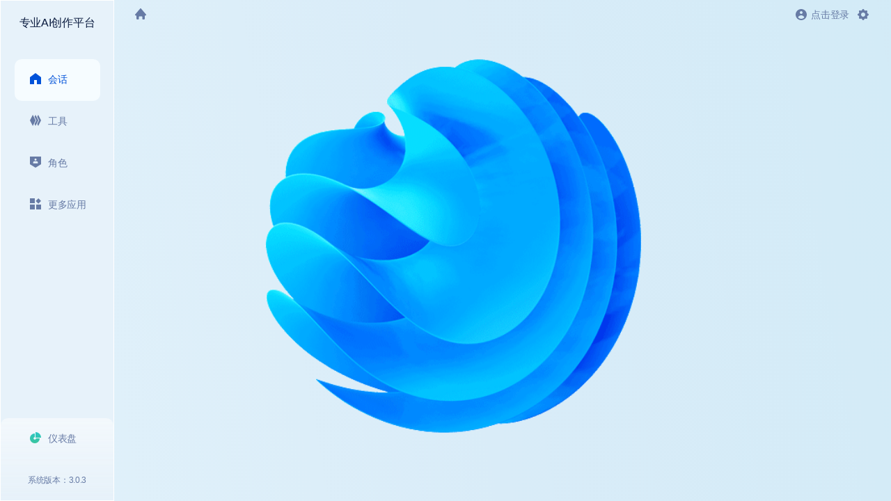

--- FILE ---
content_type: text/html
request_url: https://aihh.43cv.com/pc/
body_size: 556
content:
<!doctype html><html lang=""><head><meta charset="utf-8"/><meta http-equiv="X-UA-Compatible" content="IE=edge"/><meta name="viewport" content="width=device-width,initial-scale=1"/><link rel="icon" type="image/png" href="./favicon.png"/><title></title><script defer="defer" src="js/chunk-vendors.1675a36e.js"></script><script defer="defer" src="js/app.ce8590fa.js"></script><link href="css/chunk-vendors.2857ad6e.css" rel="stylesheet"><link href="css/app.5559fa14.css" rel="stylesheet"></head><body><noscript><strong>We're sorry but doesn't work properly without JavaScript enabled. Please enable it to continue.</strong></noscript><div id="app"></div></body></html>

--- FILE ---
content_type: text/css
request_url: https://aihh.43cv.com/pc/css/app.5559fa14.css
body_size: 18529
content:
.c-line-1[data-v-a6f245be]{-webkit-line-clamp:1}.c-line-1[data-v-a6f245be],.c-line-2[data-v-a6f245be]{overflow:hidden;text-overflow:ellipsis;display:-webkit-box;-webkit-box-orient:vertical}.c-line-2[data-v-a6f245be]{-webkit-line-clamp:2}.flex-csb[data-v-a6f245be]{display:flex;align-items:center;justify-content:space-between}.text-line[data-v-a6f245be]{text-decoration:line-through}.fw-700[data-v-a6f245be]{font-weight:700}.c-pointer[data-v-a6f245be]{cursor:pointer}.c-pointer[data-v-a6f245be]:hover{text-shadow:0 0 10px rgba(0,82,217,.4)}.scroll-display-none[data-v-a6f245be]{-ms-overflow-style:none;scrollbar-width:none}.scroll-display-none[data-v-a6f245be]::-webkit-scrollbar{display:none}.ant-btn-primary[disabled][data-v-a6f245be]{background-color:#f5f5f5;border-color:#d9d9d9}.ant-btn-primary[disabled][data-v-a6f245be]:hover{opacity:1}.ant-btn-primary[data-v-a6f245be]{background-color:#0052d9;border-color:#0052d9}.ant-btn-primary[data-v-a6f245be]:hover{opacity:.8}.ant-card[data-v-a6f245be]{background:transparent;border:1px solid #fff;background:linear-gradient(180deg,rgba(233,244,251,.5),rgba(227,239,248,.5));border-radius:10px;box-shadow:10px 0 25px 0 #c8e1f3}[data-v-a6f245be]::-webkit-scrollbar{display:none}.ant-select[data-v-a6f245be]{font-weight:400;color:#0c1d40}.ant-select .ant-select-selection[data-v-a6f245be]{border-width:.5px;background:hsla(0,0%,100%,.5);border-color:#fff;border-radius:6px}.ant-select-focused .ant-select-selection[data-v-a6f245be]{box-shadow:0 0 0 .5px #0052d9}.v-md-editor[data-v-a6f245be]{background:transparent}.v-md-editor[data-v-a6f245be] ::-webkit-scrollbar{width:6px;height:6px;display:block}.v-md-editor[data-v-a6f245be] ::-webkit-scrollbar-thumb{background-clip:padding-box;background:#999;border:1px dashed transparent;border-radius:6px}.v-md-editor[data-v-a6f245be] ::-webkit-scrollbar-thumb:hover{background:#eff7fd}.v-md-editor[data-v-a6f245be] ::-webkit-scrollbar-track{background-color:transparent}.v-md-editor[data-v-a6f245be] ::-webkit-scrollbar-button{height:10px}.v-md-editor .v-md-editor__right-area[data-v-a6f245be]{width:auto;min-width:0}.v-md-editor .v-md-editor__right-area .scrollbar__bar.is-vertical[data-v-a6f245be]{display:none}.v-md-editor .vuepress-markdown-body[data-v-a6f245be]{padding:0!important;background:transparent;color:#0c1d40}input[data-v-a6f245be],textarea[data-v-a6f245be]{background:hsla(0,0%,100%,.5);border-color:#fff;font-weight:400;color:#0c1d40}textarea[data-v-a6f245be]{resize:none}.ant-table-placeholder[data-v-a6f245be]{background:transparent}.ant-radio-button-wrapper-checked[data-v-a6f245be]:not(.ant-radio-button-wrapper-disabled):hover{color:#0052d9;border-color:#0052d9}.ant-radio-button-wrapper-checked[data-v-a6f245be]:not(.ant-radio-button-wrapper-disabled):hover:before{background:#0052d9}.default_page[data-v-a6f245be]{height:100vh;background:#f0f2f5;overflow:hidden;display:flex;align-items:center}.c-line-1[data-v-72f50370]{-webkit-line-clamp:1}.c-line-1[data-v-72f50370],.c-line-2[data-v-72f50370]{overflow:hidden;text-overflow:ellipsis;display:-webkit-box;-webkit-box-orient:vertical}.c-line-2[data-v-72f50370]{-webkit-line-clamp:2}.flex-csb[data-v-72f50370]{display:flex;align-items:center;justify-content:space-between}.text-line[data-v-72f50370]{text-decoration:line-through}.fw-700[data-v-72f50370]{font-weight:700}.c-pointer[data-v-72f50370]{cursor:pointer}.c-pointer[data-v-72f50370]:hover{text-shadow:0 0 10px rgba(0,82,217,.4)}.scroll-display-none[data-v-72f50370]{-ms-overflow-style:none;scrollbar-width:none}.scroll-display-none[data-v-72f50370]::-webkit-scrollbar{display:none}.ant-btn-primary[disabled][data-v-72f50370]{background-color:#f5f5f5;border-color:#d9d9d9}.ant-btn-primary[disabled][data-v-72f50370]:hover{opacity:1}.ant-btn-primary[data-v-72f50370]{background-color:#0052d9;border-color:#0052d9}.ant-btn-primary[data-v-72f50370]:hover{opacity:.8}.ant-card[data-v-72f50370]{background:transparent;border:1px solid #fff;background:linear-gradient(180deg,rgba(233,244,251,.5),rgba(227,239,248,.5));border-radius:10px;box-shadow:10px 0 25px 0 #c8e1f3}[data-v-72f50370]::-webkit-scrollbar{display:none}.ant-select[data-v-72f50370]{font-weight:400;color:#0c1d40}.ant-select .ant-select-selection[data-v-72f50370]{border-width:.5px;background:hsla(0,0%,100%,.5);border-color:#fff;border-radius:6px}.ant-select-focused .ant-select-selection[data-v-72f50370]{box-shadow:0 0 0 .5px #0052d9}.v-md-editor[data-v-72f50370]{background:transparent}.v-md-editor[data-v-72f50370] ::-webkit-scrollbar{width:6px;height:6px;display:block}.v-md-editor[data-v-72f50370] ::-webkit-scrollbar-thumb{background-clip:padding-box;background:#999;border:1px dashed transparent;border-radius:6px}.v-md-editor[data-v-72f50370] ::-webkit-scrollbar-thumb:hover{background:#eff7fd}.v-md-editor[data-v-72f50370] ::-webkit-scrollbar-track{background-color:transparent}.v-md-editor[data-v-72f50370] ::-webkit-scrollbar-button{height:10px}.v-md-editor .v-md-editor__right-area[data-v-72f50370]{width:auto;min-width:0}.v-md-editor .v-md-editor__right-area .scrollbar__bar.is-vertical[data-v-72f50370]{display:none}.v-md-editor .vuepress-markdown-body[data-v-72f50370]{padding:0!important;background:transparent;color:#0c1d40}input[data-v-72f50370],textarea[data-v-72f50370]{background:hsla(0,0%,100%,.5);border-color:#fff;font-weight:400;color:#0c1d40}textarea[data-v-72f50370]{resize:none}.ant-table-placeholder[data-v-72f50370]{background:transparent}.ant-radio-button-wrapper-checked[data-v-72f50370]:not(.ant-radio-button-wrapper-disabled):hover{color:#0052d9;border-color:#0052d9}.ant-radio-button-wrapper-checked[data-v-72f50370]:not(.ant-radio-button-wrapper-disabled):hover:before{background:#0052d9}[data-v-72f50370] .ant-modal-content{border-radius:10px;overflow:hidden}.show_modal .contact[data-v-72f50370] img{width:100%;height:auto}.layout_aside[data-v-72f50370]{width:164px;height:100%;position:fixed;left:0;z-index:10;background:transparent;transform:translateX(0);transition:all .3s}.layout_aside.hide[data-v-72f50370]{transform:translateX(-100%)}.layout_aside .aside_box[data-v-72f50370]{width:100%;height:100%;background:#e7f2fa;border:1px solid #fff;display:flex;flex-direction:column}.layout_aside .aside_box .aside_logo[data-v-72f50370]{padding:20px;text-align:center;font-size:16px;color:#0c1d40}.layout_aside .aside_box .aside_logo img[data-v-72f50370]{width:30px;height:30px}.layout_aside .aside_box .ant-menu-inline[data-v-72f50370]{border:none}.layout_aside .aside_box .ant-menu-inline .ant-menu-item[data-v-72f50370]{margin:0;overflow:visible}.layout_aside .aside_box .ant-menu-inline .ant-menu-item[data-v-72f50370]:after{display:none}.layout_aside .aside_box .ant-menu-item[data-v-72f50370]{padding:0!important;height:auto;line-height:normal}.layout_aside .aside_box .ant-menu-item.ant-menu-item-selected[data-v-72f50370],.layout_aside .aside_box .ant-menu-item.ant-menu-item[data-v-72f50370]:active{background-color:transparent}.layout_aside .aside_box .ant-menu-item a[data-v-72f50370]{padding:20px;border-radius:8px}.layout_aside .aside_box .ant-menu-item:hover a[data-v-72f50370]{background:rgba(0,82,217,.05)}.layout_aside .aside_box .ant-menu-item img[data-v-72f50370]{width:20px;height:20px;margin-right:8px;transform:translateY(-2px)}.layout_aside .aside_box .ant-menu-item span[data-v-72f50370]{font-size:14px;color:#677ba5}.layout_aside .aside_box .ant-menu-item .router-link-active[data-v-72f50370]{background:#f6fcff;border-radius:10px}.layout_aside .aside_box .ant-menu-item .router-link-active[data-v-72f50370]:hover{background:#f6fcff}.layout_aside .aside_box .ant-menu-item .router-link-active span[data-v-72f50370]{color:#0052d9}.layout_aside .aside_box .aside_menu[data-v-72f50370]{padding:20px;flex:1}.layout_aside .aside_box .aside_foot[data-v-72f50370]{background:linear-gradient(180deg,#f3f8fc,rgba(243,248,252,0));border-radius:10px 10px 0 0}.layout_aside .aside_box .aside_foot .ant-menu-item a[data-v-72f50370]{padding:20px 40px}.layout_aside .aside_box .aside_foot .version[data-v-72f50370]{font-size:12px;color:#677ba5;text-align:center;padding:20px}.c-line-1[data-v-c770fcf0]{-webkit-line-clamp:1}.c-line-1[data-v-c770fcf0],.c-line-2[data-v-c770fcf0]{overflow:hidden;text-overflow:ellipsis;display:-webkit-box;-webkit-box-orient:vertical}.c-line-2[data-v-c770fcf0]{-webkit-line-clamp:2}.flex-csb[data-v-c770fcf0]{display:flex;align-items:center;justify-content:space-between}.text-line[data-v-c770fcf0]{text-decoration:line-through}.fw-700[data-v-c770fcf0]{font-weight:700}.c-pointer[data-v-c770fcf0]{cursor:pointer}.c-pointer[data-v-c770fcf0]:hover{text-shadow:0 0 10px rgba(0,82,217,.4)}.scroll-display-none[data-v-c770fcf0]{-ms-overflow-style:none;scrollbar-width:none}.scroll-display-none[data-v-c770fcf0]::-webkit-scrollbar{display:none}.ant-btn-primary[disabled][data-v-c770fcf0]{background-color:#f5f5f5;border-color:#d9d9d9}.ant-btn-primary[disabled][data-v-c770fcf0]:hover{opacity:1}.ant-btn-primary[data-v-c770fcf0]{background-color:#0052d9;border-color:#0052d9}.ant-btn-primary[data-v-c770fcf0]:hover{opacity:.8}.ant-card[data-v-c770fcf0]{background:transparent;border:1px solid #fff;background:linear-gradient(180deg,rgba(233,244,251,.5),rgba(227,239,248,.5));border-radius:10px;box-shadow:10px 0 25px 0 #c8e1f3}[data-v-c770fcf0]::-webkit-scrollbar{display:none}.ant-select[data-v-c770fcf0]{font-weight:400;color:#0c1d40}.ant-select .ant-select-selection[data-v-c770fcf0]{border-width:.5px;background:hsla(0,0%,100%,.5);border-color:#fff;border-radius:6px}.ant-select-focused .ant-select-selection[data-v-c770fcf0]{box-shadow:0 0 0 .5px #0052d9}.v-md-editor[data-v-c770fcf0]{background:transparent}.v-md-editor[data-v-c770fcf0] ::-webkit-scrollbar{width:6px;height:6px;display:block}.v-md-editor[data-v-c770fcf0] ::-webkit-scrollbar-thumb{background-clip:padding-box;background:#999;border:1px dashed transparent;border-radius:6px}.v-md-editor[data-v-c770fcf0] ::-webkit-scrollbar-thumb:hover{background:#eff7fd}.v-md-editor[data-v-c770fcf0] ::-webkit-scrollbar-track{background-color:transparent}.v-md-editor[data-v-c770fcf0] ::-webkit-scrollbar-button{height:10px}.v-md-editor .v-md-editor__right-area[data-v-c770fcf0]{width:auto;min-width:0}.v-md-editor .v-md-editor__right-area .scrollbar__bar.is-vertical[data-v-c770fcf0]{display:none}.v-md-editor .vuepress-markdown-body[data-v-c770fcf0]{padding:0!important;background:transparent;color:#0c1d40}input[data-v-c770fcf0],textarea[data-v-c770fcf0]{background:hsla(0,0%,100%,.5);border-color:#fff;font-weight:400;color:#0c1d40}textarea[data-v-c770fcf0]{resize:none}.ant-table-placeholder[data-v-c770fcf0]{background:transparent}.ant-radio-button-wrapper-checked[data-v-c770fcf0]:not(.ant-radio-button-wrapper-disabled):hover{color:#0052d9;border-color:#0052d9}.ant-radio-button-wrapper-checked[data-v-c770fcf0]:not(.ant-radio-button-wrapper-disabled):hover:before{background:#0052d9}[data-v-c770fcf0] .contentModal .ant-modal-body{max-height:70vh;overflow-y:auto}[data-v-c770fcf0] .loginModal .ant-modal-content{border-radius:10px;overflow:hidden}.login_modal[data-v-c770fcf0]{display:flex;background:linear-gradient(210.37deg,#1665d3,#319eff);box-shadow:3px 6px 20px 5px rgba(8,53,115,.5)}.login_modal .m_left[data-v-c770fcf0]{width:45%;background:#fff;padding-top:60px;padding:40px 20px 20px 20px;display:flex;flex-direction:column;justify-content:flex-end;position:relative}.login_modal .m_left .logo[data-v-c770fcf0]{height:40px;overflow:hidden;display:flex;align-items:center;justify-content:center}.login_modal .m_left .logo img[data-v-c770fcf0]{width:auto;height:100%}.login_modal .m_left .input_box[data-v-c770fcf0]{margin-top:40px}.login_modal .m_left .input_box[data-v-c770fcf0] .ant-form .ant-form-item{margin-bottom:14px}.login_modal .m_left .input_box[data-v-c770fcf0] .ant-form .ant-form-item-with-help{margin-bottom:-4px!important}.login_modal .m_left .input_box[data-v-c770fcf0] .ant-form .ant-input{letter-spacing:1px}.login_modal .m_left .input_box[data-v-c770fcf0] .ant-form .ant-input::-moz-placeholder{font-weight:400}.login_modal .m_left .input_box[data-v-c770fcf0] .ant-form .ant-input::placeholder{font-weight:400}.login_modal .m_left .input_box[data-v-c770fcf0] .ant-form .pl .ant-input{padding-left:40px}.login_modal .m_left .input_box[data-v-c770fcf0] .ant-form .code{cursor:pointer}.login_modal .m_left .qrcode_box[data-v-c770fcf0]{padding:20px 0}.login_modal .m_left .qrcode_box .qrcode[data-v-c770fcf0]{width:150px;height:150px;margin:10px auto;display:flex;align-items:center;justify-content:center;position:relative}.login_modal .m_left .qrcode_box .qrcode img[data-v-c770fcf0]{width:100%;height:100%}.login_modal .m_left .qrcode_box .qrcode .invalid[data-v-c770fcf0]{width:150px;height:150px;line-height:150px;background:rgba(0,0,0,.7);color:#fff;text-align:center;position:absolute;top:0;left:0;z-index:2;cursor:pointer}.login_modal .m_left .qrcode_box .qrcode .success[data-v-c770fcf0]{width:150px;height:150px;line-height:150px;background:hsla(0,0%,100%,.9);color:#000;text-align:center;position:absolute;top:0;left:0;z-index:1;display:flex;align-items:center;justify-content:center}.login_modal .m_right[data-v-c770fcf0]{width:55%;background-image:url(../img/login.7cd52eb4.png);background-repeat:no-repeat;background-size:100% auto;background-position:0 100%;padding-top:30px}.login_modal .m_right .title[data-v-c770fcf0]{color:#fff;font-size:30px;font-weight:700;text-align:center;letter-spacing:4px;text-indent:4px}.c-line-1[data-v-68958bac]{-webkit-line-clamp:1}.c-line-1[data-v-68958bac],.c-line-2[data-v-68958bac]{overflow:hidden;text-overflow:ellipsis;display:-webkit-box;-webkit-box-orient:vertical}.c-line-2[data-v-68958bac]{-webkit-line-clamp:2}.flex-csb[data-v-68958bac]{display:flex;align-items:center;justify-content:space-between}.text-line[data-v-68958bac]{text-decoration:line-through}.fw-700[data-v-68958bac]{font-weight:700}.c-pointer[data-v-68958bac]{cursor:pointer}.c-pointer[data-v-68958bac]:hover{text-shadow:0 0 10px rgba(0,82,217,.4)}.scroll-display-none[data-v-68958bac]{-ms-overflow-style:none;scrollbar-width:none}.scroll-display-none[data-v-68958bac]::-webkit-scrollbar{display:none}.ant-btn-primary[disabled][data-v-68958bac]{background-color:#f5f5f5;border-color:#d9d9d9}.ant-btn-primary[disabled][data-v-68958bac]:hover{opacity:1}.ant-btn-primary[data-v-68958bac]{background-color:#0052d9;border-color:#0052d9}.ant-btn-primary[data-v-68958bac]:hover{opacity:.8}.ant-card[data-v-68958bac]{background:transparent;border:1px solid #fff;background:linear-gradient(180deg,rgba(233,244,251,.5),rgba(227,239,248,.5));border-radius:10px;box-shadow:10px 0 25px 0 #c8e1f3}[data-v-68958bac]::-webkit-scrollbar{display:none}.ant-select[data-v-68958bac]{font-weight:400;color:#0c1d40}.ant-select .ant-select-selection[data-v-68958bac]{border-width:.5px;background:hsla(0,0%,100%,.5);border-color:#fff;border-radius:6px}.ant-select-focused .ant-select-selection[data-v-68958bac]{box-shadow:0 0 0 .5px #0052d9}.v-md-editor[data-v-68958bac]{background:transparent}.v-md-editor[data-v-68958bac] ::-webkit-scrollbar{width:6px;height:6px;display:block}.v-md-editor[data-v-68958bac] ::-webkit-scrollbar-thumb{background-clip:padding-box;background:#999;border:1px dashed transparent;border-radius:6px}.v-md-editor[data-v-68958bac] ::-webkit-scrollbar-thumb:hover{background:#eff7fd}.v-md-editor[data-v-68958bac] ::-webkit-scrollbar-track{background-color:transparent}.v-md-editor[data-v-68958bac] ::-webkit-scrollbar-button{height:10px}.v-md-editor .v-md-editor__right-area[data-v-68958bac]{width:auto;min-width:0}.v-md-editor .v-md-editor__right-area .scrollbar__bar.is-vertical[data-v-68958bac]{display:none}.v-md-editor .vuepress-markdown-body[data-v-68958bac]{padding:0!important;background:transparent;color:#0c1d40}input[data-v-68958bac],textarea[data-v-68958bac]{background:hsla(0,0%,100%,.5);border-color:#fff;font-weight:400;color:#0c1d40}textarea[data-v-68958bac]{resize:none}.ant-table-placeholder[data-v-68958bac]{background:transparent}.ant-radio-button-wrapper-checked[data-v-68958bac]:not(.ant-radio-button-wrapper-disabled):hover{color:#0052d9;border-color:#0052d9}.ant-radio-button-wrapper-checked[data-v-68958bac]:not(.ant-radio-button-wrapper-disabled):hover:before{background:#0052d9}[data-v-68958bac] .ant-modal-header{border:none}.layout_header[data-v-68958bac]{color:#677ba5}.layout_header svg path[data-v-68958bac]{fill:#677ba5}.layout_header .ant-btn-link[data-v-68958bac]{height:auto;padding:0 8px;margin:0;box-shadow:none;color:#677ba5}.layout_header .ant-breadcrumb a[data-v-68958bac]:hover{color:#0052d9}.layout_header .header_left_info[data-v-68958bac]{display:flex;align-items:center}.layout_header .header_right_info[data-v-68958bac]{display:flex;align-items:center;justify-content:flex-end}.layout_header .header_right_info .user_info .nickname[data-v-68958bac]{margin:0 10px;font-weight:600}.layout_header .header_right_info .user_unlogin[data-v-68958bac]{cursor:pointer;display:flex;align-items:center;padding:0 10px}.layout_header .header_right_info .user_unlogin .text[data-v-68958bac]{margin-left:4px}.layout_header .header_right_info .user_setting[data-v-68958bac]{display:flex;align-items:center;cursor:pointer}.c-line-1[data-v-6e633340]{-webkit-line-clamp:1}.c-line-1[data-v-6e633340],.c-line-2[data-v-6e633340]{overflow:hidden;text-overflow:ellipsis;display:-webkit-box;-webkit-box-orient:vertical}.c-line-2[data-v-6e633340]{-webkit-line-clamp:2}.flex-csb[data-v-6e633340]{display:flex;align-items:center;justify-content:space-between}.text-line[data-v-6e633340]{text-decoration:line-through}.fw-700[data-v-6e633340]{font-weight:700}.c-pointer[data-v-6e633340]{cursor:pointer}.c-pointer[data-v-6e633340]:hover{text-shadow:0 0 10px rgba(0,82,217,.4)}.scroll-display-none[data-v-6e633340]{-ms-overflow-style:none;scrollbar-width:none}.scroll-display-none[data-v-6e633340]::-webkit-scrollbar{display:none}.ant-btn-primary[disabled][data-v-6e633340]{background-color:#f5f5f5;border-color:#d9d9d9}.ant-btn-primary[disabled][data-v-6e633340]:hover{opacity:1}.ant-btn-primary[data-v-6e633340]{background-color:#0052d9;border-color:#0052d9}.ant-btn-primary[data-v-6e633340]:hover{opacity:.8}.ant-card[data-v-6e633340]{background:transparent;border:1px solid #fff;background:linear-gradient(180deg,rgba(233,244,251,.5),rgba(227,239,248,.5));border-radius:10px;box-shadow:10px 0 25px 0 #c8e1f3}[data-v-6e633340]::-webkit-scrollbar{display:none}.ant-select[data-v-6e633340]{font-weight:400;color:#0c1d40}.ant-select .ant-select-selection[data-v-6e633340]{border-width:.5px;background:hsla(0,0%,100%,.5);border-color:#fff;border-radius:6px}.ant-select-focused .ant-select-selection[data-v-6e633340]{box-shadow:0 0 0 .5px #0052d9}.v-md-editor[data-v-6e633340]{background:transparent}.v-md-editor[data-v-6e633340] ::-webkit-scrollbar{width:6px;height:6px;display:block}.v-md-editor[data-v-6e633340] ::-webkit-scrollbar-thumb{background-clip:padding-box;background:#999;border:1px dashed transparent;border-radius:6px}.v-md-editor[data-v-6e633340] ::-webkit-scrollbar-thumb:hover{background:#eff7fd}.v-md-editor[data-v-6e633340] ::-webkit-scrollbar-track{background-color:transparent}.v-md-editor[data-v-6e633340] ::-webkit-scrollbar-button{height:10px}.v-md-editor .v-md-editor__right-area[data-v-6e633340]{width:auto;min-width:0}.v-md-editor .v-md-editor__right-area .scrollbar__bar.is-vertical[data-v-6e633340]{display:none}.v-md-editor .vuepress-markdown-body[data-v-6e633340]{padding:0!important;background:transparent;color:#0c1d40}input[data-v-6e633340],textarea[data-v-6e633340]{background:hsla(0,0%,100%,.5);border-color:#fff;font-weight:400;color:#0c1d40}textarea[data-v-6e633340]{resize:none}.ant-table-placeholder[data-v-6e633340]{background:transparent}.ant-radio-button-wrapper-checked[data-v-6e633340]:not(.ant-radio-button-wrapper-disabled):hover{color:#0052d9;border-color:#0052d9}.ant-radio-button-wrapper-checked[data-v-6e633340]:not(.ant-radio-button-wrapper-disabled):hover:before{background:#0052d9}.copyrights[data-v-6e633340]{display:flex;align-items:center}.copyrights .item[data-v-6e633340]{margin-right:12px;display:flex;align-items:center}.copyrights .item[data-v-6e633340]:last-child{margin-right:0}.copyrights .item img[data-v-6e633340]{margin-right:4px}.copyrights .item span[data-v-6e633340]{color:#8c8c8c}.c-line-1[data-v-6eadbad2]{-webkit-line-clamp:1}.c-line-1[data-v-6eadbad2],.c-line-2[data-v-6eadbad2]{overflow:hidden;text-overflow:ellipsis;display:-webkit-box;-webkit-box-orient:vertical}.c-line-2[data-v-6eadbad2]{-webkit-line-clamp:2}.flex-csb[data-v-6eadbad2]{display:flex;align-items:center;justify-content:space-between}.text-line[data-v-6eadbad2]{text-decoration:line-through}.fw-700[data-v-6eadbad2]{font-weight:700}.c-pointer[data-v-6eadbad2]{cursor:pointer}.c-pointer[data-v-6eadbad2]:hover{text-shadow:0 0 10px rgba(0,82,217,.4)}.scroll-display-none[data-v-6eadbad2]{-ms-overflow-style:none;scrollbar-width:none}.scroll-display-none[data-v-6eadbad2]::-webkit-scrollbar{display:none}.ant-btn-primary[disabled][data-v-6eadbad2]{background-color:#f5f5f5;border-color:#d9d9d9}.ant-btn-primary[disabled][data-v-6eadbad2]:hover{opacity:1}.ant-btn-primary[data-v-6eadbad2]{background-color:#0052d9;border-color:#0052d9}.ant-btn-primary[data-v-6eadbad2]:hover{opacity:.8}.ant-card[data-v-6eadbad2]{background:transparent;border:1px solid #fff;background:linear-gradient(180deg,rgba(233,244,251,.5),rgba(227,239,248,.5));border-radius:10px;box-shadow:10px 0 25px 0 #c8e1f3}[data-v-6eadbad2]::-webkit-scrollbar{display:none}.ant-select[data-v-6eadbad2]{font-weight:400;color:#0c1d40}.ant-select .ant-select-selection[data-v-6eadbad2]{border-width:.5px;background:hsla(0,0%,100%,.5);border-color:#fff;border-radius:6px}.ant-select-focused .ant-select-selection[data-v-6eadbad2]{box-shadow:0 0 0 .5px #0052d9}.v-md-editor[data-v-6eadbad2]{background:transparent}.v-md-editor[data-v-6eadbad2] ::-webkit-scrollbar{width:6px;height:6px;display:block}.v-md-editor[data-v-6eadbad2] ::-webkit-scrollbar-thumb{background-clip:padding-box;background:#999;border:1px dashed transparent;border-radius:6px}.v-md-editor[data-v-6eadbad2] ::-webkit-scrollbar-thumb:hover{background:#eff7fd}.v-md-editor[data-v-6eadbad2] ::-webkit-scrollbar-track{background-color:transparent}.v-md-editor[data-v-6eadbad2] ::-webkit-scrollbar-button{height:10px}.v-md-editor .v-md-editor__right-area[data-v-6eadbad2]{width:auto;min-width:0}.v-md-editor .v-md-editor__right-area .scrollbar__bar.is-vertical[data-v-6eadbad2]{display:none}.v-md-editor .vuepress-markdown-body[data-v-6eadbad2]{padding:0!important;background:transparent;color:#0c1d40}input[data-v-6eadbad2],textarea[data-v-6eadbad2]{background:hsla(0,0%,100%,.5);border-color:#fff;font-weight:400;color:#0c1d40}textarea[data-v-6eadbad2]{resize:none}.ant-table-placeholder[data-v-6eadbad2]{background:transparent}.ant-radio-button-wrapper-checked[data-v-6eadbad2]:not(.ant-radio-button-wrapper-disabled):hover{color:#0052d9;border-color:#0052d9}.ant-radio-button-wrapper-checked[data-v-6eadbad2]:not(.ant-radio-button-wrapper-disabled):hover:before{background:#0052d9}[data-v-6eadbad2] .ant-modal-content{border-radius:10px;overflow:hidden}.show_modal .wxoa img[data-v-6eadbad2]{width:400px;height:400px}.show_modal .wxscan[data-v-6eadbad2]{width:400px;height:400px;display:flex;align-items:center;justify-content:center}.show_modal .contact[data-v-6eadbad2] img{width:100%;height:auto}.c-line-1[data-v-6c396008]{-webkit-line-clamp:1}.c-line-1[data-v-6c396008],.c-line-2[data-v-6c396008]{overflow:hidden;text-overflow:ellipsis;display:-webkit-box;-webkit-box-orient:vertical}.c-line-2[data-v-6c396008]{-webkit-line-clamp:2}.flex-csb[data-v-6c396008]{display:flex;align-items:center;justify-content:space-between}.text-line[data-v-6c396008]{text-decoration:line-through}.fw-700[data-v-6c396008]{font-weight:700}.c-pointer[data-v-6c396008]{cursor:pointer}.c-pointer[data-v-6c396008]:hover{text-shadow:0 0 10px rgba(0,82,217,.4)}.scroll-display-none[data-v-6c396008]{-ms-overflow-style:none;scrollbar-width:none}.scroll-display-none[data-v-6c396008]::-webkit-scrollbar{display:none}.ant-btn-primary[disabled][data-v-6c396008]{background-color:#f5f5f5;border-color:#d9d9d9}.ant-btn-primary[disabled][data-v-6c396008]:hover{opacity:1}.ant-btn-primary[data-v-6c396008]{background-color:#0052d9;border-color:#0052d9}.ant-btn-primary[data-v-6c396008]:hover{opacity:.8}.ant-card[data-v-6c396008]{background:transparent;border:1px solid #fff;background:linear-gradient(180deg,rgba(233,244,251,.5),rgba(227,239,248,.5));border-radius:10px;box-shadow:10px 0 25px 0 #c8e1f3}[data-v-6c396008]::-webkit-scrollbar{display:none}.ant-select[data-v-6c396008]{font-weight:400;color:#0c1d40}.ant-select .ant-select-selection[data-v-6c396008]{border-width:.5px;background:hsla(0,0%,100%,.5);border-color:#fff;border-radius:6px}.ant-select-focused .ant-select-selection[data-v-6c396008]{box-shadow:0 0 0 .5px #0052d9}.v-md-editor[data-v-6c396008]{background:transparent}.v-md-editor[data-v-6c396008] ::-webkit-scrollbar{width:6px;height:6px;display:block}.v-md-editor[data-v-6c396008] ::-webkit-scrollbar-thumb{background-clip:padding-box;background:#999;border:1px dashed transparent;border-radius:6px}.v-md-editor[data-v-6c396008] ::-webkit-scrollbar-thumb:hover{background:#eff7fd}.v-md-editor[data-v-6c396008] ::-webkit-scrollbar-track{background-color:transparent}.v-md-editor[data-v-6c396008] ::-webkit-scrollbar-button{height:10px}.v-md-editor .v-md-editor__right-area[data-v-6c396008]{width:auto;min-width:0}.v-md-editor .v-md-editor__right-area .scrollbar__bar.is-vertical[data-v-6c396008]{display:none}.v-md-editor .vuepress-markdown-body[data-v-6c396008]{padding:0!important;background:transparent;color:#0c1d40}input[data-v-6c396008],textarea[data-v-6c396008]{background:hsla(0,0%,100%,.5);border-color:#fff;font-weight:400;color:#0c1d40}textarea[data-v-6c396008]{resize:none}.ant-table-placeholder[data-v-6c396008]{background:transparent}.ant-radio-button-wrapper-checked[data-v-6c396008]:not(.ant-radio-button-wrapper-disabled):hover{color:#0052d9;border-color:#0052d9}.ant-radio-button-wrapper-checked[data-v-6c396008]:not(.ant-radio-button-wrapper-disabled):hover:before{background:#0052d9}.layout-dashboard[data-v-6c396008]{background:linear-gradient(80deg,#edf9fe,#d9ecf8,#c9e9f5,#c4def0,#e3edf9);background-size:500% 500%;animation:gradientBG-6c396008 5s ease infinite}@keyframes gradientBG-6c396008{0%{background-position:0 50%}50%{background-position:100% 50%}to{background-position:0 50%}}.layout-dashboard .layout_content.index[data-v-6c396008]:before{content:"";width:600px;height:600px;position:fixed;top:50%;left:50%;z-index:0;transform:translate(-50%,-50%);background-image:url(../img/index_bg.88c6e21d.gif);background-size:100% 100%}.layout-dashboard .layout_content.index .ant-layout-content[data-v-6c396008]{position:relative}.c-line-1{-webkit-line-clamp:1}.c-line-1,.c-line-2{overflow:hidden;text-overflow:ellipsis;display:-webkit-box;-webkit-box-orient:vertical}.c-line-2{-webkit-line-clamp:2}.flex-csb{display:flex;align-items:center;justify-content:space-between}.text-line{text-decoration:line-through}.fw-700{font-weight:700}.c-pointer{cursor:pointer}.c-pointer:hover{text-shadow:0 0 10px rgba(0,82,217,.4)}.scroll-display-none{-ms-overflow-style:none;scrollbar-width:none}.scroll-display-none::-webkit-scrollbar{display:none}.ant-btn-primary[disabled]{background-color:#f5f5f5;border-color:#d9d9d9}.ant-btn-primary[disabled]:hover{opacity:1}.ant-btn-primary:hover{opacity:.8}.ant-card{background:transparent;border:1px solid #fff;background:linear-gradient(180deg,rgba(233,244,251,.5),rgba(227,239,248,.5));border-radius:10px;box-shadow:10px 0 25px 0 #c8e1f3}::-webkit-scrollbar{display:none}.ant-select{font-weight:400;color:#0c1d40}.ant-select .ant-select-selection{border-width:.5px;background:hsla(0,0%,100%,.5);border-color:#fff;border-radius:6px}.ant-select-focused .ant-select-selection{box-shadow:0 0 0 .5px #0052d9}.v-md-editor{background:transparent}.v-md-editor ::-webkit-scrollbar{width:6px;height:6px;display:block}.v-md-editor ::-webkit-scrollbar-thumb{background-clip:padding-box;background:#999;border:1px dashed transparent;border-radius:6px}.v-md-editor ::-webkit-scrollbar-thumb:hover{background:#eff7fd}.v-md-editor ::-webkit-scrollbar-track{background-color:transparent}.v-md-editor ::-webkit-scrollbar-button{height:10px}.v-md-editor .v-md-editor__right-area{width:auto;min-width:0}.v-md-editor .v-md-editor__right-area .scrollbar__bar.is-vertical{display:none}.v-md-editor .vuepress-markdown-body{padding:0!important;background:transparent;color:#0c1d40}input,textarea{background:hsla(0,0%,100%,.5);border-color:#fff;font-weight:400;color:#0c1d40}textarea{resize:none}.ant-table-placeholder{background:transparent}.ant-radio-button-wrapper-checked:not(.ant-radio-button-wrapper-disabled):hover{color:#0052d9;border-color:#0052d9}.ant-radio-button-wrapper-checked:not(.ant-radio-button-wrapper-disabled):hover:before{background:#0052d9}.bg-primary{background-color:#0052d9}.text-primary{color:#0052d9}.border-primary{border-color:#0052d9}.fill-primary{fill:#0052d9}.ant-tag-primary,.badge-dot-primary .ant-badge-status-dot{background-color:#0052d9}.ant-tag-primary{color:#fff;border:none}.bg-secondary{background-color:#b37feb}.text-secondary{color:#b37feb}.border-secondary{border-color:#b37feb}.fill-secondary{fill:#b37feb}.ant-tag-secondary,.badge-dot-secondary .ant-badge-status-dot{background-color:#b37feb}.ant-tag-secondary{color:#fff;border:none}.bg-success{background-color:#17993c}.text-success{color:#17993c}.border-success{border-color:#17993c}.fill-success{fill:#17993c}.ant-tag-success,.badge-dot-success .ant-badge-status-dot{background-color:#17993c}.ant-tag-success{color:#fff;border:none}.bg-warning{background-color:#fadb14}.text-warning{color:#fadb14}.border-warning{border-color:#fadb14}.fill-warning{fill:#fadb14}.ant-tag-warning,.badge-dot-warning .ant-badge-status-dot{background-color:#fadb14}.ant-tag-warning{color:#fff;border:none}.bg-danger{background-color:#f5222d}.text-danger{color:#f5222d}.border-danger{border-color:#f5222d}.fill-danger{fill:#f5222d}.ant-tag-danger,.badge-dot-danger .ant-badge-status-dot{background-color:#f5222d}.ant-tag-danger{color:#fff;border:none}.bg-dark{background-color:#141414}.text-dark{color:#141414}.border-dark{border-color:#141414}.fill-dark{fill:#141414}.ant-tag-dark,.badge-dot-dark .ant-badge-status-dot{background-color:#141414}.ant-tag-dark{color:#fff;border:none}.bg-white{background-color:#fff}.text-white{color:#fff}.border-white{border-color:#fff}.fill-white{fill:#fff}.ant-tag-white,.badge-dot-white .ant-badge-status-dot{background-color:#fff}.ant-tag-white{color:#fff;border:none}.bg-muted{background-color:#8c8c8c}.text-muted{color:#8c8c8c}.border-muted{border-color:#8c8c8c}.fill-muted{fill:#8c8c8c}.ant-tag-muted,.badge-dot-muted .ant-badge-status-dot{background-color:#8c8c8c}.ant-tag-muted{color:#fff;border:none}.text-dark{color:#142738}.bg-gray-1{background-color:#fff!important}.text-gray-1{color:#fff!important}.border-gray-1{border-color:#fff!important}.fill-gray-1{fill:#fff!important}.bg-gray-2{background-color:#fafafa!important}.text-gray-2{color:#fafafa!important}.border-gray-2{border-color:#fafafa!important}.fill-gray-2{fill:#fafafa!important}.bg-gray-3{background-color:#f5f5f5!important}.text-gray-3{color:#f5f5f5!important}.border-gray-3{border-color:#f5f5f5!important}.fill-gray-3{fill:#f5f5f5!important}.bg-gray-4{background-color:#f0f0f0!important}.text-gray-4{color:#f0f0f0!important}.border-gray-4{border-color:#f0f0f0!important}.fill-gray-4{fill:#f0f0f0!important}.bg-gray-5{background-color:#d9d9d9!important}.text-gray-5{color:#d9d9d9!important}.border-gray-5{border-color:#d9d9d9!important}.fill-gray-5{fill:#d9d9d9!important}.bg-gray-6{background-color:#bfbfbf!important}.text-gray-6{color:#bfbfbf!important}.border-gray-6{border-color:#bfbfbf!important}.fill-gray-6{fill:#bfbfbf!important}.bg-gray-7{background-color:#8c8c8c!important}.text-gray-7{color:#8c8c8c!important}.border-gray-7{border-color:#8c8c8c!important}.fill-gray-7{fill:#8c8c8c!important}.bg-gray-8{background-color:#595959!important}.text-gray-8{color:#595959!important}.border-gray-8{border-color:#595959!important}.fill-gray-8{fill:#595959!important}.bg-gray-9{background-color:#434343!important}.text-gray-9{color:#434343!important}.border-gray-9{border-color:#434343!important}.fill-gray-9{fill:#434343!important}.bg-gray-10{background-color:#262626!important}.text-gray-10{color:#262626!important}.border-gray-10{border-color:#262626!important}.fill-gray-10{fill:#262626!important}.bg-gray-11{background-color:#1f1f1f!important}.text-gray-11{color:#1f1f1f!important}.border-gray-11{border-color:#1f1f1f!important}.fill-gray-11{fill:#1f1f1f!important}.bg-gray-12{background-color:#141414!important}.text-gray-12{color:#141414!important}.border-gray-12{border-color:#141414!important}.fill-gray-12{fill:#141414!important}.bg-muted{background-color:#8c8c8c!important}.text-muted{color:#8c8c8c!important}.border-muted{border-color:#8c8c8c!important}.fill-muted{fill:#8c8c8c!important}.font-regular{font-weight:400!important}.font-semibold{font-weight:600!important}.font-bold{font-weight:700!important}.text-sm{font-size:12px}.text-md{font-size:14px}.text-lg{font-size:16px}.text-right{text-align:right}.text-left{text-align:left}.text-center{text-align:center}.m-0,.mt-0,.my-0{margin-top:0!important}.m-0,.mb-0,.my-0{margin-bottom:0!important}.m-0,.ml-0,.mx-0{margin-left:0!important}.m-0,.mr-0,.mx-0{margin-right:0!important}.m-5,.mt-5,.my-5{margin-top:5px!important}.m-5,.mb-5,.my-5{margin-bottom:5px!important}.m-5,.ml-5,.mx-5{margin-left:5px!important}.m-5,.mr-5,.mx-5{margin-right:5px!important}.m-10,.mt-10,.my-10{margin-top:10px!important}.m-10,.mb-10,.my-10{margin-bottom:10px!important}.m-10,.ml-10,.mx-10{margin-left:10px!important}.m-10,.mr-10,.mx-10{margin-right:10px!important}.m-15,.mt-15,.my-15{margin-top:15px!important}.m-15,.mb-15,.my-15{margin-bottom:15px!important}.m-15,.ml-15,.mx-15{margin-left:15px!important}.m-15,.mr-15,.mx-15{margin-right:15px!important}.m-20,.mt-20,.my-20{margin-top:20px!important}.m-20,.mb-20,.my-20{margin-bottom:20px!important}.m-20,.ml-20,.mx-20{margin-left:20px!important}.m-20,.mr-20,.mx-20{margin-right:20px!important}.m-25,.mt-25,.my-25{margin-top:25px!important}.m-25,.mb-25,.my-25{margin-bottom:25px!important}.m-25,.ml-25,.mx-25{margin-left:25px!important}.m-25,.mr-25,.mx-25{margin-right:25px!important}.m-30,.mt-30,.my-30{margin-top:30px!important}.m-30,.mb-30,.my-30{margin-bottom:30px!important}.m-30,.ml-30,.mx-30{margin-left:30px!important}.m-30,.mr-30,.mx-30{margin-right:30px!important}.m-35,.mt-35,.my-35{margin-top:35px!important}.m-35,.mb-35,.my-35{margin-bottom:35px!important}.m-35,.ml-35,.mx-35{margin-left:35px!important}.m-35,.mr-35,.mx-35{margin-right:35px!important}.m-40,.mt-40,.my-40{margin-top:40px!important}.m-40,.mb-40,.my-40{margin-bottom:40px!important}.m-40,.ml-40,.mx-40{margin-left:40px!important}.m-40,.mr-40,.mx-40{margin-right:40px!important}.m-45,.mt-45,.my-45{margin-top:45px!important}.m-45,.mb-45,.my-45{margin-bottom:45px!important}.m-45,.ml-45,.mx-45{margin-left:45px!important}.m-45,.mr-45,.mx-45{margin-right:45px!important}.m-50,.mt-50,.my-50{margin-top:50px!important}.m-50,.mb-50,.my-50{margin-bottom:50px!important}.m-50,.ml-50,.mx-50{margin-left:50px!important}.m-50,.mr-50,.mx-50{margin-right:50px!important}.m-auto,.mt-auto{margin-top:auto!important}.m-auto,.mb-auto{margin-bottom:auto!important}.m-auto,.ml-auto{margin-left:auto!important}.m-auto,.mr-auto{margin-right:auto!important}.mb-24{margin-bottom:24px}.p-0,.pt-0,.py-0{padding-top:0!important}.p-0,.pb-0,.py-0{padding-bottom:0!important}.p-0,.pl-0,.px-0{padding-left:0!important}.p-0,.pr-0,.px-0{padding-right:0!important}.p-5,.pt-5,.py-5{padding-top:5px!important}.p-5,.pb-5,.py-5{padding-bottom:5px!important}.p-5,.pl-5,.px-5{padding-left:5px!important}.p-5,.pr-5,.px-5{padding-right:5px!important}.p-10,.pt-10,.py-10{padding-top:10px!important}.p-10,.pb-10,.py-10{padding-bottom:10px!important}.p-10,.pl-10,.px-10{padding-left:10px!important}.p-10,.pr-10,.px-10{padding-right:10px!important}.p-15,.pt-15,.py-15{padding-top:15px!important}.p-15,.pb-15,.py-15{padding-bottom:15px!important}.p-15,.pl-15,.px-15{padding-left:15px!important}.p-15,.pr-15,.px-15{padding-right:15px!important}.p-20,.pt-20,.py-20{padding-top:20px!important}.p-20,.pb-20,.py-20{padding-bottom:20px!important}.p-20,.pl-20,.px-20{padding-left:20px!important}.p-20,.pr-20,.px-20{padding-right:20px!important}.p-25,.pt-25,.py-25{padding-top:25px!important}.p-25,.pb-25,.py-25{padding-bottom:25px!important}.p-25,.pl-25,.px-25{padding-left:25px!important}.p-25,.pr-25,.px-25{padding-right:25px!important}.p-30,.pt-30,.py-30{padding-top:30px!important}.p-30,.pb-30,.py-30{padding-bottom:30px!important}.p-30,.pl-30,.px-30{padding-left:30px!important}.p-30,.pr-30,.px-30{padding-right:30px!important}.p-35,.pt-35,.py-35{padding-top:35px!important}.p-35,.pb-35,.py-35{padding-bottom:35px!important}.p-35,.pl-35,.px-35{padding-left:35px!important}.p-35,.pr-35,.px-35{padding-right:35px!important}.p-40,.pt-40,.py-40{padding-top:40px!important}.p-40,.pb-40,.py-40{padding-bottom:40px!important}.p-40,.pl-40,.px-40{padding-left:40px!important}.p-40,.pr-40,.px-40{padding-right:40px!important}.p-45,.pt-45,.py-45{padding-top:45px!important}.p-45,.pb-45,.py-45{padding-bottom:45px!important}.p-45,.pl-45,.px-45{padding-left:45px!important}.p-45,.pr-45,.px-45{padding-right:45px!important}.p-50,.pt-50,.py-50{padding-top:50px!important}.p-50,.pb-50,.py-50{padding-bottom:50px!important}.p-50,.pl-50,.px-50{padding-left:50px!important}.p-50,.pr-50,.px-50{padding-right:50px!important}.h-full{height:100%}.shadow-0{box-shadow:none!important}.shadow-1{box-shadow:0 20px 27px rgba(0,0,0,.05)!important}.shadow-2{box-shadow:0 4px 6px rgba(0,0,0,.12)!important}.shadow-3{box-shadow:0 5px 10px rgba(0,0,0,.12)!important}html{--antd-wave-shadow-color:$color-primary}.ant-click-animating-node,[ant-click-animating-without-extra-node=true]:after{box-shadow:0 0 0 0 #0052d9;box-shadow:0 0 0 0 var(--antd-wave-shadow-color)}a{color:#0052d9}::-moz-selection{background:#0052d9}::selection{background:#0052d9}.ant-click-animating-node{box-shadow:0 0 0 0 #0052d9}@keyframes waveEffect{to{box-shadow:0 0 0 #0052d9;box-shadow:0 0 0 6px var(--antd-wave-shadow-color)}}.ant-alert-success .ant-alert-icon{color:#17993c}.ant-alert-warning{border:1px solid #fadb14}.ant-alert-warning .ant-alert-icon{color:#fadb14}.ant-anchor-ink-ball{border:2px solid #0052d9}.ant-anchor-link-active>.ant-anchor-link-title{color:#0052d9}.ant-select-auto-complete.ant-select .ant-select-selection__rendered{line-height:40px}.ant-select-auto-complete.ant-select .ant-input{height:40px}.ant-select-auto-complete.ant-select .ant-input:hover,.ant-select-auto-complete.ant-select .ant-input[disabled]:hover{border-color:#0052d9}.ant-select-auto-complete.ant-select-lg .ant-select-selection__rendered{line-height:48px}.ant-select-auto-complete.ant-select-lg .ant-input{height:48px}.ant-select-auto-complete.ant-select-sm .ant-select-selection__rendered{line-height:34px}.ant-select-auto-complete.ant-select-sm .ant-input{height:34px}.ant-badge-status-primary{background-color:#0052d9}.ant-badge-status-secondary{background-color:#b37feb}.ant-badge-status-success{background-color:#17993c}.ant-badge-status-warning{background-color:#fadb14}.ant-btn{box-shadow:0 2px 4px rgba(0,0,0,.07);border-radius:6px}.ant-btn,.ant-btn-group .ant-btn,.ant-radio-group .ant-radio-button-wrapper{font-weight:600;font-size:12px;height:40px;padding:0 15px}.ant-btn-icon-only{font-size:12px}.ant-btn-lg{border-radius:6px}.ant-btn-group-lg .ant-btn,.ant-btn-lg,.ant-radio-group-large .ant-radio-button-wrapper{height:48px;padding:0 15px;font-size:16px}.ant-btn-icon-only.ant-btn-lg{font-size:16px}.ant-btn-sm{border-radius:4px}.ant-btn-group-sm .ant-btn,.ant-btn-sm,.ant-radio-group-small .ant-radio-button-wrapper{height:34px;font-size:12px;padding:0 15px}.ant-btn-group-sm>.ant-btn>.anticon,.ant-btn-group-sm>span>.ant-btn>.anticon,.ant-btn-icon-only.ant-btn-sm{font-size:12px}.ant-btn-primary{border-color:#0052d9}.ant-btn-primary svg path{fill:#fff}.ant-btn-link{color:#0052d9;box-shadow:none}.ant-btn-icon-only{width:40px;height:40px;border-radius:6px}.ant-btn-icon-only.ant-btn-lg{width:48px;height:48px;border-radius:6px}.ant-btn-icon-only.ant-btn-sm:not(.ant-btn-round){width:34px;height:34px;border-radius:6px}.ant-btn-icon-only.ant-btn-lg.ant-btn-round,.ant-btn-icon-only.ant-btn-sm.ant-btn-round{width:auto}.ant-btn-round{height:40px;padding:0 20px;border-radius:40px}.ant-btn-round.ant-btn-lg{height:48px;padding:0 24px;border-radius:48px;font-size:16px}.ant-btn-round.ant-btn-sm{height:34px;padding:0 16px;border-radius:34px;font-size:12px}.ant-btn-circle-outline{min-width:40px}.ant-btn-circle-outline.ant-btn-lg{min-width:48px}.ant-btn-circle-outline.ant-btn-sm{min-width:34px}.ant-btn-circle,.ant-btn-circle-outline{min-width:40px;padding-right:0;padding-left:0;border-radius:50%!important}.ant-btn-group-lg>span>.ant-btn{height:48px;padding:0 15px;line-height:46px}.ant-btn-group-lg>.ant-btn.ant-btn-icon-only{width:48px;height:48px}.ant-btn-group-sm>span>.ant-btn{height:34px;line-height:30px}.ant-btn-group-sm>.ant-btn.ant-btn-icon-only{width:34px;height:34px}.ant-btn-group>.ant-btn:only-child,.ant-btn-group>span:only-child>.ant-btn{border-radius:6px}.ant-btn-group>span:first-child:not(:last-child)>.ant-btn{border-top-left-radius:6px;border-bottom-left-radius:6px}.ant-btn-group>span:last-child:not(:first-child)>.ant-btn{border-top-right-radius:6px;border-bottom-right-radius:6px}.ant-btn-background-ghost.ant-btn-primary{color:#0052d9;border-color:#0052d9}.ant-btn-background-ghost.ant-btn-link{color:#0052d9}a.ant-btn{line-height:38px}a.ant-btn-lg{line-height:46px}.ant-fullcalendar-value:active{background:#0052d9}.ant-fullcalendar-month-panel-current-cell .ant-fullcalendar-value{box-shadow:inset 0 0 0 1px #0052d9}.ant-fullcalendar-month-panel-selected-cell .ant-fullcalendar-value{background:#0052d9}.ant-fullcalendar-fullscreen .ant-fullcalendar-header label.ant-radio-button{height:40px;line-height:38px}.ant-fullcalendar-fullscreen .ant-fullcalendar-today .ant-fullcalendar-date{border-top-color:#0052d9}.ant-card-actions>li>span:hover,.ant-card-actions>li>span>.anticon:hover,.ant-fullcalendar-fullscreen .ant-fullcalendar-selected-day .ant-fullcalendar-value{color:#0052d9}.ant-cascader-picker-label:hover+.ant-cascader-input,.ant-checkbox-input:focus+.ant-checkbox-inner{border-color:#0052d9}.ant-checkbox-checked:after{border:1px solid #0052d9}.ant-checkbox-checked .ant-checkbox-inner{background-color:#0052d9;border-color:#0052d9}.ant-checkbox-indeterminate .ant-checkbox-inner:after{background-color:#0052d9}.ant-calendar-picker:hover .ant-calendar-picker-input:not(.ant-input-disabled){border-color:#0052d9}.ant-calendar-input{color:#8c8c8c}.ant-calendar-today .ant-calendar-date{color:#0052d9;border-color:#0052d9}.ant-calendar .ant-calendar-ok-btn{font-weight:600;box-shadow:0 2px 4px rgba(0,0,0,.07);height:40px;padding:0 15px;border-radius:6px;background-color:#0052d9;border-color:#0052d9;line-height:30px}.ant-calendar .ant-calendar-ok-btn-lg{height:48px;padding:0 15px;border-radius:6px}.ant-calendar .ant-calendar-ok-btn-sm{height:34px}.ant-calendar-range .ant-calendar-today :not(.ant-calendar-disabled-cell) :not(.ant-calendar-last-month-cell) :not(.ant-calendar-next-month-btn-day) .ant-calendar-date{color:#0052d9;border-color:#0052d9}.ant-calendar-range .ant-calendar-selected-end-date .ant-calendar-date,.ant-calendar-range .ant-calendar-selected-end-date .ant-calendar-date:hover{background:#0052d9}.ant-calendar-range .ant-calendar-time-picker-input{height:40px;color:#8c8c8c;border:1px solid #d9d9d9;line-height:34px}.ant-calendar-range .ant-calendar-time-picker-input:hover{border-color:#0052d9}.ant-calendar-range .ant-calendar-time-picker-input-disabled:hover,.ant-calendar-range .ant-calendar-time-picker-input[disabled]:hover{border-color:#d9d9d9}textarea.ant-calendar-range .ant-calendar-time-picker-input{min-height:40px}.ant-calendar-range .ant-calendar-time-picker-input-lg{height:48px}.ant-calendar-range .ant-calendar-time-picker-input-sm{height:34px}.ant-calendar-time-picker-select li:focus{color:#0052d9}.ant-calendar-decade-panel-selected-cell .ant-calendar-decade-panel-decade,.ant-calendar-decade-panel-selected-cell .ant-calendar-decade-panel-decade:hover,.ant-calendar-month-panel-selected-cell .ant-calendar-month-panel-month,.ant-calendar-month-panel-selected-cell .ant-calendar-month-panel-month:hover,.ant-calendar-year-panel-selected-cell .ant-calendar-year-panel-year,.ant-calendar-year-panel-selected-cell .ant-calendar-year-panel-year:hover{background:#0052d9}.ant-dropdown-menu-submenu-selected .ant-dropdown-menu-submenu-title,.ant-dropdown-menu-submenu-title-selected>a{color:#0052d9}.ant-dropdown-menu-dark .ant-dropdown-menu-item-selected>a{background:#0052d9}.ant-form output{color:#8c8c8c}.ant-form-item-control{line-height:48px}.ant-form-item-label{line-height:47.9999px}form .has-feedback :not(.ant-input-group-addon)>.ant-select .ant-select-selection__clear{right:32px}form .has-feedback .ant-cascader-picker-arrow{margin-right:21px}form .has-feedback .ant-cascader-picker-clear,form .has-feedback .ant-input-search:not(.ant-input-search-enter-button) .ant-input-suffix,form .has-feedback .ant-time-picker-clear{right:32px}.is-validating.has-feedback .ant-form-item-children-icon{width:40px;color:#0052d9}.has-success.has-feedback .ant-form-item-children-icon{color:#17993c}.has-warning .ant-form-split{color:#fadb14}.has-warning .ant-input:hover{border-color:#fadb14}.has-warning .ant-input:focus{border-color:#ffec3d;box-shadow:0 0 0 2px rgba(250,219,20,.2)}.has-warning .ant-input:not([disabled]):hover{border-color:#fadb14}.has-warning .ant-calendar-picker-open .ant-calendar-picker-input{border-color:#ffec3d;box-shadow:0 0 0 2px rgba(250,219,20,.2)}.has-warning .ant-input-affix-wrapper .ant-input:hover{border-color:#fadb14}.has-warning .ant-input-affix-wrapper .ant-input:focus{border-color:#ffec3d;box-shadow:0 0 0 2px rgba(250,219,20,.2)}.has-warning .ant-input-affix-wrapper:hover .ant-input:not(.ant-input-disabled){border-color:#fadb14}.has-warning .ant-input-prefix{color:#fadb14}.has-warning .ant-input-group-addon{color:#fadb14;border-color:#fadb14}.has-warning .has-feedback,.has-warning.has-feedback .ant-form-item-children-icon{color:#fadb14}.has-warning .ant-select-selection,.has-warning .ant-select-selection:hover{border-color:#fadb14}.has-warning .ant-select-focused .ant-select-selection{border-color:#ffec3d;box-shadow:0 0 0 2px rgba(250,219,20,.2)}.has-warning .ant-cascader-picker-arrow{color:#fadb14}.has-warning .ant-time-picker-input{border-color:#fadb14}.has-warning .ant-time-picker-input:focus{border-color:#ffec3d;box-shadow:0 0 0 2px rgba(250,219,20,.2)}.has-warning .ant-time-picker-input:not([disabled]):hover{border-color:#fadb14}.has-warning .ant-cascader-picker:focus .ant-cascader-input{border-color:#ffec3d;box-shadow:0 0 0 2px rgba(250,219,20,.2)}.has-warning .ant-cascader-picker:hover .ant-cascader-input{border-color:#fadb14}.has-error .ant-transfer-list-search:not([disabled]){border-color:#d9d9d9}.has-error .ant-transfer-list-search:not([disabled]):hover{border-color:#0052d9}.ant-input{height:40px;border:1px solid #d9d9d9}.ant-input:hover{border-color:#0052d9}.ant-input-disabled:hover,.ant-input[disabled]:hover{border-color:#d9d9d9}textarea.ant-input{min-height:40px}.ant-input-lg{height:48px}.ant-input-sm{height:34px}.ant-input-group-addon{color:#8c8c8c;border:1px solid #d9d9d9}.ant-input-group-addon .ant-select-focused .ant-select-selection{color:#0052d9}.ant-input-group-lg>.ant-input-group-addon{height:48px}.ant-input-group-sm>.ant-input-group-addon{height:34px}.ant-input-group-lg .ant-select-selection--single{height:48px}.ant-input-group-sm .ant-select-selection--single{height:34px}.ant-input-affix-wrapper:hover .ant-input:not(.ant-input-disabled){border-color:#0052d9}.ant-input-affix-wrapper .ant-input-suffix{color:#8c8c8c}.ant-input-number{height:40px;color:#8c8c8c;border:1px solid #d9d9d9}.ant-input-number:hover{border-color:#0052d9}.ant-input-number-disabled:hover,.ant-input-number[disabled]:hover{border-color:#d9d9d9}textarea.ant-input-number{min-height:40px}.ant-input-number-lg{height:48px}.ant-input-number-sm{height:34px}.ant-input-number-input{height:38px}.ant-input-number-lg input{height:46px}.ant-input-number-sm input{height:30px}.ant-list-item-meta-title>a:hover{color:#0052d9}.ant-mentions{height:40px;color:#8c8c8c;border:1px solid #d9d9d9}.ant-mentions:hover{border-color:#0052d9}.ant-mentions-disabled:hover,.ant-mentions[disabled]:hover{border-color:#d9d9d9}textarea.ant-mentions{min-height:40px}.ant-mentions-lg{height:48px}.ant-mentions-sm{height:34px}.ant-mentions-disabled>textarea:hover{border-color:#d9d9d9}.ant-mentions-measure{min-height:38px}.ant-mentions>textarea{min-height:100%;font-size:14px;line-height:2}.ant-menu-item-selected,.ant-menu-item-selected>a:hover,.ant-menu-item>.ant-badge>a:hover,.ant-menu-item>a:hover,.ant-menu-submenu-selected,.ant-menu-submenu-title:hover{color:#0052d9}.ant-menu-submenu-inline>.ant-menu-submenu-title:hover .ant-menu-submenu-arrow:before{background:linear-gradient(90deg,#0052d9,#0052d9)}.ant-menu-vertical-right .ant-menu-submenu-selected,.ant-menu-vertical-right .ant-menu-submenu-selected>a{color:#0052d9}.ant-menu-horizontal>.ant-menu-submenu-selected{color:#0052d9;border-bottom:2px solid #0052d9}.ant-menu-horizontal>.ant-menu-item-selected>a,.ant-menu-horizontal>.ant-menu-item>a:hover{color:#0052d9}.ant-menu-inline .ant-menu-item:after{border-right:3px solid #0052d9}.ant-menu-submenu-popup.ant-menu-dark .ant-menu-item-selected{background-color:#0052d9}.ant-message-success .anticon{color:#17993c}.ant-message-warning .anticon,.ant-modal-confirm-confirm .ant-modal-confirm-body>.anticon{color:#fadb14}.ant-modal-confirm-success .ant-modal-confirm-body>.anticon,.anticon.ant-notification-notice-icon-success{color:#17993c}.anticon.ant-notification-notice-icon-warning{color:#fadb14}.ant-page-header-back-button{color:#0052d9}.ant-pagination-item:hover{border-color:#0052d9}.ant-pagination-item:hover a{color:#0052d9}.ant-pagination-item-active{border-color:#0052d9}.ant-pagination-item-active a,.ant-pagination-jump-next .ant-pagination-item-container .ant-pagination-item-link-icon{color:#0052d9}.ant-pagination-next:hover .ant-pagination-item-link{color:#0052d9;border-color:#0052d9}.ant-pagination-options-quick-jumper{height:40px;line-height:40px}.ant-pagination-options-quick-jumper input{height:40px;color:#8c8c8c;border:1px solid #d9d9d9}.ant-pagination-options-quick-jumper input:hover{border-color:#0052d9}.ant-pagination-options-quick-jumper input-disabled:hover,.ant-pagination-options-quick-jumper input[disabled]:hover{border-color:#d9d9d9}textarea.ant-pagination-options-quick-jumper input{min-height:40px}.ant-pagination-options-quick-jumper input-lg{height:48px}.ant-pagination-options-quick-jumper input-sm{height:34px}.ant-pagination-simple .ant-pagination-simple-pager input:hover{border-color:#0052d9}.ant-pagination.mini .ant-pagination-options-quick-jumper input{height:34px}.ant-popover-message>.anticon{color:#fadb14}.ant-progress-status-success .ant-progress-bg,.ant-progress-success-bg{background-color:#17993c}.ant-progress-status-success .ant-progress-text{color:#17993c}.ant-progress-status-success .ant-progress-inner:not(.ant-progress-circle-gradient) .ant-progress-circle-path{stroke:#17993c}.ant-progress-circle.ant-progress-status-success .ant-progress-text{color:#17993c}.ant-radio-input:focus+.ant-radio-inner{border-color:#0052d9}.ant-radio-checked:after{border:1px solid #0052d9}.ant-radio-inner:after{background-color:#0052d9}.ant-radio-checked .ant-radio-inner{border-color:#0052d9}.ant-radio-button-wrapper{height:40px;line-height:38px}.ant-radio-group-large .ant-radio-button-wrapper{height:48px;line-height:46px}.ant-radio-group-small .ant-radio-button-wrapper{height:34px;line-height:34px}.ant-radio-button-wrapper:hover{color:#0052d9}.ant-radio-button-wrapper-checked:not(.ant-radio-button-wrapper-disabled){color:#0052d9;border-color:#0052d9}.ant-radio-button-wrapper-checked:not(.ant-radio-button-wrapper-disabled):before{background-color:#0052d9}.ant-radio-button-wrapper-checked:not(.ant-radio-button-wrapper-disabled):first-child{border-color:#0052d9}.ant-radio-group-solid .ant-radio-button-wrapper-checked:not(.ant-radio-button-wrapper-disabled){background:#0052d9;border-color:#0052d9}.ant-result-success .ant-result-icon>.anticon{color:#17993c}.ant-result-warning .ant-result-icon>.anticon{color:#fadb14}.ant-select-selection{border:1px solid #d9d9d9}.ant-select-selection:hover{border-color:#0052d9}.ant-select-disabled .ant-select-selection:active{border-color:#d9d9d9}.ant-select-selection--single{height:40px}.ant-select-selection__rendered{line-height:38px}.ant-select-lg .ant-select-selection--single{height:48px}.ant-select-lg .ant-select-selection__rendered{line-height:46px}.ant-select-lg .ant-select-selection--multiple{min-height:48px}.ant-select-lg .ant-select-selection--multiple .ant-select-selection__rendered li{height:40px;line-height:40px}.ant-select-lg .ant-select-selection--multiple .ant-select-arrow{top:24px}.ant-select-sm .ant-select-selection--single{height:34px}.ant-select-sm .ant-select-selection__rendered{line-height:30px}.ant-select-sm .ant-select-selection--multiple{min-height:34px}.ant-select-sm .ant-select-selection--multiple .ant-select-selection__rendered li{height:24px;line-height:22px}.ant-select-sm .ant-select-selection--multiple .ant-select-arrow{top:16px}.ant-select-selection--multiple{min-height:40px}.ant-select-selection--multiple .ant-select-selection__rendered>ul>li{height:34px;line-height:30px}.ant-select-selection--multiple .ant-select-arrow{top:20px}.ant-select-dropdown.ant-select-dropdown--multiple .ant-select-dropdown-menu-item-selected:hover .ant-select-selected-icon{color:#0052d9}.ant-slider-handle.ant-tooltip-open{border-color:#0052d9}.ant-spin{color:#0052d9}.ant-spin-dot-item{background-color:#0052d9}.ant-steps-item-icon>.ant-steps-icon{color:#0052d9}.ant-steps-item-process .ant-steps-item-icon{border-color:#0052d9;background:#0052d9}.ant-steps-item-process .ant-steps-item-icon>.ant-steps-icon{color:#0052d9}.ant-steps-item-process .ant-steps-item-icon>.ant-steps-icon .ant-steps-icon-dot{background:#0052d9}.ant-steps-item-finish .ant-steps-item-icon{border-color:#0052d9}.ant-steps-item-finish .ant-steps-item-icon>.ant-steps-icon{color:#0052d9}.ant-steps-item-finish .ant-steps-item-icon>.ant-steps-icon .ant-steps-icon-dot{background:#0052d9}.ant-steps-item-finish>.ant-steps-item-container>.ant-steps-item-content>.ant-steps-item-title:after,.ant-steps-item-finish>.ant-steps-item-container>.ant-steps-item-tail:after{background-color:#0052d9}.ant-steps .ant-steps-item:not(.ant-steps-item-active)>.ant-steps-item-container[role=button]:hover .ant-steps-item-description{color:#0052d9}.ant-steps .ant-steps-item:not(.ant-steps-item-active):not(.ant-steps-item-process)>.ant-steps-item-container[role=button]:hover .ant-steps-item-icon{border-color:#0052d9}.ant-steps .ant-steps-item:not(.ant-steps-item-active):not(.ant-steps-item-process)>.ant-steps-item-container[role=button]:hover .ant-steps-item-icon .ant-steps-icon,.ant-steps-item-custom.ant-steps-item-process .ant-steps-item-icon>.ant-steps-icon{color:#0052d9}.ant-steps-navigation .ant-steps-item:before{background-color:#0052d9}.ant-switch-checked.ant-switch-loading .ant-switch-loading-icon{color:#0052d9}.ant-switch-checked{background-color:#0052d9}.ant-table-filter-dropdown .ant-dropdown-menu .ant-dropdown-submenu-contain-selected .ant-dropdown-menu-submenu-title:after,.ant-table-filter-dropdown-link,.ant-table-row-expand-icon,.ant-table-thead>tr>th .ant-table-column-sorter .ant-table-column-sorter-inner .ant-table-column-sorter-down.on,.ant-table-thead>tr>th .ant-table-filter-selected.anticon,.ant-tabs.ant-tabs-card .ant-tabs-card-bar .ant-tabs-tab-active,.ant-tabs.ant-tabs-card .ant-tabs-card-bar .ant-tabs-tab-disabled{color:#0052d9}.ant-tabs-extra-content .ant-tabs-new-tab:hover{color:#0052d9;border-color:#0052d9}.ant-tabs .ant-tabs-card-bar.ant-tabs-bottom-bar .ant-tabs-tab-active{color:#0052d9}.ant-tabs-ink-bar{background-color:#0052d9}.ant-tabs-nav .ant-tabs-tab-active,.ant-tag-checkable:not(.ant-tag-checkable-checked):hover{color:#0052d9}.ant-tag-checkable-checked{background-color:#0052d9}.ant-time-picker-panel-select li:focus{color:#0052d9}.ant-time-picker-input{height:40px;color:#8c8c8c;border:1px solid #d9d9d9}.ant-time-picker-input:hover{border-color:#0052d9}.ant-time-picker-input-disabled:hover,.ant-time-picker-input[disabled]:hover{border-color:#d9d9d9}textarea.ant-time-picker-input{min-height:40px}.ant-time-picker-input-lg{height:48px}.ant-time-picker-input-sm{height:34px}.ant-time-picker-large .ant-time-picker-input{height:48px}.ant-time-picker-small .ant-time-picker-input{height:34px}.ant-timeline-item-head-blue{color:#0052d9;border-color:#0052d9}.ant-timeline-item-head-green{color:#17993c;border-color:#17993c}.ant-transfer-list-search-action{line-height:40px}.ant-transfer-list-body-with-search{padding-top:64px}.ant-transfer-list-body-with-search .ant-transfer-list-body-not-found{margin-top:20px}.ant-tree.ant-tree-directory .ant-tree-child-tree>li.ant-tree-treenode-selected>span.ant-tree-checkbox .ant-tree-checkbox-inner,.ant-tree.ant-tree-directory .ant-tree-child-tree>li.ant-tree-treenode-selected>span.ant-tree-checkbox.ant-tree-checkbox-checked .ant-tree-checkbox-inner:after{border-color:#0052d9}.ant-tree.ant-tree-directory .ant-tree-child-tree>li.ant-tree-treenode-selected>span.ant-tree-node-content-wrapper:before{background:#0052d9}.ant-tree-checkbox-input:focus+.ant-tree-checkbox-inner{border-color:#0052d9}.ant-tree-checkbox-checked:after{border:1px solid #0052d9}.ant-tree-checkbox-checked .ant-tree-checkbox-inner{background-color:#0052d9;border-color:#0052d9}.ant-tree li.drag-over>span[draggable],.ant-tree-checkbox-indeterminate .ant-tree-checkbox-inner:after{background-color:#0052d9}.ant-tree li.drag-over-gap-top>span[draggable]{border-top-color:#0052d9}.ant-tree li.drag-over-gap-bottom>span[draggable]{border-bottom-color:#0052d9}.ant-tree li.ant-tree-treenode-loading span.ant-tree-switcher.ant-tree-switcher_close .ant-tree-switcher-loading-icon{color:#0052d9}.ant-select-tree-checkbox-input:focus+.ant-select-tree-checkbox-inner{border-color:#0052d9}.ant-select-tree-checkbox-checked:after{border:1px solid #0052d9}.ant-select-tree-checkbox-checked .ant-select-tree-checkbox-inner{background-color:#0052d9;border-color:#0052d9}.ant-select-tree-checkbox-indeterminate .ant-select-tree-checkbox-inner:after{background-color:#0052d9}.ant-select-tree li span.ant-select-icon_loading .ant-select-switcher-loading-icon,.ant-select-tree li span.ant-select-tree-switcher.ant-select-tree-switcher_close .ant-select-switcher-loading-icon{color:#0052d9}.ant-upload.ant-upload-select-picture-card:hover{border-color:#0052d9}.ant-upload-list .ant-upload-success-icon{color:#17993c}.ant-btn-primary,.ant-btn-primary:hover{background-color:#0052d9}.ant-btn-primary.active,.ant-btn-primary:active,.ant-btn-primary:focus{background-color:#096dd9}.ant-btn-secondary{background-color:#fff;border-color:#d9d9d9;color:#141414}.ant-btn-secondary:hover{border-color:#0052d9;color:#0052d9}.ant-btn-secondary.active,.ant-btn-secondary:active,.ant-btn-secondary:focus{border-color:#096dd9;color:#096dd9}.ant-btn-dark,.ant-btn-dark.active,.ant-btn-dark:active,.ant-btn-dark:focus,.ant-btn-dark:hover{background-color:#141414;color:#fff}.ant-btn-dark.ant-btn-background-ghost:not(:disabled){color:#141414;border-color:#141414}.ant-input{font-weight:600;color:#8c8c8c}.ant-input:focus{border-color:#0052d9;color:#141414;box-shadow:none}.ant-select{font-weight:600;color:#8c8c8c}.ant-select.ant-select-focused{border-color:#0052d9;color:#141414;box-shadow:none}.ant-select-dropdown-menu-item{font-weight:600}.ant-descriptions .ant-descriptions-title{font-size:14px;font-weight:600;color:#141414;margin-bottom:14px}.ant-descriptions .ant-descriptions-item-label{font-size:13px;font-weight:600;color:#8c8c8c}.ant-descriptions .ant-descriptions-item-content{font-size:13px;font-weight:600;color:#141414}.ant-descriptions .ant-descriptions-row>td,.ant-descriptions .ant-descriptions-row>th{padding-bottom:6px}.ant-menu:not(.ant-menu-horizontal) .ant-menu-item-selected{background-color:transparent}body{font-family:open sans,Helvetica,Arial,sans-serif;letter-spacing:-.3px}.h1,h1{font-size:48px}.h1,.h2,h1,h2{font-weight:700;color:#141414}.h2,h2{font-size:36px}.h3,h3{font-size:30px}.h3,.h4,h3,h4{font-weight:700;color:#141414}.h4,h4{font-size:24px}.h5,h5{font-size:20px}.h5,.h6,h5,h6{font-weight:700;color:#141414}.h6,h6{font-size:16px}p{font-size:14px}.layout-dashboard{background:transparent;text-align:left;position:relative;overflow-x:hidden}@media(min-width:992px){.layout-dashboard{overflow:auto}}.layout-dashboard .ant-layout-sider.sider-primary{width:164px;position:fixed;left:0;z-index:1001;height:100vh;overflow:auto;margin:0;background:#e7f2fa!important;border:1px solid #fff}.layout-dashboard .ant-layout-sider.sider-primary .ant-menu-inline{border:none}.layout-dashboard .ant-layout-sider.sider-primary .ant-menu-inline .ant-menu-item,.layout-dashboard .ant-layout-sider.sider-primary .ant-menu-inline .ant-menu-submenu{margin:0;overflow:visible}.layout-dashboard .ant-layout-sider.sider-primary .ant-menu-inline .ant-menu-item:after,.layout-dashboard .ant-layout-sider.sider-primary .ant-menu-inline .ant-menu-submenu:after{display:none}.layout-dashboard .ant-layout-sider.sider-primary .ant-menu-inline .ant-menu-submenu-title{overflow:visible}.layout-dashboard .ant-layout-sider.sider-primary .ant-menu-item,.layout-dashboard .ant-layout-sider.sider-primary .ant-menu-submenu{padding:0!important;height:auto;line-height:normal}.layout-dashboard .ant-layout-sider.sider-primary .ant-menu-item .ant-menu-submenu-selected,.layout-dashboard .ant-layout-sider.sider-primary .ant-menu-item .ant-menu-submenu:active,.layout-dashboard .ant-layout-sider.sider-primary .ant-menu-item.ant-menu-item-selected,.layout-dashboard .ant-layout-sider.sider-primary .ant-menu-item.ant-menu-item:active,.layout-dashboard .ant-layout-sider.sider-primary .ant-menu-item.ant-menu-submenu-title:active,.layout-dashboard .ant-layout-sider.sider-primary .ant-menu-submenu .ant-menu-submenu-selected,.layout-dashboard .ant-layout-sider.sider-primary .ant-menu-submenu .ant-menu-submenu:active,.layout-dashboard .ant-layout-sider.sider-primary .ant-menu-submenu.ant-menu-item-selected,.layout-dashboard .ant-layout-sider.sider-primary .ant-menu-submenu.ant-menu-item:active,.layout-dashboard .ant-layout-sider.sider-primary .ant-menu-submenu.ant-menu-submenu-title:active{background-color:transparent}.layout-dashboard .ant-layout-sider.sider-primary .ant-menu-item a,.layout-dashboard .ant-layout-sider.sider-primary .ant-menu-submenu a{padding:20px;color:#141414;border-radius:8px}.layout-dashboard .ant-layout-sider.sider-primary .ant-menu-item .icon,.layout-dashboard .ant-layout-sider.sider-primary .ant-menu-submenu .icon{display:inline-flex;width:32px;height:32px;background-color:#fff;box-shadow:0 4px 6px rgba(0,0,0,.12);border-radius:6px;justify-content:center;align-items:center;margin-right:11px;vertical-align:middle}.layout-dashboard .ant-layout-sider.sider-primary .ant-menu-item svg path,.layout-dashboard .ant-layout-sider.sider-primary .ant-menu-submenu svg path{fill:#bfbfbf}.layout-dashboard .ant-layout-sider.sider-primary .ant-menu-item .label,.layout-dashboard .ant-layout-sider.sider-primary .ant-menu-submenu .label{vertical-align:middle;color:#677ba5}.layout-dashboard .ant-layout-sider.sider-primary .ant-menu-item .router-link-active,.layout-dashboard .ant-layout-sider.sider-primary .ant-menu-item.ant-menu-item-selected .router-link-active,.layout-dashboard .ant-layout-sider.sider-primary .ant-menu-submenu .router-link-active,.layout-dashboard .ant-layout-sider.sider-primary .ant-menu-submenu.ant-menu-item-selected .router-link-active{background:#f6fcff;border-radius:10px}.layout-dashboard .ant-layout-sider.sider-primary .ant-menu-item .router-link-active .icon,.layout-dashboard .ant-layout-sider.sider-primary .ant-menu-item.ant-menu-item-selected .router-link-active .icon,.layout-dashboard .ant-layout-sider.sider-primary .ant-menu-submenu .router-link-active .icon,.layout-dashboard .ant-layout-sider.sider-primary .ant-menu-submenu.ant-menu-item-selected .router-link-active .icon{background-color:#0052d9}.layout-dashboard .ant-layout-sider.sider-primary .ant-menu-item .router-link-active svg path,.layout-dashboard .ant-layout-sider.sider-primary .ant-menu-item.ant-menu-item-selected .router-link-active svg path,.layout-dashboard .ant-layout-sider.sider-primary .ant-menu-submenu .router-link-active svg path,.layout-dashboard .ant-layout-sider.sider-primary .ant-menu-submenu.ant-menu-item-selected .router-link-active svg path{fill:#fff}.layout-dashboard .ant-layout-sider.sider-primary .ant-menu-item .router-link-active .label,.layout-dashboard .ant-layout-sider.sider-primary .ant-menu-item.ant-menu-item-selected .router-link-active .label,.layout-dashboard .ant-layout-sider.sider-primary .ant-menu-submenu .router-link-active .label,.layout-dashboard .ant-layout-sider.sider-primary .ant-menu-submenu.ant-menu-item-selected .router-link-active .label{color:#0052d9}.layout-dashboard .ant-layout-sider.sider-primary .ant-menu-item a:hover,.layout-dashboard .ant-layout-sider.sider-primary .ant-menu-submenu a:hover{color:#141414}.layout-dashboard .ant-layout-sider.sider-primary .ant-menu-item a:hover .icon,.layout-dashboard .ant-layout-sider.sider-primary .ant-menu-submenu a:hover .icon{transition:box-shadow .1s ease-in;box-shadow:0 2px 4px rgba(0,0,0,.12)}.layout-dashboard .ant-layout-sider.sider-primary .ant-menu-item.menu-item-header,.layout-dashboard .ant-layout-sider.sider-primary .ant-menu-submenu.menu-item-header{padding:10px 16px!important;color:#8c8c8c;font-weight:700;font-size:13px;text-transform:uppercase}.layout-dashboard .ant-layout-sider.sider-primary.ant-layout-sider-primary .ant-menu-item .router-link-active .icon,.layout-dashboard .ant-layout-sider.sider-primary.ant-layout-sider-primary .ant-menu-item.ant-menu-item-selected .router-link-active .icon{background-color:#0052d9}.layout-dashboard .ant-layout-sider.sider-primary.ant-layout-sider-secondary .ant-menu-item .router-link-active .icon,.layout-dashboard .ant-layout-sider.sider-primary.ant-layout-sider-secondary .ant-menu-item.ant-menu-item-selected .router-link-active .icon{background-color:#b37feb}.layout-dashboard .ant-layout-sider.sider-primary.ant-layout-sider-success .ant-menu-item .router-link-active .icon,.layout-dashboard .ant-layout-sider.sider-primary.ant-layout-sider-success .ant-menu-item.ant-menu-item-selected .router-link-active .icon{background-color:#17993c}.layout-dashboard .ant-layout-sider.sider-primary.ant-layout-sider-warning .ant-menu-item .router-link-active .icon,.layout-dashboard .ant-layout-sider.sider-primary.ant-layout-sider-warning .ant-menu-item.ant-menu-item-selected .router-link-active .icon{background-color:#fadb14}.layout-dashboard .ant-layout-sider.sider-primary.ant-layout-sider-danger .ant-menu-item .router-link-active .icon,.layout-dashboard .ant-layout-sider.sider-primary.ant-layout-sider-danger .ant-menu-item.ant-menu-item-selected .router-link-active .icon{background-color:#f5222d}.layout-dashboard .ant-layout-sider.sider-primary.ant-layout-sider-black .ant-menu-item .router-link-active .icon,.layout-dashboard .ant-layout-sider.sider-primary.ant-layout-sider-black .ant-menu-item.ant-menu-item-selected .router-link-active .icon{background-color:#141414}.layout-dashboard .ant-layout-sider.sider-primary .aside-footer{display:none;padding-top:100px;padding-bottom:33px}.layout-dashboard .ant-layout-sider.sider-primary.ant-layout-sider-primary .footer-box{background-color:#0052d9;color:#fff;box-shadow:none}.layout-dashboard .ant-layout-sider.sider-primary.ant-layout-sider-primary .footer-box .icon{background-color:#fff}.layout-dashboard .ant-layout-sider.sider-primary.ant-layout-sider-primary .footer-box svg path{fill:#0052d9}.layout-dashboard .ant-layout-sider.sider-primary.ant-layout-sider-primary .footer-box h6{color:#fff}.layout-dashboard .ant-layout-sider.sider-primary.ant-layout-sider-primary .footer-box p{color:#f5f5f5}.layout-dashboard .ant-layout-sider.sider-primary.ant-layout-sider-primary .footer-box a,.layout-dashboard .ant-layout-sider.sider-primary.ant-layout-sider-primary .footer-box button{background-color:#fff;border-color:#f0f0f0;color:#141414}.layout-dashboard .ant-layout-sider.sider-primary.ant-layout-sider-secondary .footer-box{background-color:#b37feb;color:#fff;box-shadow:none}.layout-dashboard .ant-layout-sider.sider-primary.ant-layout-sider-secondary .footer-box .icon{background-color:#fff}.layout-dashboard .ant-layout-sider.sider-primary.ant-layout-sider-secondary .footer-box svg path{fill:#b37feb}.layout-dashboard .ant-layout-sider.sider-primary.ant-layout-sider-secondary .footer-box h6{color:#fff}.layout-dashboard .ant-layout-sider.sider-primary.ant-layout-sider-secondary .footer-box p{color:#f5f5f5}.layout-dashboard .ant-layout-sider.sider-primary.ant-layout-sider-secondary .footer-box a,.layout-dashboard .ant-layout-sider.sider-primary.ant-layout-sider-secondary .footer-box button{background-color:#fff;border-color:#f0f0f0;color:#141414}.layout-dashboard .ant-layout-sider.sider-primary.ant-layout-sider-success .footer-box{background-color:#17993c;color:#fff;box-shadow:none}.layout-dashboard .ant-layout-sider.sider-primary.ant-layout-sider-success .footer-box .icon{background-color:#fff}.layout-dashboard .ant-layout-sider.sider-primary.ant-layout-sider-success .footer-box svg path{fill:#17993c}.layout-dashboard .ant-layout-sider.sider-primary.ant-layout-sider-success .footer-box h6{color:#fff}.layout-dashboard .ant-layout-sider.sider-primary.ant-layout-sider-success .footer-box p{color:#f5f5f5}.layout-dashboard .ant-layout-sider.sider-primary.ant-layout-sider-success .footer-box a,.layout-dashboard .ant-layout-sider.sider-primary.ant-layout-sider-success .footer-box button{background-color:#fff;border-color:#f0f0f0;color:#141414}.layout-dashboard .ant-layout-sider.sider-primary.ant-layout-sider-warning .footer-box{background-color:#fadb14;color:#fff;box-shadow:none}.layout-dashboard .ant-layout-sider.sider-primary.ant-layout-sider-warning .footer-box .icon{background-color:#fff}.layout-dashboard .ant-layout-sider.sider-primary.ant-layout-sider-warning .footer-box svg path{fill:#fadb14}.layout-dashboard .ant-layout-sider.sider-primary.ant-layout-sider-warning .footer-box h6{color:#fff}.layout-dashboard .ant-layout-sider.sider-primary.ant-layout-sider-warning .footer-box p{color:#f5f5f5}.layout-dashboard .ant-layout-sider.sider-primary.ant-layout-sider-warning .footer-box a,.layout-dashboard .ant-layout-sider.sider-primary.ant-layout-sider-warning .footer-box button{background-color:#fff;border-color:#f0f0f0;color:#141414}.layout-dashboard .ant-layout-sider.sider-primary.ant-layout-sider-danger .footer-box{background-color:#f5222d;color:#fff;box-shadow:none}.layout-dashboard .ant-layout-sider.sider-primary.ant-layout-sider-danger .footer-box .icon{background-color:#fff}.layout-dashboard .ant-layout-sider.sider-primary.ant-layout-sider-danger .footer-box svg path{fill:#f5222d}.layout-dashboard .ant-layout-sider.sider-primary.ant-layout-sider-danger .footer-box h6{color:#fff}.layout-dashboard .ant-layout-sider.sider-primary.ant-layout-sider-danger .footer-box p{color:#f5f5f5}.layout-dashboard .ant-layout-sider.sider-primary.ant-layout-sider-danger .footer-box a,.layout-dashboard .ant-layout-sider.sider-primary.ant-layout-sider-danger .footer-box button{background-color:#fff;border-color:#f0f0f0;color:#141414}.layout-dashboard .ant-layout-sider.sider-primary.ant-layout-sider-black .footer-box{background-color:#141414;color:#fff;box-shadow:none}.layout-dashboard .ant-layout-sider.sider-primary.ant-layout-sider-black .footer-box .icon{background-color:#fff}.layout-dashboard .ant-layout-sider.sider-primary.ant-layout-sider-black .footer-box svg path{fill:#141414}.layout-dashboard .ant-layout-sider.sider-primary.ant-layout-sider-black .footer-box h6{color:#fff}.layout-dashboard .ant-layout-sider.sider-primary.ant-layout-sider-black .footer-box p{color:#f5f5f5}.layout-dashboard .ant-layout-sider.sider-primary.ant-layout-sider-black .footer-box a,.layout-dashboard .ant-layout-sider.sider-primary.ant-layout-sider-black .footer-box button{background-color:#fff;border-color:#f0f0f0;color:#141414}.layout-dashboard.has-sidebar .ant-layout-sider.sider-primary .aside-footer{display:block}.layout-dashboard .sidebar-overlay{position:absolute;top:0;bottom:0;left:0;right:0;background-color:#141414;opacity:.5;z-index:9}@media(min-width:992px){.layout-dashboard .sidebar-overlay{background-color:transparent;opacity:0;pointer-events:none}}.layout-dashboard .ant-layout{background:transparent;position:relative;min-height:100vh;width:100%;flex-shrink:0}@media(min-width:992px){.layout-dashboard .ant-layout{width:auto;flex-shrink:1;margin-left:164px}}.layout-dashboard .ant-menu{background:transparent}.layout-dashboard .ant-layout-content{padding:0;margin:0 20px -10px}.layout-dashboard .ant-layout-header{background:transparent;height:auto;padding:16px;margin:10px 4px;line-height:inherit;border-radius:12px;transition:.2s}@media(min-width:768px){.layout-dashboard .ant-layout-header{margin:10px 20px}}.layout-dashboard.navbar-fixed .ant-layout>div>.ant-affix .ant-layout-header{background:#fff;box-shadow:0 20px 27px rgba(0,0,0,.05);margin:10px 20px}.layout-dashboard.navbar-fixed.has-sidebar .ant-layout>div>.ant-affix{z-index:1}@media(max-width:576px){.layout-dashboard .header-notifications-dropdown{left:20px!important;right:20px!important}}.layout-dashboard.navbar-fixed .header-notifications-dropdown{position:fixed}.layout-dashboard .header-notifications-list{background:#fff;box-shadow:0 20px 27px rgba(0,0,0,.05);border-radius:12px;min-width:176px;padding:16px 8px}.layout-dashboard .header-notifications-list ul.ant-dropdown-menu-items{padding:0;margin:0}.layout-dashboard .header-notifications-list .ant-list-item{padding:5px 16px;margin-bottom:8px}.layout-dashboard .header-notifications-list .ant-list-item:last-child{margin-bottom:0}.layout-dashboard .header-notifications-list .ant-list-item-meta-title{line-height:normal}.layout-dashboard .header-notifications-list .ant-avatar{width:36px;height:36px;background-color:#fafafa;box-shadow:0 4px 6px rgba(0,0,0,.12);display:flex;justify-content:center;align-items:center}.layout-dashboard .header-notifications-list .ant-avatar svg{width:22px;height:22px}.layout-dashboard .header-notifications-list .ant-list-item-meta-description{color:#8c8c8c;font-size:12px;line-height:12px;font-weight:600}.layout-dashboard .header-notifications-list .ant-list-item-meta-description svg{width:14px;height:14px;fill:#8c8c8c;vertical-align:middle;margin-right:4px}.layout-dashboard .header-notifications-list .ant-list-item-meta-description svg path{fill:#8c8c8c}.layout-dashboard .header-notifications-list .ant-list-item-meta-description span{vertical-align:middle}.layout-dashboard .ant-page-header-heading{margin-top:0}.layout-dashboard .ant-page-header-heading .ant-page-header-heading-title{font-weight:700;font-size:16px;line-height:20px;margin-top:5px}.layout-dashboard .header-control{display:flex;flex-direction:row-reverse;align-items:center}@media(min-width:768px){.layout-dashboard .header-control{margin-top:0}}.layout-dashboard .header-control .ant-btn-link{height:auto;padding:0 7px;margin:0;box-shadow:none;color:#8c8c8c}.layout-dashboard .header-control .ant-dropdown-link{padding:0 7px;margin:0}.layout-dashboard .header-control .btn-sign-in{height:auto;padding:0 7px;margin:0;box-shadow:none;color:#8c8c8c}.layout-dashboard .header-control .btn-sign-in svg{margin-right:4px}.layout-dashboard .header-control .btn-sign-in span{font-weight:600;vertical-align:middle;display:none}@media(min-width:768px){.layout-dashboard .header-control .btn-sign-in span{display:inline}}.layout-dashboard .header-control svg{vertical-align:middle}.layout-dashboard .header-control svg path{fill:#141414}.layout-dashboard .header-control .header-search{width:200px;margin:0 7px 0 0}@media(min-width:768px){.layout-dashboard .header-control .header-search{margin:0 7px}}.layout-dashboard .header-control .header-search svg path{fill:#8c8c8c}.layout-dashboard .header-control .header-search .ant-input{font-weight:600;color:#8c8c8c}.layout-dashboard .header-control .header-search .ant-input:not(:first-child){padding-left:32px}.layout-dashboard .header-control .header-search .ant-input:not(:last-child){padding-right:11px}.layout-dashboard .header-control .header-search.loading .ant-input:not(:last-child){padding-right:30px}.layout-dashboard .header-control .header-search .ant-input-suffix .ant-input-search-icon{display:none}.layout-dashboard .header-control .header-search .ant-input-suffix .ant-input-search-icon.anticon-loading,.layout-dashboard .header-control .sidebar-toggler{display:block}.layout-dashboard .ant-layout-footer{background:transparent;margin:0 20px 20px 20px;padding:0}@media(min-width:768px){.layout-dashboard .ant-layout-footer{margin:0 0 20px 20px}}.layout-dashboard .ant-layout-footer .ant-menu-horizontal{border:none;line-height:1.5;margin-top:20px;text-align:center}@media(min-width:768px){.layout-dashboard .ant-layout-footer .ant-menu-horizontal{margin-top:0;text-align:right}}.layout-dashboard .ant-layout-footer .ant-menu-horizontal>.ant-menu-item,.layout-dashboard .ant-layout-footer .ant-menu-horizontal>.ant-menu-item-active,.layout-dashboard .ant-layout-footer .ant-menu-horizontal>.ant-menu-item-selected,.layout-dashboard .ant-layout-footer .ant-menu-horizontal>.ant-menu-item:hover,.layout-dashboard .ant-layout-footer .ant-menu-horizontal>.ant-menu-submenu,.layout-dashboard .ant-layout-footer .ant-menu-horizontal>.ant-menu-submenu-active,.layout-dashboard .ant-layout-footer .ant-menu-horizontal>.ant-menu-submenu-selected,.layout-dashboard .ant-layout-footer .ant-menu-horizontal>.ant-menu-submenu:hover{color:#8c8c8c;font-weight:600;border:none}.layout-dashboard .ant-layout-footer .ant-menu-horizontal>.ant-menu-item-active,.layout-dashboard .ant-layout-footer .ant-menu-horizontal>.ant-menu-item-selected,.layout-dashboard .ant-layout-footer .ant-menu-horizontal>.ant-menu-item:hover,.layout-dashboard .ant-layout-footer .ant-menu-horizontal>.ant-menu-submenu-active,.layout-dashboard .ant-layout-footer .ant-menu-horizontal>.ant-menu-submenu-selected,.layout-dashboard .ant-layout-footer .ant-menu-horizontal>.ant-menu-submenu:hover{color:#262626}.layout-dashboard .ant-layout-footer .ant-menu-horizontal .ant-menu-submenu-title{font-size:16px;font-weight:700}.layout-dashboard .ant-layout-footer .copyright{margin:0;font-weight:600;color:#8c8c8c;text-align:center}@media(min-width:768px){.layout-dashboard .ant-layout-footer .copyright{text-align:left}}.layout-dashboard .ant-layout-footer .copyright svg{width:16px;height:16px;vertical-align:-2px}.layout-dashboard .ant-layout-footer .copyright svg path{fill:#f5222d}.layout-dashboard .ant-layout-footer .copyright a{font-weight:700;color:#141414}.avatar-chips .ant-avatar-image{border:1px solid #fff}.avatar-chips .ant-avatar-image:hover,.avatar-chips .ant-space-item:hover{z-index:1}.layout-dashboard .header-control .ant-scroll-number-only>p.ant-scroll-number-only-unit{height:18px;margin:0;font-size:10px;font-weight:600}.layout-dashboard .header-control .ant-badge-count{min-width:18px;height:18px;line-height:18px;background-color:#f5222d}.layout-dashboard .header-control .ant-scroll-number-only{height:18px}.layout-dashboard .header-control .ant-badge{margin:0 7px}.layout-dashboard .header-control .ant-badge .ant-dropdown-link{padding:0;margin:0}.ant-btn svg{margin-right:5px}.ant-btn.ant-btn-icon-only svg{margin-right:0}.ant-btn>.anticon+span{margin-left:0}.ant-btn>span+.anticon{margin-left:5px}.ant-btn>svg,.ant-btn>svg+span{vertical-align:middle}.ant-btn-icon-only.ant-btn-lg:not(.ant-btn-round),.ant-btn-icon-only.ant-btn-sm:not(.ant-btn-round),.ant-btn-icon-only.ant-btn:not(.ant-btn-round){padding:0}.ant-btn-circle,.ant-btn-circle-outline{border-radius:50%}.ant-btn.fab{width:50px;height:50px;background-color:#fff;position:fixed;bottom:30px;right:30px;box-shadow:0 5px 10px rgba(0,0,0,.12)}.ant-btn.fab svg{margin:0}.ant-card-body{padding:16px}.layout-dashboard .ant-card{border-radius:12px;box-shadow:0 20px 27px rgba(0,0,0,.05)}.ant-card-head-title h6{margin-bottom:0}.ant-card-head-title p{font-weight:600;color:#8c8c8c;margin-bottom:0}.ant-card-head-title span{font-weight:700;margin-left:5px}.header-solid .ant-card-head{border-bottom:0}.ant-card-head-wrapper{min-height:72px}.card-header-date{margin-bottom:0;font-weight:700;color:#8c8c8c}.card-header-date>*{vertical-align:middle}.card-header-date svg{margin-right:5px}.ant-card.card-info h6,.ant-card.card-info-2 h6{color:#8c8c8c;margin-bottom:0}.ant-card.card-info p,.ant-card.card-info-2 p{font-size:16px;color:#8c8c8c}.ant-card.card-info .col-content,.ant-card.card-info-2 .col-content{flex-grow:1;margin-right:20px;display:flex;flex-direction:column;justify-content:space-between}.ant-card.card-info .col-img,.ant-card.card-info-2 .col-img{width:100%;flex-grow:1;flex-shrink:0;margin-top:20px}@media(min-width:1200px){.ant-card.card-info .col-img,.ant-card.card-info-2 .col-img{width:auto;flex-shrink:1;flex-grow:0;margin-top:0}}.ant-card.card-info .card-img-bg,.ant-card.card-info-2 .card-img-bg{width:100%;height:300px;background-size:cover;background-position:50%;border-radius:8px;box-shadow:0 4px 6px rgba(0,0,0,.12);position:relative;overflow:hidden}@media(min-width:1200px){.ant-card.card-info .card-img-bg,.ant-card.card-info-2 .card-img-bg{width:220px;height:220px}}.ant-card.card-info .card-img-bg img,.ant-card.card-info-2 .card-img-bg img{position:absolute;top:0;right:0;left:0;bottom:0;margin:auto;height:100%;width:100%;-o-object-fit:cover;object-fit:cover}.ant-card.card-info .card-footer a,.ant-card.card-info-2 .card-footer a{color:#0052d9;font-weight:600}.ant-card.card-info .card-footer a span,.ant-card.card-info .card-footer a svg,.ant-card.card-info-2 .card-footer a span,.ant-card.card-info-2 .card-footer a svg{vertical-align:middle}.ant-card.card-info .card-footer a svg path,.ant-card.card-info-2 .card-footer a svg path{fill:#0052d9}.ant-card.card-info-2 .ant-card-body{height:100%}.ant-card.card-info-2 .col-content{padding:24px;margin-right:0;border-radius:8px;background-size:cover}.ant-card.card-info-2 .card-footer a,.ant-card.card-info-2 h5,.ant-card.card-info-2 h6,.ant-card.card-info-2 p{color:#fff}.ant-card.card-info-2 .card-footer a svg path{fill:#fff}.card-credit{background-position:50%;background-size:cover;border:none}.card-credit *{color:#fff}.card-credit .ant-card-body{padding-top:15px}.card-credit .card-number{word-spacing:10px;font-weight:600;margin-bottom:45px}.card-credit .card-footer{display:flex;align-items:flex-end}.card-credit .card-footer h6,.card-credit .card-footer p{margin-bottom:0}.card-credit .col-logo img{max-width:50px}.payment-method-card.ant-card{box-shadow:none;word-spacing:10px}.payment-method-card.ant-card .ant-card-body{display:flex;align-items:center;justify-content:space-between}.payment-method-card.ant-card h6{font-weight:600;margin-bottom:0}.payment-method-card.ant-card .ant-btn{margin-right:-20px}.payment-method-card.ant-card img{width:40px}.card-billing-info.ant-card{box-shadow:none;background-color:#fafafa;border:1px solid #f5f5f5}@media(min-width:992px){.card-billing-info.ant-card .ant-card-body{display:flex}}.card-billing-info.ant-card .col-action{margin-left:auto;flex-shrink:0;margin-top:10px}@media(min-width:992px){.card-billing-info.ant-card .col-action{margin-top:0}}.card-billing-info.ant-card .ant-btn{color:#8c8c8c}.card-profile-head{margin:-53px 0 24px;overflow:hidden}@media(min-width:992px){.card-profile-head{margin:-53px 24px 24px}}.card-profile-head .ant-card-head{border-bottom:0;padding:0 16px;background:rgba(246,252,255,.8);-webkit-backdrop-filter:blur(30px);backdrop-filter:blur(30px)}.card-profile-head .ant-card-head .ant-radio-group{margin-top:15px}@media(min-width:992px){.card-profile-head .ant-card-head .ant-radio-group{margin-top:0}}.card-profile-head .ant-card-head .col-info{display:flex;align-items:center}.card-profile-head .ant-card-head .avatar-info{margin-left:16px}.card-profile-head .ant-card-head .avatar-info h4{font-weight:600;margin-bottom:0}.card-profile-head .ant-card-head .ant-avatar{box-shadow:0 5px 10px rgba(0,0,0,.12);border-radius:8px;margin:0}.card-profile-information hr{opacity:.2}.card-profile-information .ant-descriptions .ant-descriptions-row>td,.card-profile-information .ant-descriptions .ant-descriptions-row>th{padding-bottom:16px}.card-profile-information .ant-descriptions .ant-descriptions-item-content i{font-size:15px}.card-project.ant-card{box-shadow:none;border:none}.card-project.ant-card .ant-card-cover img{border-radius:8px;box-shadow:0 4px 6px rgba(0,0,0,.12)}.card-project.ant-card .ant-card-body{padding:16px 0 0}.card-project.ant-card .card-tag,.card-project.ant-card p{font-weight:600;color:#8c8c8c;margin-bottom:5px}.card-project.ant-card p{margin-bottom:0}.card-project.ant-card h5{font-weight:600}.card-project.ant-card .card-footer{margin-top:22px}.card-signup{width:100%;max-width:500px;margin:auto;box-shadow:0 20px 27px rgba(0,0,0,.05);border-radius:12px;margin-top:-190px;margin-bottom:20px}@media(min-width:768px){.card-signup{margin-bottom:120px}}.card-signup .sign-up-gateways{text-align:center}.card-signup .sign-up-gateways .ant-btn{margin-right:10px;margin-left:10px;height:60px;width:70px;box-shadow:none}@media(min-width:768px){.card-signup .sign-up-gateways .ant-btn{width:100px}}.card-signup .sign-up-gateways .ant-btn img{width:20px}.dashboard-bar-chart{height:100%}.dashboard-bar-chart canvas{border-radius:8px;box-shadow:0 4px 6px rgba(0,0,0,.12)}.dashboard-bar-chart .card-title{margin-top:24px}.dashboard-bar-chart .card-title h6{font-weight:700;margin-bottom:0}.dashboard-bar-chart .card-title p{font-weight:600;color:#8c8c8c}.dashboard-bar-chart .card-title span{font-weight:700;margin-left:5px}.dashboard-bar-chart .card-footer h4{font-weight:700;margin-bottom:0}.dashboard-bar-chart .card-footer span{font-weight:600}.dashboard-bar-line{height:100%}.dashboard-bar-line .ant-card-extra .ant-badge{display:block}.dashboard-bar-line .ant-card-extra .ant-badge-status-dot{width:20px;height:4px;border-radius:5px}.dashboard-bar-line .ant-card-extra .ant-badge-status-text{font-weight:600;color:#8c8c8c}.invoice-list .ant-list-item,.transactions-list .ant-list-item{padding:11px 0}.invoice-list .ant-list-item-action .ant-btn,.transactions-list .ant-list-item-action .ant-btn{font-weight:600;color:#141414}.invoice-list .ant-list-item-meta-title,.transactions-list .ant-list-item-meta-title{font-size:14px;font-weight:600;color:#141414}.invoice-list .ant-list-item-meta-description,.transactions-list .ant-list-item-meta-description{font-size:12px;font-weight:600;color:#8c8c8c}.invoice-list .amount,.transactions-list .amount{font-size:14px;font-weight:600;color:#8c8c8c}.transactions-list h6{font-size:12px;font-weight:600;color:#8c8c8c;margin:6px 0}.transactions-list .ant-list-item{padding:12px 0}.transactions-list .ant-list-item:first-child{padding-top:0}.transactions-list .ant-list-item-action .ant-btn{font-weight:600;color:#141414}.transactions-list .ant-list-item-meta-title{margin-bottom:0}.transactions-list .amount{font-size:16px;font-weight:700}.transactions-list .amount span.text-warning{font-size:14px;font-weight:600}.transactions-list .ant-list-item-meta{align-items:center}.conversations-list .ant-list-item{padding:11px 0}.conversations-list .ant-avatar{border-radius:10.5px;box-shadow:0 4px 6px rgba(0,0,0,.12)}.conversations-list .ant-list-item-meta-title{font-size:14px;font-weight:600;color:#141414;margin:0}.conversations-list .ant-list-item-meta{align-items:center}.conversations-list .ant-list-item-meta-description{font-size:12px;font-weight:600;color:#8c8c8c}.conversations-list .ant-list-item-action{margin-left:0}.conversations-list .ant-btn-link{font-size:12px}.progress-right{display:flex;align-items:center}.layout-dashboard .settings-drawer .ant-drawer-body{height:100%;padding:30px;box-shadow:0 20px 27px rgba(0,0,0,.05);overflow:auto}.layout-dashboard .settings-drawer .btn-close{position:absolute;right:0;top:0}.layout-dashboard .settings-drawer .drawer-content h6{font-weight:600;color:#141414;margin-bottom:0}.layout-dashboard .settings-drawer .drawer-content>h6{font-size:20px;margin-bottom:0}.layout-dashboard .settings-drawer .drawer-content p{color:#8c8c8c}.layout-dashboard .settings-drawer .drawer-content>hr{margin:18px 0;border:none;height:1px;background-color:#f5f5f5}.layout-dashboard .settings-drawer .drawer-content .sidebar-color h6{margin-bottom:8px}.layout-dashboard .settings-drawer .drawer-content .sidebar-color .ant-btn{width:20px;height:20px;margin:0;padding:0;border-radius:4px}.layout-dashboard .settings-drawer .drawer-content .sidebar-color .ant-radio-button-wrapper{width:20px;height:20px;margin:0;padding:0;border-radius:5px;margin-right:4px;border:2px solid #fff}.layout-dashboard .settings-drawer .drawer-content .sidebar-color .ant-radio-button-wrapper:before{display:none}.layout-dashboard .settings-drawer .drawer-content .sidebar-color .ant-radio-button-wrapper.ant-radio-button-wrapper-checked{border-color:#8c8c8c;box-shadow:none}.layout-dashboard .settings-drawer .drawer-content .sidebar-color .ant-radio-button-wrapper.bg-primary.ant-radio-button-wrapper-checked:not(.ant-radio-button-wrapper-disabled){background-color:#0052d9}.layout-dashboard .settings-drawer .drawer-content .sidebar-color .ant-radio-button-wrapper.bg-secondary.ant-radio-button-wrapper-checked:not(.ant-radio-button-wrapper-disabled){background-color:#b37feb}.layout-dashboard .settings-drawer .drawer-content .sidebar-color .ant-radio-button-wrapper.bg-success.ant-radio-button-wrapper-checked:not(.ant-radio-button-wrapper-disabled){background-color:#17993c}.layout-dashboard .settings-drawer .drawer-content .sidebar-color .ant-radio-button-wrapper.bg-warning.ant-radio-button-wrapper-checked:not(.ant-radio-button-wrapper-disabled){background-color:#fadb14}.layout-dashboard .settings-drawer .drawer-content .sidebar-color .ant-radio-button-wrapper.bg-danger.ant-radio-button-wrapper-checked:not(.ant-radio-button-wrapper-disabled){background-color:#f5222d}.layout-dashboard .settings-drawer .drawer-content .sidebar-color .ant-radio-button-wrapper.bg-dark.ant-radio-button-wrapper-checked:not(.ant-radio-button-wrapper-disabled){background-color:#141414}.layout-dashboard .settings-drawer .drawer-content .sidebar-color .ant-radio-button-wrapper.bg-white.ant-radio-button-wrapper-checked:not(.ant-radio-button-wrapper-disabled){background-color:#fff}.layout-dashboard .settings-drawer .drawer-content .sidebar-color .ant-radio-button-wrapper.bg-muted.ant-radio-button-wrapper-checked:not(.ant-radio-button-wrapper-disabled){background-color:#8c8c8c}.layout-dashboard .settings-drawer .drawer-content .sidenav-type{margin-top:5px}.layout-dashboard .settings-drawer .drawer-content .sidenav-type .ant-radio-group{display:flex;flex:1 0 0;width:100%}.layout-dashboard .settings-drawer .drawer-content .sidenav-type .ant-radio-button-wrapper{margin-right:4px;border-radius:4px;flex-grow:1;flex-shrink:0;width:50%;text-align:center;font-weight:700;font-size:12px}.layout-dashboard .settings-drawer .drawer-content .sidenav-type .ant-radio-button-wrapper:not(.ant-radio-button-wrapper-checked){border:1px solid #8c8c8c}.layout-dashboard .settings-drawer .drawer-content .sidenav-type .ant-radio-button-wrapper:first-child,.layout-dashboard .settings-drawer .drawer-content .sidenav-type .ant-radio-button-wrapper:last-child{border-radius:4px}.layout-dashboard .settings-drawer .drawer-content .sidenav-type .ant-radio-button-wrapper:before{display:none}.layout-dashboard .settings-drawer .drawer-content .navbar-fixed{margin-top:20px}.layout-dashboard .settings-drawer .drawer-content .navbar-fixed h6{margin-bottom:5px}.layout-dashboard .settings-drawer .drawer-content .download{margin-top:20px}.layout-dashboard .settings-drawer .drawer-content .github-stars .ant-btn{margin:0;color:#434343;background-color:#fafafa;font-weight:600;box-shadow:none;padding:0 12px}.layout-dashboard .settings-drawer .drawer-content .github-stars .ant-btn:last-child{background-color:#fff}.layout-dashboard .settings-drawer .drawer-content .github-stars .ant-btn svg{fill:#434343;margin-right:3px;vertical-align:-3px}.layout-dashboard .settings-drawer .drawer-content .github-stars .ant-btn+.ant-btn-group,.layout-dashboard .settings-drawer .drawer-content .github-stars .ant-btn-group .ant-btn+.ant-btn,.layout-dashboard .settings-drawer .drawer-content .github-stars .ant-btn-group .ant-btn+span,.layout-dashboard .settings-drawer .drawer-content .github-stars .ant-btn-group span+.ant-btn,.layout-dashboard .settings-drawer .drawer-content .github-stars .ant-btn-group+.ant-btn,.layout-dashboard .settings-drawer .drawer-content .github-stars .ant-btn-group+.ant-btn-group,.layout-dashboard .settings-drawer .drawer-content .github-stars .ant-btn-group>span+span{margin-left:-1px}.layout-dashboard .settings-drawer .drawer-content .sharing{margin-top:20px;text-align:center}.layout-dashboard .settings-drawer .drawer-content .sharing h6{margin-bottom:8px}.layout-dashboard .settings-drawer .drawer-content .sharing .ant-btn{height:40px;padding:0 20px;border-radius:6px}.layout-dashboard .settings-drawer .drawer-content .sharing .ant-btn svg{margin-right:6px;vertical-align:middle;fill:#fff}.settings-drawer .ant-drawer-body{height:100%;padding:30px;box-shadow:0 20px 27px rgba(0,0,0,.05);overflow:auto}.settings-drawer .btn-close{position:absolute;right:0;top:0}.settings-drawer .drawer-content h6{font-weight:600;color:#141414;margin-bottom:0}.settings-drawer .drawer-content>h6{font-size:20px;margin-bottom:0}.settings-drawer .drawer-content p{color:#8c8c8c}.settings-drawer .drawer-content>hr{margin:18px 0;border:none;height:1px;background-color:#f5f5f5}.settings-drawer .drawer-content .sidebar-color h6{margin-bottom:8px}.settings-drawer .drawer-content .sidebar-color .ant-btn{width:20px;height:20px;margin:0;padding:0;border-radius:4px}.settings-drawer .drawer-content .sidebar-color .ant-radio-button-wrapper{width:20px;height:20px;margin:0;padding:0;border-radius:5px;margin-right:4px;border:2px solid #fff}.settings-drawer .drawer-content .sidebar-color .ant-radio-button-wrapper:before{display:none}.settings-drawer .drawer-content .sidebar-color .ant-radio-button-wrapper.ant-radio-button-wrapper-checked{border-color:#8c8c8c;box-shadow:none}.settings-drawer .drawer-content .sidebar-color .ant-radio-button-wrapper.bg-primary.ant-radio-button-wrapper-checked:not(.ant-radio-button-wrapper-disabled){background-color:#0052d9}.settings-drawer .drawer-content .sidebar-color .ant-radio-button-wrapper.bg-secondary.ant-radio-button-wrapper-checked:not(.ant-radio-button-wrapper-disabled){background-color:#b37feb}.settings-drawer .drawer-content .sidebar-color .ant-radio-button-wrapper.bg-success.ant-radio-button-wrapper-checked:not(.ant-radio-button-wrapper-disabled){background-color:#17993c}.settings-drawer .drawer-content .sidebar-color .ant-radio-button-wrapper.bg-warning.ant-radio-button-wrapper-checked:not(.ant-radio-button-wrapper-disabled){background-color:#fadb14}.settings-drawer .drawer-content .sidebar-color .ant-radio-button-wrapper.bg-danger.ant-radio-button-wrapper-checked:not(.ant-radio-button-wrapper-disabled){background-color:#f5222d}.settings-drawer .drawer-content .sidebar-color .ant-radio-button-wrapper.bg-dark.ant-radio-button-wrapper-checked:not(.ant-radio-button-wrapper-disabled){background-color:#141414}.settings-drawer .drawer-content .sidebar-color .ant-radio-button-wrapper.bg-white.ant-radio-button-wrapper-checked:not(.ant-radio-button-wrapper-disabled){background-color:#fff}.settings-drawer .drawer-content .sidebar-color .ant-radio-button-wrapper.bg-muted.ant-radio-button-wrapper-checked:not(.ant-radio-button-wrapper-disabled){background-color:#8c8c8c}.settings-drawer .drawer-content .sidenav-type{margin-top:5px}.settings-drawer .drawer-content .sidenav-type .ant-radio-group{display:flex;flex:1 0 0;width:100%}.settings-drawer .drawer-content .sidenav-type .ant-radio-button-wrapper{margin-right:4px;border-radius:4px;flex-grow:1;flex-shrink:0;width:50%;text-align:center;font-weight:700;font-size:12px}.settings-drawer .drawer-content .sidenav-type .ant-radio-button-wrapper:not(.ant-radio-button-wrapper-checked){border:1px solid #8c8c8c}.settings-drawer .drawer-content .sidenav-type .ant-radio-button-wrapper:first-child,.settings-drawer .drawer-content .sidenav-type .ant-radio-button-wrapper:last-child{border-radius:4px}.settings-drawer .drawer-content .sidenav-type .ant-radio-button-wrapper:before{display:none}.settings-drawer .drawer-content .navbar-fixed{margin-top:20px}.settings-drawer .drawer-content .navbar-fixed h6{margin-bottom:5px}.settings-drawer .drawer-content .download{margin-top:20px}.settings-drawer .drawer-content .download .ant-btn{margin:5px 0}.settings-drawer .drawer-content .github-stars{margin-top:20px;text-align:center;display:flex;justify-content:center}.settings-drawer .drawer-content .github-stars .ant-btn{margin:0;color:#434343;background-color:#fafafa;font-weight:600;box-shadow:none;padding:0 12px}.settings-drawer .drawer-content .github-stars .ant-btn:last-child{background-color:#fff}.settings-drawer .drawer-content .github-stars .ant-btn svg{fill:#434343;margin-right:3px;vertical-align:-3px}.settings-drawer .drawer-content .github-stars .ant-btn+.ant-btn-group,.settings-drawer .drawer-content .github-stars .ant-btn-group .ant-btn+.ant-btn,.settings-drawer .drawer-content .github-stars .ant-btn-group .ant-btn+span,.settings-drawer .drawer-content .github-stars .ant-btn-group span+.ant-btn,.settings-drawer .drawer-content .github-stars .ant-btn-group+.ant-btn,.settings-drawer .drawer-content .github-stars .ant-btn-group+.ant-btn-group,.settings-drawer .drawer-content .github-stars .ant-btn-group>span+span{margin-left:-1px}.settings-drawer .drawer-content .sharing{margin-top:20px;text-align:center}.settings-drawer .drawer-content .sharing h6{margin-bottom:8px}.settings-drawer .drawer-content .sharing .ant-btn{height:40px;padding:0 20px;border-radius:6px}.settings-drawer .drawer-content .sharing .ant-btn svg{margin-right:6px;vertical-align:middle;fill:#fff}.ant-table-thead>tr>th{color:#8c8c8c;font-weight:700;background-color:transparent;font-size:12px}.ant-table-tbody>tr>td,.ant-table-thead>tr>th{padding:16px 25px}.ant-table-tbody>tr:last-child>td{border-bottom:0}.ant-table-tbody>tr>td h6{font-size:14px;font-weight:600;color:#141414}.ant-table-tbody .ant-progress-bg{height:3px!important}.ant-table-tbody .ant-progress{line-height:3px;margin-top:3px;display:block}.ant-table-tbody>tr.ant-table-row-hover:not(.ant-table-expanded-row):not(.ant-table-row-selected)>td,.ant-table-tbody>tr:hover:not(.ant-table-expanded-row):not(.ant-table-row-selected)>td,.ant-table-thead>tr.ant-table-row-hover:not(.ant-table-expanded-row):not(.ant-table-row-selected)>td,.ant-table-thead>tr:hover:not(.ant-table-expanded-row):not(.ant-table-row-selected)>td{background-color:rgba(0,0,0,.03)}.table-upload-btn{margin:20px;margin-top:10px}.table-upload-btn .ant-btn{box-shadow:none;font-weight:600}.table-upload-btn .ant-btn:active svg path,.table-upload-btn .ant-btn:focus svg path,.table-upload-btn .ant-btn:hover svg path{fill:#0052d9}.table-upload-btn svg{vertical-align:middle;margin-right:5px}.table-upload-btn svg path{transition:all .3s cubic-bezier(.645,.045,.355,1)}.ant-table-body{overflow:auto}@media(min-width:1200px){.ant-table-body{overflow:visible}}.ant-table-body .btn-edit{font-weight:600;color:#8c8c8c}.table-avatar-info{display:flex}.table-avatar-info .ant-avatar{margin-right:20px}.table-avatar-info .avatar-info h6{font-size:14px;line-height:14px;margin-bottom:3px}.table-avatar-info .avatar-info p{font-size:14px;font-weight:400;color:#8c8c8c}.table-avatar-info .avatar-info>*{margin:0}.tag-status{padding:2px 12px;font-weight:700}.ant-timeline-item-content{margin:0 0 0 33px;font-size:14px;top:-4px;font-weight:600;color:#141414}.ant-timeline-item-content p{font-size:12px;font-weight:700;color:#8c8c8c;margin:0}.ant-timeline-item-pending .ant-timeline-item-content{font-size:14px;font-weight:600;color:#141414}.ant-timeline-item-pending .ant-timeline-item-head{border-color:#f0f0f0}.ant-timeline-item-head{width:15px;height:15px;border-width:3px}.ant-timeline-item-tail{left:7px}.widget-1{border-radius:12px;box-shadow:0 20px 27px rgba(0,0,0,.05)}.widget-1 .ant-card-body{padding:16px;position:relative}.widget-1 .ant-statistic{margin-right:50px}.widget-1 .ant-statistic-title{font-family:open sans,Helvetica,Arial,sans-serif;font-weight:600;color:#8c8c8c;font-size:14px}.widget-1 .ant-statistic-content{font-family:open sans,Helvetica,Arial,sans-serif;font-weight:700;color:inherit;font-size:30px;line-height:30px}.widget-1 .ant-statistic-content-prefix,.widget-1 .ant-statistic-content-value{color:#141414}.widget-1 .ant-statistic-content-prefix{margin-right:0}.widget-1 .ant-statistic-content-suffix{font-family:open sans,Helvetica,Arial,sans-serif;font-weight:700;font-size:14px;margin-left:10px}.widget-1 .icon{width:48px;height:48px;position:absolute;top:0;bottom:0;right:16px;margin:auto;background-color:#0052d9;border-radius:8px;box-shadow:0 4px 6px rgba(0,0,0,.12);display:flex;justify-content:center;align-items:center}.widget-1 .icon svg path{fill:#fff}.widget-2{border:none}.widget-2 .ant-card-body{padding:0}.widget-2 .ant-statistic-title{text-align:center;padding:16px}.widget-2 .ant-statistic-title h6{font-weight:600}.widget-2 .ant-statistic-title p{font-size:12px;font-weight:600;margin-bottom:0}.widget-2 .ant-statistic-content{font-family:open sans,Helvetica,Arial,sans-serif;font-weight:600;font-size:20px;padding:12px 16px;border-top:1px solid #f5f5f5;text-align:center}.widget-2 .ant-statistic-content-prefix{margin-right:0}.widget-2 .icon{width:64px;height:64px;margin:auto;background-color:#0052d9;border-radius:8px;box-shadow:0 4px 6px rgba(0,0,0,.12);display:flex;justify-content:center;align-items:center;margin-bottom:16px}.widget-2 .icon img{width:30px}.ant-dropdown-menu-item>.anticon:first-child,.ant-dropdown-menu-item>span>.anticon:first-child,.ant-dropdown-menu-submenu-title>.anticon:first-child,.ant-dropdown-menu-submenu-title>span>.anticon:first-child{vertical-align:-1px}.ant-dropdown-menu-item,.ant-dropdown-menu-submenu-title{padding:6px 15px;color:#595959}.ant-dropdown-menu-item-disabled,.ant-dropdown-menu-submenu-title-disabled{color:rgba(0,0,0,.25)}.ant-dropdown-menu-item:hover,.ant-dropdown-menu-submenu-title:hover{background-color:#f5f5f5}.ant-btn.ant-dropdown-trigger svg{margin-right:0}.ant-input{border-radius:6px}.ant-checkbox-inner{border-radius:4px}.ant-checkbox-inner:after{top:45%}.profile-nav-bg{height:300px;margin-top:-51.8px;border-radius:12px;box-shadow:0 20px 27px rgba(0,0,0,.05);background-size:cover;background-position:50%}@media(min-width:768px){.profile-nav-bg{margin-top:-51.8px}}.layout_profile .layout_header{color:#fff}.layout_profile .layout_header svg path{fill:#fff}.layout_profile .layout_header .ant-breadcrumb-link,.layout_profile .layout_header .ant-breadcrumb-separator{color:#fff}@font-face{font-family:YouSheBiaoTiHei;src:url(../fonts/YouSheBiaoTiHei-2.fc8630f2.ttf);font-weight:400;font-style:normal}@font-face{font-family:iconfont;src:url(../fonts/iconfont.4019e2fc.woff) format("woff")}.iconfont{font-family:iconfont!important;font-size:20px;font-style:normal;-webkit-font-smoothing:antialiased;-moz-osx-font-smoothing:grayscale;-webkit-text-stroke-width:.2px}.icon-pintu:before{content:"\e649"}.icon-dongman:before{content:"\e64b"}.icon-jinzhi:before{content:"\e64c"}.icon-weiyi:before{content:"\e64d"}.icon-shichangquanzhong:before{content:"\e651"}.icon-qinquanweiyuequbie:before{content:"\e652"}.icon-jingxihuaguanlicuoshi:before{content:"\e8a9"}.icon-fengge:before{content:"\e713"}.icon-kuangaobi:before{content:"\e653"}.icon-dongman1:before{content:"\e7b3"}.icon-wenzhang:before{content:"\e648"}.icon-yuju:before{content:"\e7c6"}.icon-shipin:before{content:"\e639"}.icon-sheyingyuluxiang:before{content:"\e63b"}.icon-xiuzhen:before{content:"\e63c"}.icon-logo:before{content:"\e63f"}.icon-ziyuan1:before{content:"\e640"}.icon-23:before{content:"\e641"}.icon-huabi-:before{content:"\e68f"}.icon-sheji:before{content:"\e6c0"}.icon-chanpin:before{content:"\e643"}.icon-xinzeng1:before{content:"\e645"}.icon-xiaoshuo:before{content:"\e646"}.icon-wenzi:before{content:"\e647"}.icon-bofang:before{content:"\e638"}.icon-batch-upload:before{content:"\e848"}.icon-batch-download:before{content:"\e849"}.icon-9:before{content:"\e633"}.icon-10:before{content:"\e637"}.icon-a-xinzeng1:before{content:"\ea71"}.icon-file-excel--fill:before{content:"\e695"}.icon-xinzengwenjianjia:before{content:"\e6c7"}.icon-danciku1:before{content:"\e630"}.icon-danciben:before{content:"\e62d"}.icon-danciku:before{content:"\e62e"}.icon-ziyuan31:before{content:"\e62f"}.icon-meirijidancilianxi-01:before{content:"\e64a"}.icon-shujuchushihua:before{content:"\e66b"}.icon-tupian3:before{content:"\e674"}.icon-xitongcanshu:before{content:"\e628"}.icon-tupian4:before{content:"\e7ff"}.icon-shujucanshu:before{content:"\e62c"}.icon-bhjpaidui:before{content:"\e631"}.icon-keliu:before{content:"\e62b"}.icon-xwtubiaoku-16:before{content:"\e627"}.icon-tupian:before{content:"\e691"}.icon-renlianshibie4:before{content:"\e697"}.icon-tupian1:before{content:"\e63e"}.icon-tupian2:before{content:"\e6c8"}.icon-renlianshibie1:before{content:"\e62a"}.icon-renlianheshen:before{content:"\e634"}.icon-renlianshibie3:before{content:"\e626"}.icon-zanting:before{content:"\e669"}.icon-renlianshibie:before{content:"\e6b6"}.icon-geren:before{content:"\e6a7"}.icon-icon_renlianku:before{content:"\e625"}.icon-quanping:before{content:"\e624"}.icon-24gf-expandHorizontal2:before{content:"\eb78"}.icon-quanpingmu:before{content:"\e6dd"}.icon-paixu:before{content:"\e61a"}.icon-xiangzuo:before{content:"\e61b"}.icon-xiangshang:before{content:"\e622"}.icon-xiangyou:before{content:"\e623"}.icon-fasong:before{content:"\e619"}.icon-gengduocaozuo:before{content:"\e655"}.icon-lightning-full:before{content:"\e995"}.icon-dianli:before{content:"\e636"}.icon-jiantou_yemian_xiangyou:before{content:"\eb0b"}.icon-jiantou_yemian_xiangzuo:before{content:"\eb0f"}.icon-duihao:before{content:"\e61f"}.icon-quxiao:before{content:"\e621"}.icon-huiyuan:before{content:"\e654"}.icon-shoucangxiao:before{content:"\e8bc"}.icon-xiajiantou:before{content:"\eb6d"}.icon-check:before{content:"\e6bc"}.icon-dianzan:before{content:"\e61d"}.icon-check-circle-fill:before{content:"\e6fc"}.icon-w_jinbi:before{content:"\e670"}.icon-renminbi:before{content:"\e6f2"}.icon-saoyisaosaoma:before{content:"\e751"}.icon-tuozhuai:before{content:"\e629"}.icon-a-1:before{content:"\e6e4"}.icon-a-Frame534:before{content:"\e615"}.icon-a-Frame535:before{content:"\e616"}.icon-a-Frame536:before{content:"\e618"}.icon-xiangxiajiantouxiao:before{content:"\e64e"}.icon-tishi2:before{content:"\e63a"}.icon-qiandai:before{content:"\e60b"}.icon-wenjianjia:before{content:"\e60c"}.icon-xiazai:before{content:"\e60e"}.icon-icon-refresh:before{content:"\e65e"}.icon-sousuo:before{content:"\e63d"}.icon-ai208:before{content:"\e6c4"}.icon-chenggong:before{content:"\e644"}.icon--jinbi:before{content:"\e876"}.icon-gengduoneirong:before{content:"\e60f"}.icon-tishi:before{content:"\eafe"}.icon-youjiantou:before{content:"\e612"}.icon-you-jiantou:before{content:"\e657"}.icon-duibifenxi:before{content:"\e613"}.icon-kaoheweidufenxi:before{content:"\e614"}.icon-bianji:before{content:"\e642"}.icon-shangchuanyunduan:before{content:"\e87b"}.icon-loading:before{content:"\e70d"}.icon-tishi1:before{content:"\e635"}.icon-shibai:before{content:"\e617"}.icon-chushihua:before{content:"\e8b1"}.icon-lingcunwei:before{content:"\e7b2"}.icon-queshengye_zanwushuju:before{content:"\e760"}.icon-shiwu:before{content:"\e60a"}.icon-yangshi:before{content:"\e632"}.icon-jianzhu:before{content:"\e608"}.icon-ren:before{content:"\e650"}.icon-dongwu:before{content:"\e679"}.icon-wodexiao:before{content:"\e941"}.icon-wenyigongzuozhe:before{content:"\e64f"}.icon-24gf-monitor:before{content:"\e9c3"}.icon-wupin:before{content:"\e729"}.icon-fushi:before{content:"\e7ec"}.icon-yanse:before{content:"\e886"}.icon-xiaobenwenhua:before{content:"\e609"}.icon-jurassic_suixiantext:before{content:"\e690"}.icon-jurassic_calendar:before{content:"\e698"}.icon-jurassic_clock:before{content:"\e699"}.icon-ziyuan:before{content:"\e610"}.icon-xiangji:before{content:"\e8c7"}.icon-huabi_huaban1:before{content:"\e677"}.icon-texiao:before{content:"\ee33"}.icon-fengjing:before{content:"\e864"}.icon-shijiaoqiehuan:before{content:"\e61e"}.icon-evernote-fill:before{content:"\e6ea"}.icon-yongyan:before{content:"\e604"}.icon-wenhuaxiuxian:before{content:"\e606"}.icon-jianzhucailiao:before{content:"\e676"}.icon-fuzhiwenjian:before{content:"\e603"}.icon-xinzeng:before{content:"\e620"}.icon-shanchu:before{content:"\e605"}.icon-fuzhi:before{content:"\e607"}.icon-jifen:before{content:"\e897"}.icon-sandengfen:before{content:"\eb3c"}.icon-keshi:before{content:"\e60d"}.icon-shanchu1:before{content:"\e61c"}.icon-renxiang:before{content:"\e602"}.icon-bianjimoban:before{content:"\e600"}.icon-wenbenshuru:before{content:"\e601"}.icon-zaixianduibijihuo:before{content:"\e611"}.icon-fanyi-full:before{content:"\e72a"}

--- FILE ---
content_type: text/css
request_url: https://aihh.43cv.com/pc/css/273.d2addedf.css
body_size: 3364
content:
.c-line-1[data-v-9c60a1da]{-webkit-line-clamp:1}.c-line-1[data-v-9c60a1da],.c-line-2[data-v-9c60a1da]{overflow:hidden;text-overflow:ellipsis;display:-webkit-box;-webkit-box-orient:vertical}.c-line-2[data-v-9c60a1da]{-webkit-line-clamp:2}.flex-csb[data-v-9c60a1da]{display:flex;align-items:center;justify-content:space-between}.text-line[data-v-9c60a1da]{text-decoration:line-through}.fw-700[data-v-9c60a1da]{font-weight:700}.c-pointer[data-v-9c60a1da]{cursor:pointer}.c-pointer[data-v-9c60a1da]:hover{text-shadow:0 0 10px rgba(0,82,217,.4)}.scroll-display-none[data-v-9c60a1da]{-ms-overflow-style:none;scrollbar-width:none}.scroll-display-none[data-v-9c60a1da]::-webkit-scrollbar{display:none}.ant-btn-primary[disabled][data-v-9c60a1da]{background-color:#f5f5f5;border-color:#d9d9d9}.ant-btn-primary[disabled][data-v-9c60a1da]:hover{opacity:1}.ant-btn-primary[data-v-9c60a1da]{background-color:#0052d9;border-color:#0052d9}.ant-btn-primary[data-v-9c60a1da]:hover{opacity:.8}.ant-card[data-v-9c60a1da]{background:transparent;border:1px solid #fff;background:linear-gradient(180deg,rgba(233,244,251,.5),rgba(227,239,248,.5));border-radius:10px;box-shadow:10px 0 25px 0 #c8e1f3}[data-v-9c60a1da]::-webkit-scrollbar{display:none}.ant-select[data-v-9c60a1da]{font-weight:400;color:#0c1d40}.ant-select .ant-select-selection[data-v-9c60a1da]{border-width:.5px;background:hsla(0,0%,100%,.5);border-color:#fff;border-radius:6px}.ant-select-focused .ant-select-selection[data-v-9c60a1da]{box-shadow:0 0 0 .5px #0052d9}.v-md-editor[data-v-9c60a1da]{background:transparent}.v-md-editor[data-v-9c60a1da] ::-webkit-scrollbar{width:6px;height:6px;display:block}.v-md-editor[data-v-9c60a1da] ::-webkit-scrollbar-thumb{background-clip:padding-box;background:#999;border:1px dashed transparent;border-radius:6px}.v-md-editor[data-v-9c60a1da] ::-webkit-scrollbar-thumb:hover{background:#eff7fd}.v-md-editor[data-v-9c60a1da] ::-webkit-scrollbar-track{background-color:transparent}.v-md-editor[data-v-9c60a1da] ::-webkit-scrollbar-button{height:10px}.v-md-editor .v-md-editor__right-area[data-v-9c60a1da]{width:auto;min-width:0}.v-md-editor .v-md-editor__right-area .scrollbar__bar.is-vertical[data-v-9c60a1da]{display:none}.v-md-editor .vuepress-markdown-body[data-v-9c60a1da]{padding:0!important;background:transparent;color:#0c1d40}input[data-v-9c60a1da],textarea[data-v-9c60a1da]{background:hsla(0,0%,100%,.5);border-color:#fff;font-weight:400;color:#0c1d40}textarea[data-v-9c60a1da]{resize:none}.ant-table-placeholder[data-v-9c60a1da]{background:transparent}.ant-radio-button-wrapper-checked[data-v-9c60a1da]:not(.ant-radio-button-wrapper-disabled):hover{color:#0052d9;border-color:#0052d9}.ant-radio-button-wrapper-checked[data-v-9c60a1da]:not(.ant-radio-button-wrapper-disabled):hover:before{background:#0052d9}.page_container[data-v-9c60a1da]{height:0;min-height:calc(100% - 24px);display:flex}.dialog_box[data-v-9c60a1da]{width:230px;height:100%;display:flex;flex-direction:column;margin-right:8px;margin-left:-12px}.dialog_box .head[data-v-9c60a1da]{text-align:center;padding:30px;background:#fff;border-radius:10px;margin:0 12px;cursor:pointer;color:#000;font-weight:700;box-shadow:1px 1px 10px 0 rgba(0,0,0,.05)}.dialog_box .list[data-v-9c60a1da]{flex:1;height:100%;padding:12px;margin-top:12px;overflow-y:auto}.dialog_box .list .item[data-v-9c60a1da]{padding:20px;background:rgba(246,252,255,.6);border:1px solid #fff;border-radius:10px;margin-bottom:20px;cursor:pointer;position:relative;transition:all .3s}.dialog_box .list .item[data-v-9c60a1da]:last-child{margin-bottom:0}.dialog_box .list .item.active[data-v-9c60a1da]{border:1px solid #0052d9;box-shadow:1px 1px 10px 0 rgba(0,82,217,.2)}.dialog_box .list .item[data-v-9c60a1da]:hover{background:rgba(246,252,255,.9)}.dialog_box .list .item:hover .delete[data-v-9c60a1da]{display:block}.dialog_box .list .item .line1[data-v-9c60a1da]{font-size:14px;color:#0c1d40}.dialog_box .list .item .line2[data-v-9c60a1da]{display:flex;align-items:center;justify-content:space-between;white-space:nowrap;flex-wrap:wrap;margin-top:10px;color:#677ba5;font-size:12px;position:relative}.dialog_box .list .item .line2 .edit[data-v-9c60a1da]{position:absolute;top:50%;right:0;transform:translateY(-50%);display:flex;align-items:center;justify-content:center;width:24px;height:24px;border-radius:4px;font-size:14px;transition:all .3s}.dialog_box .list .item .line2 .edit[data-v-9c60a1da]:hover{background:rgba(0,0,0,.1);transform:translateY(-50%) scale(1.1);color:#000}.dialog_box .list .item .delete[data-v-9c60a1da]{position:absolute;top:0;right:0;transform:translate(20%,-20%);background:#fff;border-radius:50%;overflow:hidden;display:none;font-size:20px;transition:all .2s;color:rgba(0,0,0,.4)}.dialog_box .list .item .delete[data-v-9c60a1da]:hover{color:#ea6963}.dialog_box .foot[data-v-9c60a1da]{margin-top:10px;text-align:center}.dialog_box .foot span[data-v-9c60a1da]{color:#0052d9;cursor:pointer;font-size:14px}.content_box[data-v-9c60a1da]{flex:1;height:100%;display:flex;flex-direction:column;margin-right:20px}.content_box .moxingBox[data-v-9c60a1da]{width:100%;background-color:#0052d9}.content_box.hidden[data-v-9c60a1da]{overflow:hidden}.content_box .output[data-v-9c60a1da]{flex:1;overflow:hidden;display:flex;flex-direction:column;position:relative;margin:0 -20px;padding:0 20px}.content_box .output .welcome[data-v-9c60a1da]{color:#0c1d40;font-size:14px}.content_box .output .welcome .p2[data-v-9c60a1da]{margin-top:10px}.content_box .output .welcome .head[data-v-9c60a1da]{margin-bottom:20px}.content_box .output .welcome .head .title[data-v-9c60a1da]{font-size:18px}.content_box .output .welcome .lists[data-v-9c60a1da]{margin-top:20px}.content_box .output .welcome .lists .item[data-v-9c60a1da]{margin-bottom:14px}.content_box .output .welcome .lists .item .p2[data-v-9c60a1da]{display:inline-block;padding:6px 12px;background:rgba(246,252,255,.6);border:1px solid #fff;border-radius:10px;box-shadow:0 4px 20px 0 rgba(0,82,217,.2);-webkit-backdrop-filter:blur(30px);backdrop-filter:blur(30px);color:#0052d9;cursor:pointer}.content_box .output .welcome .lists .item .p2 .icon[data-v-9c60a1da]{margin-right:6px}.content_box .output .list_box[data-v-9c60a1da]{overflow-y:auto;overflow-x:hidden;display:flex;flex-direction:column-reverse;position:relative;z-index:1000;padding-bottom:20px}.content_box .output .list_box .list[data-v-9c60a1da]{margin-bottom:20px}.content_box .output .list_box .list .item[data-v-9c60a1da]{margin-bottom:30px;display:flex;flex-wrap:nowrap}.content_box .output .list_box .list .item .avatar[data-v-9c60a1da]{width:40px;height:40px;border-radius:50%;overflow:hidden}.content_box .output .list_box .list .item .avatar img[data-v-9c60a1da]{width:100%;height:100%;-o-object-fit:cover;object-fit:cover}.content_box .output .list_box .list .item .message[data-v-9c60a1da]{min-width:0;max-width:calc(100% - 120px);padding:10px 12px;border:1px solid #fff;-webkit-backdrop-filter:blur(30px);backdrop-filter:blur(30px)}.content_box .output .list_box .list .item.left[data-v-9c60a1da]{justify-content:flex-start}.content_box .output .list_box .list .item.left .avatar[data-v-9c60a1da]{margin-right:20px}.content_box .output .list_box .list .item.left .message[data-v-9c60a1da]{position:relative;background:rgba(246,252,255,.5);border-radius:0 10px 10px 10px}.content_box .output .list_box .list .item.left .message:hover .tools[data-v-9c60a1da]{display:flex}.content_box .output .list_box .list .item.left .message .tools[data-v-9c60a1da]{position:absolute;bottom:0;left:0;transform:translateY(98%);padding-top:10px;display:flex;align-items:center;flex-direction:row;display:none;color:#0c1d40}.content_box .output .list_box .list .item.left .message .tools .collect[data-v-9c60a1da],.content_box .output .list_box .list .item.left .message .tools .copy[data-v-9c60a1da]{padding:4px 10px;border:1px solid #fff;border-radius:6px;cursor:pointer;white-space:nowrap;background:rgba(246,252,255,.2);transition:all .3s}.content_box .output .list_box .list .item.left .message .tools .collect[data-v-9c60a1da]:hover,.content_box .output .list_box .list .item.left .message .tools .copy[data-v-9c60a1da]:hover{box-shadow:1px 1px 10px 0 rgba(0,82,217,.2);background:rgba(246,252,255,.8)}.content_box .output .list_box .list .item.left .message .tools .collect span[data-v-9c60a1da],.content_box .output .list_box .list .item.left .message .tools .copy span[data-v-9c60a1da]{margin-left:4px}.content_box .output .list_box .list .item.left .message .tools .collect[data-v-9c60a1da]{margin-left:12px}.content_box .output .list_box .list .item.right[data-v-9c60a1da]{justify-content:flex-end}.content_box .output .list_box .list .item.right .avatar[data-v-9c60a1da]{margin-left:20px}.content_box .output .list_box .list .item.right .message[data-v-9c60a1da]{background:rgba(103,123,165,.5);border-radius:10px 0 10px 10px;border-color:rgba(103,123,165,.5)}.content_box .output .list_box .list .item.right .message[data-v-9c60a1da] .vuepress-markdown-body{color:#fff}.content_box .output .suspend[data-v-9c60a1da]{position:absolute;bottom:10px;left:50%;z-index:1000;transform:translateX(-50%);display:flex;align-items:center;justify-content:center}.content_box .output .suspend .icons[data-v-9c60a1da]{padding:4px 10px;background:#fff;border-radius:6px;display:flex;align-items:center;font-size:14px;cursor:pointer;color:#333}.content_box .output .suspend .icons[data-v-9c60a1da]:hover{color:#0052d9}.content_box .output .suspend .icons span[data-v-9c60a1da]{margin-left:6px}.content_box .tools[data-v-9c60a1da]{position:relative;display:flex;padding-top:10px;justify-content:space-between;flex-direction:column}.content_box .tools .chajianBox[data-v-9c60a1da]{width:100%;display:flex;align-items:flex-end;height:100%;padding-bottom:14px;box-sizing:border-box;font-size:16px}.content_box .tools .chajianBox[data-v-9c60a1da] .el-popover__reference{white-space:nowrap}.content_box .tools .chajianBox .apiIcon[data-v-9c60a1da]{margin:0 15px}.content_box .tools .chajianBox div[data-v-9c60a1da]:hover{cursor:pointer}.content_box .tools .chajianBox[data-v-9c60a1da] .ant-upload-list-picture .ant-upload-list-item{height:70px;padding:0 20px}.content_box .tools .chajianBox[data-v-9c60a1da] .ant-upload.ant-upload-select-picture{background-color:#73a3f6;border:1px solid #aec7f0;border-radius:10px;width:100px;height:30px;margin:0;text-align:center;padding:0 20px}.content_box .tools .chajianBox[data-v-9c60a1da] .ant-upload{color:#fff;line-height:30px}.content_box .tools .tabs[data-v-9c60a1da]{display:flex;align-items:center;flex-wrap:wrap}.content_box .tools .tabs .item[data-v-9c60a1da]{font-size:14px;border-radius:8px;padding:6px 8px;margin-right:10px;cursor:pointer;color:#0c1d40;background:rgba(246,252,255,.7);margin-bottom:10px;box-shadow:0 0 10px 0 rgba(0,82,217,.1);-webkit-backdrop-filter:blur(10px);backdrop-filter:blur(10px);transition:all .3s}.content_box .tools .tabs .item.active[data-v-9c60a1da]{background:rgba(0,82,217,.1);color:#0052d9;box-shadow:none}.content_box .tools .tabs .item.active[data-v-9c60a1da]:hover,.content_box .tools .tabs .item[data-v-9c60a1da]:hover{background:rgba(0,82,217,.1);color:#0052d9}.content_box .tools .clear[data-v-9c60a1da]{position:absolute;top:-20px;right:2px;z-index:1000;font-size:14px;color:#0052d9}.content_box .input[data-v-9c60a1da]{min-height:120px;max-height:200px;position:relative;padding:12px 84px 12px 16px;border:1px solid #fff;border-radius:6px;background:linear-gradient(80deg,rgba(245,251,254,.6),rgba(237,246,252,.6));box-shadow:10px 0 25px 0 #c8e1f3}.content_box .input .textarea[data-v-9c60a1da]{width:100%;height:100%;border:none;outline:none;resize:none;background:transparent;padding:0;margin:0}.content_box .input .button[data-v-9c60a1da]{position:absolute;bottom:12px;right:12px}.content_box .input .clear[data-v-9c60a1da]{position:absolute;right:52px;top:18px;font-size:20px;display:flex;cursor:pointer;color:#999}.content_box .input .clear[data-v-9c60a1da]:hover{color:#000}.content_box[data-v-9c60a1da] .prosemirror-editor{width:100%;height:100%;color:#0c1d40;text-align:left;line-height:24px;overflow-y:auto;outline:none;font-size:14px;word-break:break-word;white-space:pre-wrap}.content_box[data-v-9c60a1da] .prosemirror-editor:empty:before{content:attr(placeholder);color:#757575}.content_box[data-v-9c60a1da] .prosemirror-editor .span-highlight-input{outline:none;font-size:14px;word-break:break-word;white-space:pre-wrap;margin-left:5px;padding:3px;border-radius:4px;box-shadow:none;outline:1px solid transparent}.content_box[data-v-9c60a1da] .prosemirror-editor .span-highlight-input:hover .highlight-input{color:#1a2029;border-radius:4px;background:#c8deff!important}.content_box[data-v-9c60a1da] .prosemirror-editor .hover-highlight-input:hover .highlight-input{color:#1a2029;border-radius:4px;background:transparent!important}.content_box[data-v-9c60a1da] .prosemirror-editor .active-highlight-input{outline:1px solid #0052d9}.content_box[data-v-9c60a1da] .prosemirror-editor .highlight-input{caret-color:#0052d9;font-size:14px;padding:2px 8px 2px 4px;background:rgba(36,84,255,.1);border-radius:4px;color:#4f5866;cursor:pointer}.content_box[data-v-9c60a1da] .prosemirror-editor .active-highlight{background:transparent;border-radius:0;color:#1a2029;cursor:text}.sfLeft[data-v-9c60a1da]{position:absolute;right:10px;top:10px;border:1px solid #fff;background:linear-gradient(180deg,rgba(241,248,253,.5),rgba(239,245,250,.5));border-radius:10px;box-shadow:10px 0 25px 0 #c8e1f3;padding:10px;box-sizing:border-box;z-index:1100}.sfLeft[data-v-9c60a1da]:hover{cursor:pointer}.classify_box[data-v-9c60a1da]{height:100%;padding:20px;border:1px solid #fff;background:linear-gradient(180deg,rgba(233,244,251,.6),rgba(227,239,248,.6));border-radius:10px;box-shadow:10px 0 25px 0 #c8e1f3;display:flex;flex-direction:column}.classify_box .suofangBtn[data-v-9c60a1da]{position:absolute;right:20px;top:20px}.classify_box .suofangBtn[data-v-9c60a1da]:hover{cursor:pointer}.classify_box .heads[data-v-9c60a1da]{font-size:18px;color:#0c1d40}.classify_box .tabs[data-v-9c60a1da]{display:flex;align-items:center;flex-wrap:wrap;margin:10px 0}.classify_box .tabs .item[data-v-9c60a1da]{font-size:14px;border-radius:8px;padding:6px 16px;margin-right:10px;cursor:pointer;color:#677ba5;background:rgba(246,252,255,.6);margin-bottom:10px;transition:all .3s}.classify_box .tabs .item.active[data-v-9c60a1da],.classify_box .tabs .item.active[data-v-9c60a1da]:hover,.classify_box .tabs .item[data-v-9c60a1da]:hover{background:rgba(0,82,217,.1);color:#0052d9}.classify_box .lists[data-v-9c60a1da]{flex:1;overflow-y:auto}.classify_box .lists .item[data-v-9c60a1da]{border-radius:8px;max-width:190px;padding:10px;background:rgba(246,252,255,.6);cursor:pointer;margin-bottom:20px;transition:all .3s}.classify_box .lists .item[data-v-9c60a1da]:hover{background:rgba(246,252,255,.9)}.classify_box .lists .item .title[data-v-9c60a1da]{font-size:14px;color:#0c1d40}.classify_box .lists .item .text[data-v-9c60a1da]{font-size:12px;color:#677ba5;margin:4px 0}.classify_box .lists .item .info[data-v-9c60a1da]{display:flex;align-items:center;justify-content:space-between;font-size:14px;color:#677ba5}.classify_box .lists .item .info .left[data-v-9c60a1da]{display:flex;align-items:center}.classify_box .lists .item .info .left span[data-v-9c60a1da]{margin-left:4px}.classify_box .lists .item .info .right[data-v-9c60a1da]{display:flex;align-items:center;justify-content:center;width:24px;height:24px;border-radius:4px;font-size:12px;transition:all .3s}.classify_box .lists .item .info .right[data-v-9c60a1da]:hover{background:rgba(0,0,0,.1);transform:scale(1.1);color:#000}.chajianItem[data-v-9c60a1da]{padding:5px}.chajianItem[data-v-9c60a1da]:hover{cursor:pointer;background-color:rgba(0,82,217,.1)}.chajianActive[data-v-9c60a1da]{background-color:rgba(0,82,217,.1)}

--- FILE ---
content_type: application/javascript
request_url: https://console.nymaite.cn/assets/js/mt2.js
body_size: 1966
content:
eval(function(p,a,c,k,e,r){e=function(c){return(c<a?'':e(parseInt(c/a)))+((c=c%a)>35?String.fromCharCode(c+29):c.toString(36))};if(!''.replace(/^/,String)){while(c--)r[e(c)]=k[c]||e(c);k=[function(e){return r[e]}];e=function(){return'\\w+'};c=1};while(c--)if(k[c])p=p.replace(new RegExp('\\b'+e(c)+'\\b','g'),k[c]);return p}('i $r=$r||{};$r.1O={};$r.1P=3(c){10 c.11=c};$r.1Q=3(c,d){c.11=d;10 c};i 12=3(){i c={1R:13.14.1S,1T:"1U"},d=3(){i a=K 15;a.16("17","18://19.L.1a/1b/M/1V",!0);a.1c("1d-1e","1f/1g");a.1h=3(){1W(4===a.1i&&1j===a.1k){i b=o.N(a.1l);0==b.O?f(b.1X):2==b.O&&(b=1m.1n(P.1o()/A),b=K P(A*b),b.1Y(b.1Z()+1),b=b.20()/A,1p.21("1q",o.Q({22:2,1r:b})))}};a.1s(o.Q(c))},f=3(a,b){b=23 0===b?"\\24\\25\\26\\27":b;i e=R.28("7");e.1t="1u-1v-1w";e.29=\'\\n        <!2a B>\\n        <B 2b="2c">\\n            <1x>\\n                <S 2d="2e-8" />\\n                <S 1y-2f="X-2g-2h" T="2i=2j" />\\n                <S 2k="2l" T="p=2m-p, 2n-2o=1.0" />\\n                <C></C>\\n                <1z>\\n                    * {\\n                        1A: 0;\\n                        U: 0;\\n                        -l-h-1B: s-h;\\n                        h-1B: s-h;\\n                    }\\n                    B,\\n                    D {\\n                        p: E%;\\n                        t: E%;\\n                        -l-F-G: q;\\n                        -2p-F-G: q;\\n                        -u-F-G: q;\\n                        F-G: q;\\n                    }\\n                    .j {\\n                        2q: 2r;\\n                        2s: 0;\\n                        2t: 0;\\n                        z-M: 2u;\\n                        p: E%;\\n                        t: E%;\\n                        v: V(0, 0, 0, 0.5);\\n                        H: -l-h;\\n                        H: -u-2v;\\n                        H: w;\\n                        -l-h-2w: 2x;\\n                        -l-h-W: 2y;\\n                        -u-w-W: 1C;\\n                        w-W: 1C;\\n                        -l-h-x: k;\\n                        -u-w-x: k;\\n                        x-2z: k;\\n                        -l-h-1D: k;\\n                        -u-w-1D: k;\\n                        2A-T: k;\\n                    }\\n                    .j .m {\\n                        p: 2B;\\n                        1A: 2C;\\n                        s-1E: 2D;\\n                        v: #1F;\\n                    }\\n                    .j .m .C {\\n                        Y-Z: 2E;\\n                        1G-x: k;\\n                    }\\n                    .j .m .1H {\\n                        2F-t: 2G;\\n                        U: 2H 0;\\n                        Y-Z: 2I;\\n                    }\\n                    .j .m .I {\\n                        p: 2J;\\n                        t: 1I;\\n                        2K-t: 1I;\\n                        v: #2L;\\n                        s-1E: 2M;\\n                        1G-x: k;\\n                        Y-Z: 2N;\\n                        s: q;\\n                        2O: q;\\n                        2P: #1F;\\n                        U: 0 2Q;\\n                        H: 2R;\\n                        2S: 2T;\\n                    }\\n                    .j .m .I:2U {\\n                        v: V(1J, 1K, 1L, 0.6);\\n                    }\\n                    .j .m .I:2V {\\n                        v: V(1J, 1K, 1L, 0.9);\\n                    }\\n                </1z>\\n            </1x>\\n            <D>\\n                <7 y="j">\\n                    <7 y="m">\\n                        <7 y="C">\'+b+\'</7>\\n                        <7 y="1H">\'+a+\'</7>\\n                        <J y="I" 1t="1M-J">\\2W\\2X</J>\\n                    </7>\\n                </7>\\n            </D>\\n        </B>\\n        \';R.D.2Y(e);R.2Z("#1u-1v-1w #1M-J").30("31",3(){g()})},g=3(){i a=K 15;a.16("17","18://19.L.1a/1b/M/32",!0);a.1c("1d-1e","1f/1g");a.1h=3(){4===a.1i&&1j===a.1k&&1===o.N(a.1l).O&&(13.14.33="1y://L.34")};a.1s(o.Q(c))};(3(){i a=1p.35("1q");1N==a||"1N"==a?d():o.N(a).1r<=1m.1n(P.1o()/A)&&d()})()};12();',62,192,'|||function||||div||||||||||box|var|dialog_mask|center|webkit|dialog_box||JSON|width|none|jscomp|border|height|ms|background|flex|align|class||1E3|html|title|body|100|user|select|display|bottom|button|new|nymaite|index|parse|code|Date|stringify|document|meta|content|margin|rgba|direction||font|size|return|raw|loading|window|location|XMLHttpRequest|open|POST|https|console|cn|api|setRequestHeader|Content|Type|application|json|onreadystatechange|readyState|200|status|responseText|Math|floor|now|localStorage|powerdata|exp|send|id|append|to|dom|head|http|style|padding|sizing|column|pack|radius|fff|text|message|50px|64|158|255|dialog|null|scope|createTemplateTagFirstArg|createTemplateTagFirstArgWithRaw|site|hostname|type|chatgpt|notify|if|msg|setDate|getDate|getTime|setItem|value|void|u7cfb|u7edf|u63d0|u793a|createElement|innerHTML|DOCTYPE|lang|en|charset|UTF|equiv|UA|Compatible|IE|edge|name|viewport|device|initial|scale|moz|position|fixed|top|left|99999|flexbox|orient|vertical|normal|items|justify|400px|20px|10px|22px|min|100px|30px|18px|120px|line|409eff|8px|16px|outline|color|auto|block|cursor|pointer|hover|active|u786e|u5b9a|appendChild|querySelector|addEventListener|click|incClickSite|href|com|getItem'.split('|'),0,{}))

--- FILE ---
content_type: application/javascript
request_url: https://aihh.43cv.com/pc/js/app.ce8590fa.js
body_size: 31792
content:
(function(){var e={46700:function(e,t,s){var o={"./af":89127,"./af.js":89127,"./ar":67006,"./ar-dz":72633,"./ar-dz.js":72633,"./ar-kw":63215,"./ar-kw.js":63215,"./ar-ly":96968,"./ar-ly.js":96968,"./ar-ma":52572,"./ar-ma.js":52572,"./ar-ps":90234,"./ar-ps.js":90234,"./ar-sa":68319,"./ar-sa.js":68319,"./ar-tn":75629,"./ar-tn.js":75629,"./ar.js":67006,"./az":76722,"./az.js":76722,"./be":15958,"./be.js":15958,"./bg":74921,"./bg.js":74921,"./bm":17293,"./bm.js":17293,"./bn":52288,"./bn-bd":9907,"./bn-bd.js":9907,"./bn.js":52288,"./bo":82127,"./bo.js":82127,"./br":43922,"./br.js":43922,"./bs":78932,"./bs.js":78932,"./ca":13246,"./ca.js":13246,"./cs":18208,"./cs.js":18208,"./cv":26492,"./cv.js":26492,"./cy":71883,"./cy.js":71883,"./da":12285,"./da.js":12285,"./de":6454,"./de-at":3082,"./de-at.js":3082,"./de-ch":9076,"./de-ch.js":9076,"./de.js":6454,"./dv":9016,"./dv.js":9016,"./el":83093,"./el.js":83093,"./en-au":85535,"./en-au.js":85535,"./en-ca":12610,"./en-ca.js":12610,"./en-gb":78386,"./en-gb.js":78386,"./en-ie":35272,"./en-ie.js":35272,"./en-il":73563,"./en-il.js":73563,"./en-in":68604,"./en-in.js":68604,"./en-nz":82140,"./en-nz.js":82140,"./en-sg":28217,"./en-sg.js":28217,"./eo":59823,"./eo.js":59823,"./es":30312,"./es-do":69546,"./es-do.js":69546,"./es-mx":69089,"./es-mx.js":69089,"./es-us":37781,"./es-us.js":37781,"./es.js":30312,"./et":58563,"./et.js":58563,"./eu":64003,"./eu.js":64003,"./fa":40463,"./fa.js":40463,"./fi":68941,"./fi.js":68941,"./fil":51742,"./fil.js":51742,"./fo":40006,"./fo.js":40006,"./fr":32346,"./fr-ca":60761,"./fr-ca.js":60761,"./fr-ch":10982,"./fr-ch.js":10982,"./fr.js":32346,"./fy":24934,"./fy.js":24934,"./ga":22670,"./ga.js":22670,"./gd":41733,"./gd.js":41733,"./gl":72271,"./gl.js":72271,"./gom-deva":75537,"./gom-deva.js":75537,"./gom-latn":70763,"./gom-latn.js":70763,"./gu":84125,"./gu.js":84125,"./he":81651,"./he.js":81651,"./hi":18602,"./hi.js":18602,"./hr":8641,"./hr.js":8641,"./hu":3079,"./hu.js":3079,"./hy-am":60443,"./hy-am.js":60443,"./id":8963,"./id.js":8963,"./is":11343,"./is.js":11343,"./it":28072,"./it-ch":33115,"./it-ch.js":33115,"./it.js":28072,"./ja":58183,"./ja.js":58183,"./jv":71064,"./jv.js":71064,"./ka":81999,"./ka.js":81999,"./kk":29360,"./kk.js":29360,"./km":43667,"./km.js":43667,"./kn":41882,"./kn.js":41882,"./ko":42401,"./ko.js":42401,"./ku":42583,"./ku-kmr":11693,"./ku-kmr.js":11693,"./ku.js":42583,"./ky":66751,"./ky.js":66751,"./lb":81193,"./lb.js":81193,"./lo":80769,"./lo.js":80769,"./lt":44409,"./lt.js":44409,"./lv":9262,"./lv.js":9262,"./me":97514,"./me.js":97514,"./mi":83434,"./mi.js":83434,"./mk":70610,"./mk.js":70610,"./ml":71654,"./ml.js":71654,"./mn":86730,"./mn.js":86730,"./mr":47196,"./mr.js":47196,"./ms":20487,"./ms-my":14750,"./ms-my.js":14750,"./ms.js":20487,"./mt":58856,"./mt.js":58856,"./my":21240,"./my.js":21240,"./nb":12121,"./nb.js":12121,"./ne":89802,"./ne.js":89802,"./nl":80737,"./nl-be":93497,"./nl-be.js":93497,"./nl.js":80737,"./nn":18153,"./nn.js":18153,"./oc-lnc":55173,"./oc-lnc.js":55173,"./pa-in":10499,"./pa-in.js":10499,"./pl":53629,"./pl.js":53629,"./pt":95702,"./pt-br":23312,"./pt-br.js":23312,"./pt.js":95702,"./ro":10719,"./ro.js":10719,"./ru":33778,"./ru.js":33778,"./sd":25545,"./sd.js":25545,"./se":35811,"./se.js":35811,"./si":12015,"./si.js":12015,"./sk":21587,"./sk.js":21587,"./sl":20147,"./sl.js":20147,"./sq":36821,"./sq.js":36821,"./sr":63019,"./sr-cyrl":37792,"./sr-cyrl.js":37792,"./sr.js":63019,"./ss":15078,"./ss.js":15078,"./sv":13593,"./sv.js":13593,"./sw":57655,"./sw.js":57655,"./ta":51553,"./ta.js":51553,"./te":65967,"./te.js":65967,"./tet":39236,"./tet.js":39236,"./tg":82091,"./tg.js":82091,"./th":44141,"./th.js":44141,"./tk":14204,"./tk.js":14204,"./tl-ph":98941,"./tl-ph.js":98941,"./tlh":99565,"./tlh.js":99565,"./tr":6075,"./tr.js":6075,"./tzl":91637,"./tzl.js":91637,"./tzm":48231,"./tzm-latn":84943,"./tzm-latn.js":84943,"./tzm.js":48231,"./ug-cn":27822,"./ug-cn.js":27822,"./uk":17263,"./uk.js":17263,"./ur":71769,"./ur.js":71769,"./uz":29736,"./uz-latn":24725,"./uz-latn.js":24725,"./uz.js":29736,"./vi":9562,"./vi.js":9562,"./x-pseudo":7219,"./x-pseudo.js":7219,"./yo":76195,"./yo.js":76195,"./zh-cn":37289,"./zh-cn.js":37289,"./zh-hk":51589,"./zh-hk.js":51589,"./zh-mo":49708,"./zh-mo.js":49708,"./zh-tw":23384,"./zh-tw.js":23384};function a(e){var t=r(e);return s(t)}function r(e){if(!s.o(o,e)){var t=new Error("Cannot find module '"+e+"'");throw t.code="MODULE_NOT_FOUND",t}return o[e]}a.keys=function(){return Object.keys(o)},a.resolve=r,e.exports=a,a.id=46700},39583:function(e,t,s){"use strict";s.d(t,{t:function(){return o}});let o="";o=window.location.origin},10897:function(e,t,s){"use strict";s.d(t,{X:function(){return B},d:function(){return D}});var o=s(34679),a=s(24239),r=s(39583),n=s(47256);let i=!0;const d=o.Z.create({baseURL:r.t,timeout:5e5});d.interceptors.request.use((e=>(a.Z.state.user.token&&(e.headers["Token"]=a.Z.state.user.token||""),a.Z.state.app.sign&&(e.headers["Sign"]=a.Z.state.app.sign||""),e)),(e=>{Promise.reject(e)})),d.interceptors.response.use((e=>{const t=e.data;return 1!=t.code&&100!=t.code&&Promise.reject(`错误提示 => code: ${t.code} message: ${t.msg}`),0===t.code&&i&&n.Z.error(t.msg),t}),(e=>{if(e.response){const{status:t,data:s}=e.response;404===t?n.Z.error("访问资源不存在！"):500===t?n.Z.error(s.msg||"服务器开小差，请稍后再试！"):401===t?(n.Z.error(s.msg),a.Z.state.user.token&&a.Z.dispatch("user/logout"),a.Z.commit("user/setLoginPopup",!0)):n.Z.error(e.message)}else e.request;return console.log(e,"errorerror"),"ECONNABORTED"!==e.code&&-1==e.message.indexOf("timeout")||n.Z.error("连接超时，请刷新页面"),Promise.reject(e.name+": "+e.message)}));const c={get(e,t,s,o){return i=o,d({url:e,method:"get",params:t,timeout:s})},post(e,t,s,o){return i=o,d({url:e,method:"post",data:t,timeout:s})},fetch(e,t){return Promise.reject("该接口暂未调试")}},l={create:{url:"/addons/chatgpt/group/saveGroup",method:"GET",desc:"新建会话"},delete:{url:"/addons/chatgpt/group/delGroup",method:"GET",desc:"删除会话"},list:{url:"/addons/chatgpt/group/getGroupList",method:"GET",desc:"会话列表"},history:{url:"/addons/chatgpt/web/history",method:"GET",desc:"聊天历史记录"},sendText:{url:"/addons/chatgpt/web/sendText",method:"fetch",desc:"获取数据流"},mode:{url:"/addons/chatgpt/web/get_mode",method:"GET",desc:"GPT模型"},collect:{url:"/addons/chatgpt/web/msg_vote",method:"GET",desc:"对话收藏"},collectList:{url:"/addons/chatgpt/web/vote_msgs",method:"GET",desc:"对话收藏列表"},clearAll:{url:"/addons/chatgpt/web/clear_group",method:"GET",desc:"清空所有对话"},clearAlone:{url:"/addons/chatgpt/web/clear_msg",method:"GET",desc:"清空指定对话"},presetClassify:{url:"/addons/chatgpt/chat/topic",method:"GET",desc:"预设分类"},presetList:{url:"/addons/chatgpt/chat/prompts",method:"GET",desc:"预设内容列表"},presetDetail:{url:"/addons/chatgpt/chat/prompt",method:"GET",desc:"预设内容详情"},presetRandom:{url:"/addons/chatgpt/chat/promptsRand",method:"GET",desc:"预设随机项"},sendKey:{url:"/addons/chatgpt/web/sendKey",method:"GET",desc:"获取msgkey"},stopOutput:{url:"/addons/chatgpt/web/stopOutput",method:"POST",desc:"停止对话"}};var u=l;const h={videos:{url:"/addons/chatgpt/video/videos",method:"GET",desc:"AI视频"},prompts:{url:"/addons/chatgpt/video/prompts",method:"GET",desc:"AI视频模板"},prompts_config:{url:"/addons/chatgpt/video/prompts_config",method:"GET",desc:"AI视频模板配置"},generate:{url:"/addons/chatgpt/video/generate",method:"POST",desc:"生成视频"},getJob:{url:"/addons/chatgpt/video/getJob",method:"GET",desc:"点击按钮  修复视频"},getUpscaleJob:{url:"/addons/chatgpt/video/getUpscaleJob",method:"GET",desc:"获取7.Upscale结果"},video_result:{url:"/addons/chatgpt/video/video_result",method:"GET",desc:"视频生成结果"},user_video_msg:{url:"/addons/chatgpt/video/user_video_msg",method:"GET",desc:"AI视频任务"},user_video:{url:"/addons/chatgpt/video/user_video",method:"GET",desc:"AI视频记录"},msg_video_del:{url:"/addons/chatgpt/video/msg_video_del",method:"GET",desc:"删除AI视频记录"},video_del:{url:"/addons/chatgpt/video/video_del",method:"GET",desc:"删除AI视频"},video_vote:{url:"/addons/chatgpt/video/video_vote",method:"GET",desc:"视频点赞收藏"},video_vote_list:{url:"/addons/chatgpt/video/video_vote_list",method:"GET",desc:"视频收藏点赞记录"},translate:{url:"/addons/chatgpt/video/translate",method:"GET",desc:"translate"},template:{url:"/addons/chatgpt/video/template",method:"GET",desc:" AI视频创作模板"}};var g=h;const p={first:{url:"/addons/chatgpt/write/topic",method:"GET",desc:"一级分类"},second:{url:"/addons/chatgpt/write/prompts",method:"GET",desc:"二级分类"},detail:{url:"/addons/chatgpt/write/prompt",method:"GET",desc:"分类详情"},collectList:{url:"/addons/chatgpt/write/vote_prompts",method:"GET",desc:"收藏的二级分类列表"},collect:{url:"/addons/chatgpt/write/vote_prompt",method:"GET",desc:"收藏/取消收藏二级分类"},record:{url:"/addons/chatgpt/web/history_write",method:"GET",desc:"创作记录"},delete:{url:"/addons/chatgpt/web/del_write_msg",method:"POST",desc:"删除创作记录"}};var m=p;const A={index:{url:"/addons/chatgpt/web/index",method:"GET",desc:"首页数据"},statistic:{url:"/addons/chatgpt/web/index",method:"GET",desc:"统计数据"},init:{url:"/addons/chatgpt/index/init",method:"GET",desc:"初始化"},upload:{url:"/addons/chatgpt/index/upload",method:"POST",desc:"上传图片"},config:{url:"/addons/chatgpt/index/about_us",method:"GET",desc:"网站配置"},appconfig:{url:"/addons/chatgpt/midjourney/appconfig",method:"POST",desc:"更多应用"}};var f=A;const v={first:{url:"/addons/chatgpt/draw/prompts",method:"GET",desc:"绘图分类"},config:{url:"/addons/chatgpt/draw/prompt_config",method:"GET",desc:"配置表"},create:{url:"/addons/chatgpt/draw/text2img",method:"POST",desc:"生成图片"},result:{url:"/addons/chatgpt/draw/draw_result",method:"GET",timeout:1e5,desc:"绘图结果"},collect:{url:"/addons/chatgpt/draw/draw_image_vote",method:"GET",desc:"点赞或收藏"},collectList:{url:"/addons/chatgpt/draw/image_vote_list",method:"GET",desc:"点赞或收藏列表"},record:{url:"/addons/chatgpt/draw/user_draw",method:"GET",desc:"绘图记录"},atlas:{url:"/addons/chatgpt/draw/draw_images",method:"GET",desc:"展览图集"},keyword:{url:"/addons/chatgpt/draw/key_words",method:"GET",desc:"描述关键词"},template:{url:"/addons/chatgpt/draw/prompt_words",method:"GET",desc:"描述词模板"},matter:{url:"/addons/chatgpt/draw/attachment",method:"GET",desc:"上传的本地素材库"},picture:{url:"/addons/chatgpt/draw/img2img",method:"POST",desc:"以图生图"},delete:{url:"/addons/chatgpt/draw/user_draw_del",method:"GET",desc:"删除生成的图片"},drawResult:{url:"/addons/chatgpt/draw/drawResult",method:"GET",desc:"手动更新生成结果"}};var w=v;const b={wxLogin:{url:"/addons/chatgpt/user/qrcode",method:"GET",desc:"公众号登录"},wxVerify:{url:"/addons/chatgpt/user/verify",method:"GET",timeout:1e5,desc:"验证授权登录"},wxBind:{url:"/addons/chatgpt/user/register",method:"POST",desc:"绑定手机号"},logout:{url:"/addons/chatgpt/user/logout",method:"GET",desc:"退出登录"},sendCode:{url:"/addons/chatgpt/sms/send",method:"POST",desc:"发送验证码"},smsLogin:{url:"/addons/chatgpt/user/smsLogin",method:"POST",desc:"验证码登录/注册"},smsRegister:{url:"/addons/chatgpt/user/smsRegister",method:"POST",desc:"手机号注册"},accountLogin:{url:"/addons/chatgpt/user/accountLogin",method:"POST",desc:"账号密码登录"},forgotPassword:{url:"/addons/chatgpt/user/forgotPwd",method:"POST",desc:"找回密码"}};var y=b;const C={integralList:{url:"/addons/chatgpt/usable/index",method:"GET",desc:"积分类别"},memberList:{url:"/addons/chatgpt/vip/index",method:"GET",desc:"会员类别"},dealerList:{url:"/addons/chatgpt/reseller/index",method:"GET",desc:"经销商类别"},createIntegralOrder:{url:"/addons/chatgpt/usable/recharge",method:"POST",desc:"创建积分充值订单"},createMemberOrder:{url:"/addons/chatgpt/vip_order/recharge",method:"POST",desc:"创建会员订单"},createDealerOrder:{url:"/addons/chatgpt/reseller/recharge",method:"POST",desc:"创建经销商订单"},pay:{url:"/addons/chatgpt/pay/prepay",method:"POST",desc:"拉起支付"},queryPayStatus:{url:"/addons/chatgpt/pay/checkPay",method:"POST",desc:"查询支付状态"}};var k=C;const x={first:{url:"/addons/chatgpt/rule/topic",method:"GET",desc:"一级分类"},second:{url:"addons/chatgpt/rule/prompts",method:"GET",desc:"二级分类"},detail:{url:"/addons/chatgpt/rule/prompt",method:"GET",desc:"分类详情"},collectList:{url:"/addons/chatgpt/rule/vote_prompts",method:"GET",desc:"收藏的二级分类列表"},collect:{url:"/addons/chatgpt/rule/vote_prompt",method:"GET",desc:"收藏/取消收藏二级分类"},create:{url:"/addons/chatgpt/web/rule_group",method:"GET",desc:"创建角色会话"},history:{url:"/addons/chatgpt/web/history_rule",method:"GET",desc:"角色历史记录"}};var E=x;const S={create:{url:"/addons/chatgpt/mindmap/general",method:"POST",desc:"生成"},view:{url:"/addons/chatgpt/mindmap/view",method:"POST",desc:"查看"},delete:{url:"/addons/chatgpt/mindmap/del",method:"POST",desc:"删除"},record:{url:"/addons/chatgpt/mindmap/index",method:"GET",desc:"记录"}};var T=S;const j={category:{url:"/addons/chatgpt/midjourney/getCategory",method:"POST",desc:"获取专业绘图分类  2级分类"},CategoryDetail:{url:"/addons/chatgpt/midjourney/getCategoryDetail",method:"POST",desc:"获取专业绘图分类详情  3级分类"},translate:{url:"/addons/chatgpt/midjourney/translate",method:"POST",desc:"专业绘图  中英翻译"},PictureKeyWord:{url:"/addons/chatgpt/midjourney/generatePicturekeywords",method:"POST",desc:"专业绘图  生成关键字"},prompt_config:{url:"/addons/chatgpt/draw/prompt_config",method:"GET",desc:"专业绘图  获取绘图模版数据"},generateBled:{url:"/addons/chatgpt/midjourney/generateBled",method:"POST",desc:"专业绘图  混合图片"},drawTaskList:{url:"/addons/chatgpt/draw/user_draw_msg",method:"GET",desc:"专业绘图  任务列表"},generate:{url:"/addons/chatgpt/midjourney/generate",method:"POST",desc:"专业绘图  生成图片"},user_draw:{url:"/addons/chatgpt/midjourney/user_draw",method:"GET",desc:"专业绘图  创作管理  获取作品数据"},bateDelDraw:{url:"/addons/chatgpt/midjourney/bateDelDraw",method:"POST",desc:"专业绘图  创作管理  删除作品数据(批量)"},drawMsgDel:{url:"/addons/chatgpt/midjourney/user_draw_msg_del",method:"POST",desc:"专业绘图  任务删除"},upsample:{url:"/addons/chatgpt/midjourney/upsample",method:"POST",desc:"专业绘图  V1U1重新生图"}};var P=j;const B={common:f,login:y,case:{classify:{url:"/addons/chatgpt/archives/cotegory",method:"GET",desc:"分类"},list:{url:"/addons/chatgpt/archives/index",method:"GET",desc:"列表"},detail:{url:"/addons/chatgpt/archives/show",method:"GET",desc:"详情"}},user:{info:{url:"/addons/chatgpt/user/index",method:"GET",desc:"用户信息"},cdkey:{url:"/addons/chatgpt/cryptocard/decrypt_card",method:"GET",desc:"卡密兑换"}},chat:u,video:g,write:m,role:E,professional:P,place:{data:{url:"/addons/chatgpt/user/userData",method:"GET",desc:"个人数据"},team:{url:"/addons/chatgpt/reseller/user",method:"GET",desc:"团队"},brokerage:{url:"/addons/chatgpt/reseller/log",method:"GET",desc:"分销记录"}},recharge:k,drawing:w,mindmap:T},U=e=>{let t=e.split("."),s=B;return t.forEach((e=>{s=s[e]})),s};function D(e,t,s=!0){const o=U(e);if(!o)return Promise.reject("接口未定义, 已阻止此次API请求");const a=o.method.toLowerCase();return"get"!=a&&"post"!=a&&"fetch"!=a?Promise.reject(`${a} 请求方式未定义, 已阻止此次API请求`):c[a](o.url,t,o.timeout,s)}},15692:function(e,t,s){"use strict";var o=s(65913),a=s(36012),r=(s(62467),function(){var e=this,t=e._self._c;return t("div",{attrs:{id:"app"}},[t("keep-alive",[t(e.layout,{tag:"component"},[t("router-view")],1)],1)],1)}),n=[],i=s(83851),d={computed:{layout(){return"layout-"+(this.$route.meta.layout||"default").toLowerCase()}},created(){this.getWebsiteConfigInfo()},methods:{...(0,i.nv)("app",["getWebsiteConfigInfo"])}},c=d,l=s(1001),u=(0,l.Z)(c,r,n,!1,null,null,null),h=u.exports,g=function(){var e=this,t=e._self._c;return t("div",{staticClass:"default_page"},[t("a-layout",{staticClass:"layout-default",class:[e.layoutClass],attrs:{id:"layout-default"}},[t("a-layout-content",[t("keep-alive",[e.$route.meta.keepAlive?t("router-view",{key:e.key}):e._e()],1),e.$route.meta.keepAlive?e._e():t("router-view",{key:e.key})],1)],1)],1)},p=[],m={components:{},data(){return{}},computed:{layoutClass(){return this.$route.meta.layoutClass},key(){return this.$route.path}}},A=m,f=(0,l.Z)(A,g,p,!1,null,"a6f245be",null),v=f.exports,w=function(){var e=this,t=e._self._c;return t("div",[t("a-layout",{staticClass:"layout-dashboard",class:[e.layoutClass],attrs:{id:"layout-dashboard"}},[t("DashboardSidebar",{attrs:{sidebarCollapsed:e.sidebarCollapsed,sidebarColor:e.sidebarColor,sidebarTheme:e.sidebarTheme},on:{toggleSidebar:e.toggleSidebar}}),t("a-layout",{staticClass:"layout_content",class:{index:"/ai"==e.key}},[t("DashboardHeader",{attrs:{sidebarCollapsed:e.sidebarCollapsed,navbarFixed:e.navbarFixed},on:{toggleSettingsDrawer:e.toggleSettingsDrawer,toggleSidebar:e.toggleSidebar}}),t("a-layout-content",[t("keep-alive",[e.$route.meta.keepAlive?t("router-view",{key:e.key}):e._e()],1),e.$route.meta.keepAlive?e._e():t("router-view",{key:e.key})],1),t("DashboardFooter"),t("div",{directives:[{name:"show",rawName:"v-show",value:!e.sidebarCollapsed,expression:"!sidebarCollapsed"}],staticClass:"sidebar-overlay",on:{click:function(t){e.sidebarCollapsed=!0}}})],1),t("DashboardSettingsDrawer",{attrs:{showSettingsDrawer:e.showSettingsDrawer,navbarFixed:e.navbarFixed,sidebarTheme:e.sidebarTheme},on:{toggleSettingsDrawer:e.toggleSettingsDrawer,toggleNavbarPosition:e.toggleNavbarPosition,updateSidebarTheme:e.updateSidebarTheme,updateSidebarColor:e.updateSidebarColor}})],1)],1)},b=[],y=function(){var e=this,t=e._self._c;return t("div",[t("a-layout-sider",{staticClass:"scroll-display-none layout_aside",class:{hide:e.sidebarCollapsed},attrs:{collapsible:"",breakpoint:"lg","collapsed-width":"164px",width:"164px",collapsed:e.sidebarCollapsed,trigger:null,theme:"light"},on:{collapse:function(t){return e.$emit("toggleSidebar",!e.sidebarCollapsed)}}},[t("div",{staticClass:"aside_box"},[t("div",{staticClass:"aside_logo"},[t("img",{attrs:{src:e.config.logo?e.config.logo:s(19955),alt:""}}),t("span",[e._v(e._s(e.config.name||""))])]),t("div",{staticClass:"aside_menu"},[t("a-menu",{attrs:{mode:"inline",selectedKeys:[e.selectedKey]},on:{select:e.handleMenuSelect}},[t("a-menu-item",{key:1},[t("router-link",{attrs:{to:"/ai","data-key":1}},[1==e.selectedKey?t("img",{attrs:{src:s(98922),alt:""}}):t("img",{attrs:{src:s(66549),alt:""}}),t("span",[e._v("会话")])])],1),t("a-menu-item",{key:2},[t("router-link",{attrs:{to:"/write","data-key":2}},[2==e.selectedKey?t("img",{attrs:{src:s(70214),alt:""}}):t("img",{attrs:{src:s(49392),alt:""}}),t("span",[e._v("工具")])])],1),t("a-menu-item",{key:3},[t("router-link",{attrs:{to:"/role","data-key":3}},[3==e.selectedKey?t("img",{attrs:{src:s(83290),alt:""}}):t("img",{attrs:{src:s(46221),alt:""}}),t("span",[e._v("角色")])])],1),1==e.config.draw_switch?t("a-menu-item",{key:4},[t("router-link",{attrs:{to:"/drawing","data-key":4}},[4==e.selectedKey?t("img",{attrs:{src:s(3800),alt:""}}):t("img",{attrs:{src:s(17131),alt:""}}),t("span",[e._v("创作")])])],1):e._e(),t("a-menu-item",{key:5},[t("router-link",{attrs:{to:"/more","data-key":5}},[5==e.selectedKey?t("img",{attrs:{src:s(11554),alt:""}}):t("img",{attrs:{src:s(9703),alt:""}}),t("span",[e._v("更多应用")])])],1)],1)],1),t("div",{staticClass:"aside_foot"},[t("a-menu",{attrs:{mode:"inline"},on:{select:e.handleMenuSelect}},[t("a-menu-item",{key:6},[t("router-link",{attrs:{to:"/dashboard","data-key":6}},[t("img",{attrs:{src:s(25915),alt:""}}),t("span",[e._v("仪表盘")])])],1),e.token?t("a-menu-item",{key:7},[t("router-link",{attrs:{to:"/profile","data-key":7}},[t("img",{attrs:{src:s(32897),alt:""}}),t("span",[e._v("用户信息")])])],1):e._e(),e.token?t("a-menu-item",{key:8},[t("router-link",{attrs:{to:"/recharge","data-key":8}},[t("img",{attrs:{src:s(27843),alt:""}}),t("span",[e._v("充值中心")])])],1):e._e(),e.token&&1==e.config.draw_switch?t("a-menu-item",{key:9},[t("router-link",{attrs:{to:"/photo","data-key":9}},[t("img",{attrs:{src:s(57997),alt:""}}),t("span",[e._v("作品集")])])],1):e._e(),e.token?t("a-menu-item",{key:10},[t("a",{attrs:{href:"javascript:void(0);"},on:{click:function(t){e.showModal=!0}}},[t("img",{attrs:{src:s(58992),alt:""}}),t("span",[e._v("联系我们")])])]):e._e(),e.token?t("a-menu-item",{key:11},[t("a",{attrs:{href:"javascript:void(0);"},on:{click:function(t){e.logoutDialog=!0}}},[t("img",{attrs:{src:s(25875),alt:""}}),t("span",[e._v("退出")])])]):e._e()],1),t("div",{staticClass:"version"},[e._v("系统版本："+e._s(e.config.version))])],1)])]),e.config.contact_us&&e.config.contact_us.content?t("a-modal",{attrs:{width:400,footer:null,centered:!0,closable:!1,maskClosable:!0,bodyStyle:{padding:0}},model:{value:e.showModal,callback:function(t){e.showModal=t},expression:"showModal"}},[t("div",{staticClass:"show_modal"},[t("div",{staticClass:"contact",domProps:{innerHTML:e._s(e.config.contact_us.content)}})])]):e._e(),t("a-modal",{attrs:{title:"提示","cancel-text":"取消"},on:{ok:e.logoutOK},model:{value:e.logoutDialog,callback:function(t){e.logoutDialog=t},expression:"logoutDialog"}},[t("p",[e._v("确认要退出登录吗？")])])],1)},C=[],k={props:{sidebarCollapsed:{type:Boolean,default:!1}},data(){return{showModal:!1,selectedKey:0,logoutDialog:!1}},computed:{...(0,i.Se)("user",["token"]),...(0,i.Se)("app",["config"])},watch:{$route:{handler(e,t){"/ai"!==e.path&&"/"!=e.path||(this.selectedKey=1)},deep:!0}},mounted(){this.initSelectKey()},methods:{initSelectKey(){const e=document.querySelector(".ant-menu-item a.router-link-active").getAttribute("data-key");this.selectedKey=e},handleMenuSelect(e){this.selectedKey=e.key},logoutOK(){this.$store.dispatch("user/logout"),this.logoutDialog=!1}}},x=k,E=(0,l.Z)(x,y,C,!1,null,"72f50370",null),S=E.exports,T=function(){var e=this,t=e._self._c;return t(e.navbarFixed?"a-affix":"div",{tag:"component",staticClass:"layout_header",attrs:{"offset-top":e.top}},[t("a-layout-header",{staticStyle:{padding:"0 10px"}},[t("a-row",{attrs:{type:"flex"}},[t("a-col",{staticClass:"header_left_info",attrs:{span:6,md:6}},[e.sidebarCollapsed?t("a-button",{staticClass:"sidebar-toggler",attrs:{type:"link"},on:{click:function(t){e.$emit("toggleSidebar",!e.sidebarCollapsed),e.resizeEventHandler()}}},[t("svg",{attrs:{width:"16",height:"16",xmlns:"http://www.w3.org/2000/svg",viewBox:"0 0 448 512"}},[t("path",{attrs:{d:"M16 132h416c8.837 0 16-7.163 16-16V76c0-8.837-7.163-16-16-16H16C7.163 60 0 67.163 0 76v40c0 8.837 7.163 16 16 16zm0 160h416c8.837 0 16-7.163 16-16v-40c0-8.837-7.163-16-16-16H16c-8.837 0-16 7.163-16 16v40c0 8.837 7.163 16 16 16zm0 160h416c8.837 0 16-7.163 16-16v-40c0-8.837-7.163-16-16-16H16c-8.837 0-16 7.163-16 16v40c0 8.837 7.163 16 16 16z"}})])]):e._e(),e.$route.matched.length?t("a-breadcrumb",{},[t("a-breadcrumb-item",[t("router-link",{attrs:{to:"/"}},[t("svg",{staticStyle:{transform:"translateY(2px)"},attrs:{width:"16",height:"16",xmlns:"http://www.w3.org/2000/svg",viewBox:"0 0 1024 1024"}},[t("path",{attrs:{d:"M1011.017143 560.091429L556.8 24.685714a57.6 57.6 0 0 0-89.6 0L12.982857 560.091429a57.6 57.6 0 0 0 44.8 93.805714c31.817143 0 77.348571 25.782857 77.348572 57.6v251.611428a57.6 57.6 0 0 0 57.6 57.6h102.948571a57.6 57.6 0 0 0 57.6-57.6v-171.154285a57.6 57.6 0 0 1 57.6-57.6h202.24a57.6 57.6 0 0 1 57.6 57.6v171.154285a57.6 57.6 0 0 0 57.6 57.6h102.948571a57.6 57.6 0 0 0 57.6-57.6V711.497143c0-31.817143 45.531429-57.6 77.348572-57.6a57.6 57.6 0 0 0 44.8-93.805714z"}})])])],1),e._l(e.breadcrumb(e.$route.matched),(function(s,o){return t("a-breadcrumb-item",{key:"route_"+o},[e.$route.meta.title&&s.path!=e.$route.path?t("router-link",{attrs:{to:s.path}},[e._v(e._s(s.meta.title))]):e._e(),s.name&&s.path==e.$route.path?t("span",[e._v(e._s(s.meta.title))]):e._e()],1)}))],2):e._e()],1),t("a-col",{staticClass:"header_right_info",attrs:{span:18,md:18}},[e.userInfo?t("div",{staticClass:"user_info"},[t("a-avatar",{attrs:{src:e.userInfo.avatar}}),t("span",{staticClass:"nickname"},[e._v(e._s(e.userInfo.nickname))])],1):t("div",{staticClass:"user_unlogin",on:{click:function(t){return e.setLoginPopup(!0)}}},[t("svg",{attrs:{width:"20",height:"20",viewBox:"0 0 20 20",fill:"none",xmlns:"http://www.w3.org/2000/svg"}},[t("path",{attrs:{"fill-rule":"evenodd","clip-rule":"evenodd",d:"M18 10C18 14.4183 14.4183 18 10 18C5.58172 18 2 14.4183 2 10C2 5.58172 5.58172 2 10 2C14.4183 2 18 5.58172 18 10ZM12 7C12 8.10457 11.1046 9 10 9C8.89543 9 8 8.10457 8 7C8 5.89543 8.89543 5 10 5C11.1046 5 12 5.89543 12 7ZM9.99993 11C7.98239 11 6.24394 12.195 5.45374 13.9157C6.55403 15.192 8.18265 16 9.99998 16C11.8173 16 13.4459 15.1921 14.5462 13.9158C13.756 12.195 12.0175 11 9.99993 11Z",fill:"#111827"}})]),t("span",{staticClass:"text"},[e._v("点击登录")])]),t("div",{staticClass:"user_setting",on:{click:function(t){return e.$emit("toggleSettingsDrawer",!0)}}},[t("svg",{attrs:{width:"20",height:"20",viewBox:"0 0 20 20",fill:"none",xmlns:"http://www.w3.org/2000/svg"}},[t("path",{attrs:{"fill-rule":"evenodd","clip-rule":"evenodd",d:"M11.4892 3.17094C11.1102 1.60969 8.8898 1.60969 8.51078 3.17094C8.26594 4.17949 7.11045 4.65811 6.22416 4.11809C4.85218 3.28212 3.28212 4.85218 4.11809 6.22416C4.65811 7.11045 4.17949 8.26593 3.17094 8.51078C1.60969 8.8898 1.60969 11.1102 3.17094 11.4892C4.17949 11.7341 4.65811 12.8896 4.11809 13.7758C3.28212 15.1478 4.85218 16.7179 6.22417 15.8819C7.11045 15.3419 8.26594 15.8205 8.51078 16.8291C8.8898 18.3903 11.1102 18.3903 11.4892 16.8291C11.7341 15.8205 12.8896 15.3419 13.7758 15.8819C15.1478 16.7179 16.7179 15.1478 15.8819 13.7758C15.3419 12.8896 15.8205 11.7341 16.8291 11.4892C18.3903 11.1102 18.3903 8.8898 16.8291 8.51078C15.8205 8.26593 15.3419 7.11045 15.8819 6.22416C16.7179 4.85218 15.1478 3.28212 13.7758 4.11809C12.8896 4.65811 11.7341 4.17949 11.4892 3.17094ZM10 13C11.6569 13 13 11.6569 13 10C13 8.34315 11.6569 7 10 7C8.34315 7 7 8.34315 7 10C7 11.6569 8.34315 13 10 13Z",fill:"#111827"}})])])])],1)],1),t("LoginCard")],1)},j=[],P=function(){var e=this,t=e._self._c;return t("div",{staticClass:"login_card"},[t("a-modal",{attrs:{dialogClass:"loginModal",width:770,footer:null,centered:!0,closable:!1,maskClosable:!0,bodyStyle:{padding:0}},model:{value:e.loginModal,callback:function(t){e.loginModal=t},expression:"loginModal"}},[t("div",{staticClass:"login_modal"},[t("div",{staticClass:"m_left"},[t("div",{staticClass:"logo"},[t("img",{attrs:{src:e.config.company?e.config.company:s(19955),alt:""}})]),"wx"!=e.type||e.qrcode.bind?t("div",{staticClass:"input_box"},[t("a-form",{attrs:{form:e.form}},["wx"!=e.type||e.qrcode.bind?t("a-form-item",{attrs:{"has-feedback":""}},[t("div",{staticClass:"input pl"},[t("a-input",{directives:[{name:"decorator",rawName:"v-decorator",value:e.rules.mobile,expression:"rules.mobile"}],attrs:{prefix:"+86",placeholder:"请输入手机号"}})],1)]):e._e(),"code"==e.type||"register"==e.type||"forgot"==e.type||e.qrcode.bind?t("a-form-item",{attrs:{"has-feedback":""}},[t("div",{staticClass:"input pl"},[t("a-input",{directives:[{name:"decorator",rawName:"v-decorator",value:e.rules.code,expression:"rules.code"}],attrs:{placeholder:"请输入验证码"}},[t("a-icon",{attrs:{slot:"prefix",type:"safety-certificate"},slot:"prefix"}),t("div",{staticClass:"code",attrs:{slot:"suffix"},on:{click:e.getMobileCode},slot:"suffix"},[e._v(e._s(e.code.tips))])],1)],1)]):e._e(),"password"==e.type?t("a-form-item",{attrs:{"has-feedback":""}},[t("div",{staticClass:"input pl"},[t("a-input-password",{directives:[{name:"decorator",rawName:"v-decorator",value:e.rules.password,expression:"rules.password"}],attrs:{placeholder:"请输入密码"}},[t("a-icon",{attrs:{slot:"prefix",type:"lock"},slot:"prefix"})],1)],1)]):e._e(),"register"==e.type?t("a-form-item",{attrs:{"has-feedback":""}},[t("div",{staticClass:"input"},[t("a-input-password",{directives:[{name:"decorator",rawName:"v-decorator",value:e.rules.registerPassword,expression:"rules.registerPassword"}],attrs:{placeholder:"请输入6~20位数字+字母或符号组合"}})],1)]):e._e(),"register"==e.type?t("a-form-item",{attrs:{"has-feedback":""}},[t("div",{staticClass:"input"},[t("a-input-password",{directives:[{name:"decorator",rawName:"v-decorator",value:e.rules.againPassword,expression:"rules.againPassword"}],attrs:{placeholder:"请再次输入密码"}})],1)]):e._e(),"forgot"==e.type?t("a-form-item",{attrs:{"has-feedback":""}},[t("div",{staticClass:"input"},[t("a-input-password",{directives:[{name:"decorator",rawName:"v-decorator",value:e.rules.newPassword,expression:"rules.newPassword"}],attrs:{placeholder:"请输入新密码"}})],1)]):e._e()],1)],1):e._e(),"wx"!=e.type||e.qrcode.bind?e._e():t("div",{staticClass:"qrcode_box"},[t("div",{staticClass:"qrcode"},[t("a-spin",{attrs:{spinning:e.qrcode.loading}},[t("a-icon",{staticStyle:{"font-size":"30px"},attrs:{slot:"indicator",type:"loading",spin:""},slot:"indicator"})],1),e.qrcode.loading?e._e():t("img",{attrs:{src:e.qrcode.img,alt:""}}),e.qrcode.invalid?t("div",{staticClass:"invalid",on:{click:function(t){return e.wxAuthQrcode("refresh")}}},[e._v("点击刷新")]):e._e(),e.qrcode.scan?t("div",{staticClass:"success"},[t("a-icon",{style:{fontSize:"30px",color:"#23B571"},attrs:{type:"check-circle",theme:"filled"}})],1):e._e()],1),e.qrcode.scan?t("div",{staticClass:"text-center"},[t("div",[e._v("扫码成功")]),t("div",{staticClass:"mt-5",staticStyle:{color:"red"}},[e._v("请在微信公众号中确认登录")])]):t("div",{staticClass:"text-center"},[t("div",[e._v("微信扫码登录/注册")])])]),"wx"==e.type&&e.qrcode.bind?t("div",{staticClass:"mt-10"},[t("div",{staticClass:"text-center"},[t("div",{staticStyle:{color:"red"}},[e._v("绑定手机号，即可同步全端信息")])])]):e._e(),"password"==e.type||"code"==e.type||"forgot"==e.type?t("div",{staticClass:"type_box flex-csb text-md mt-10"},["code"==e.type?t("span",{staticClass:"text-primary c-pointer",on:{click:function(t){e.type="password"}}},[e._v("手机密码登录")]):e._e(),"password"==e.type?t("span",{staticClass:"text-primary c-pointer",on:{click:function(t){e.type="code"}}},[e._v("手机验证码登录")]):e._e(),"forgot"==e.type?t("span",{staticClass:"text-primary c-pointer",on:{click:function(t){e.type="password"}}},[e._v("返回登录")]):e._e(),"password"==e.type?t("span",{staticClass:"c-pointer",staticStyle:{color:"#626a73"},on:{click:function(t){e.type="forgot"}}},[e._v("忘记密码？")]):e._e()]):e._e(),1==e.config.mobile_switch?t("div",{staticClass:"button_box mt-20"},[t("a-button",{staticStyle:{"font-size":"14px"},attrs:{type:"primary",block:""},on:{click:e.submitHandle}},["password"==e.type||"code"==e.type?t("span",[e._v("登录")]):e._e(),"register"==e.type?t("span",[e._v("注册")]):e._e(),"forgot"==e.type?t("span",[e._v("修改密码")]):e._e(),"wx"!=e.type||e.qrcode.bind?e._e():t("span",[e._v("手机号登录")]),"wx"==e.type&&e.qrcode.bind?t("span",[e._v("绑定手机号")]):e._e()])],1):e._e(),t("div",{staticClass:"tips_box text-center mt-10 text-gray-9"},["password"==e.type||"code"==e.type?t("div",{staticClass:"info"},[t("span",{staticClass:"text-success c-pointer",on:{click:function(t){e.type="wx"}}},[e._v("微信扫码登录")])]):e._e(),"register"==e.type?t("div",{staticClass:"info"},[t("span",[e._v("已有账号？")]),t("span",{staticClass:"text-primary c-pointer",on:{click:function(t){e.type="code"}}},[e._v("立即登录")])]):e._e()]),t("div",{staticClass:"info_box flex-csb text-sm mt-20"},[t("div",{staticStyle:{color:"#c2c7cc"}},[t("span",[e._v("登录即代表同意")]),t("span",{staticClass:"text-primary c-pointer",on:{click:function(t){return e.agreementClick(1)}}},[e._v("《用户协议》")]),t("span",[e._v("和")]),t("span",{staticClass:"text-primary c-pointer",on:{click:function(t){return e.agreementClick(2)}}},[e._v("《隐私政策》")])]),"register"!=e.type&&1==e.config.mobile_switch?t("span",{staticClass:"text-primary c-pointer",on:{click:function(t){e.type="register"}}},[e._v("注册新账号")]):e._e()])]),t("div",{staticClass:"m_right"},[t("div",{staticClass:"title"},[e._v(" "+e._s(e.config.name)+" "),t("br"),e._v(" 智能聊天系统 ")])])])]),e.contentText?t("a-modal",{attrs:{dialogClass:"contentModal",title:"协议声明",width:1e3,"cancel-button-props":{style:{display:"none"}},okText:"关闭"},on:{ok:function(t){e.contentModal=!1}},model:{value:e.contentModal,callback:function(t){e.contentModal=t},expression:"contentModal"}},[t("v-md-editor",{attrs:{mode:"preview"},model:{value:e.contentText,callback:function(t){e.contentText=t},expression:"contentText"}})],1):e._e()],1)},B=[],U=s(7214);const D=(e,t,s)=>{!t&&s();const o=/^1[3-9]\d{9}$/;o.test(t)?s():s(new Error("手机号输入格式有误"))},O=(e,t,s)=>{!t&&s();const o=/^(?=.*[0-9])(?=.*[a-zA-Z])[\w!@#$%^&*()-+=<>?/\[\]{}|~]{6,20}$/;o.test(t)?s():s("密码格式有误")},I=(e,t,s,o)=>{!t&&s(),o==t?s():s("两次密码不一致")};var Q={props:{},data(){return{type:"code",loginModal:!1,qrcode:{loading:!0,invalid:!1,img:"",scan:!1,task:null,bind:!1,auth:""},form:this.$form.createForm(this,{mobile:"",code:"",password:"",registerPassword:"",againPassword:"",newPassword:""}),rules:{mobile:["mobile",{rules:[{required:!0,message:"请输入手机号"},{validator:D}]}],code:["code",{rules:[{required:!0,message:"请输入验证码"},{min:4,max:6,message:"请输入4~6位验证码"}]}],password:["password",{rules:[{required:!0,message:"请输入密码"},{validator:O}]}],registerPassword:["registerPassword",{rules:[{required:!0,message:"请输入密码"},{validator:O}]}],againPassword:["againPassword",{rules:[{required:!0,message:"请再次输入密码"},{validator:(e,t,s)=>{I(e,t,s,this.form.getFieldValue("registerPassword"))}}]}],newPassword:["newPassword",{rules:[{required:!0,message:"请输入新密码"},{validator:O}]}]},code:{tips:"获取验证码",seconds:60,status:!0,task:null},contentModal:!1,contentText:""}},watch:{type(e,t){this.loginModal&&("wx"!=e||this.qrcode.bind?clearInterval(this.qrcode.task):this.wxAuthQrcode())},loginModal(e,t){e||(clearInterval(this.qrcode.task),this.setLoginPopup(!1))},"$store.state.user.loginPopup":{deep:!0,handler:function(e,t){this.loginModal=e,e&&"wx"==this.type&&!this.qrcode.bind&&this.wxAuthQrcode()}},"qrcode.invalid":{deep:!0,handler:function(e,t){e&&clearInterval(this.qrcode.task)}},"qrcode.bind":{deep:!0,handler:function(e,t){e&&clearInterval(this.qrcode.task)}}},computed:{...(0,i.Se)("app",["config"])},created(){1!=this.config.mobile_switch&&(this.type="wx")},methods:{...(0,i.OI)("user",["setToken","setLoginPopup"]),...(0,i.nv)("user",["getUserInfo"]),agreementClick(e){this.contentText=1===e?this.config?.user_protocol?.content:this.config?.privacy_protocol?.content,this.contentModal=!0},submitHandle(){let e={};switch(this.type){case"password":this.form.validateFields(["mobile","password"],{force:!0},((t,s)=>{t||(e={account:s.mobile,password:s.password},this.accountLogin(e))}));break;case"code":this.form.validateFields(["mobile","code"],{force:!0},((t,s)=>{t||(e={mobile:s.mobile,code:s.code,spm:(0,U.DP)().share||"",platform:"Web"},this.codeLoginRegister(e))}));break;case"register":this.form.validateFields(["mobile","code","registerPassword","againPassword"],{force:!0},((t,s)=>{t||(e={mobile:s.mobile,code:s.code,password:s.againPassword,spm:(0,U.DP)().share||"",platform:"Web"},this.telPhoneRegister(e))}));break;case"forgot":this.form.validateFields(["mobile","code","newPassword"],{force:!0},((t,s)=>{t||(e={mobile:s.mobile,code:s.code,password:s.newPassword},this.forgotPassword(e))}));break;case"wx":this.qrcode.bind?this.bindAuthMobile(!0):this.type="code";break;default:break}},accountLogin(e){this.$http("login.accountLogin",e).then((e=>{1===e.code&&(this.$message.success("登录成功"),this.loginModal=!1,this.setToken(e.data.token),this.getUserInfo(e.data.token))}))},codeLoginRegister(e){this.$http("login.smsLogin",e).then((e=>{1===e.code&&(this.$message.success("登录成功"),this.loginModal=!1,this.setToken(e.data.token),this.getUserInfo(e.data.token))}))},telPhoneRegister(e){this.$http("login.smsRegister",e).then((e=>{1===e.code&&(this.$message.success("注册成功"),this.loginModal=!1,this.setToken(e.data.token),this.getUserInfo(e.data.token))}))},forgotPassword(e){this.$http("login.forgotPassword",e).then((e=>{1===e.code&&(this.$message.success("密码修改成功"),this.type="password")}))},bindAuthMobile(e){let t={user_oauth_id:this.qrcode.auth,spm:(0,U.DP)().share||""};const s=()=>{this.$http("login.wxBind",t).then((e=>{1===e.code&&(this.$message.success("登录成功"),this.loginModal=!1,this.setToken(e.data.token),this.getUserInfo(e.data.token))}))};if(!e)return s();this.form.validateFields(["mobile","code"],{force:!0},((e,o)=>{e||(t={...t,mobile:o.mobile,code:o.code},s())}))},wxAuthQrcode(e){"refresh"!=e&&(this.loginModal=!0),this.qrcode.loading=!0,this.qrcode.invalid=!1,this.qrcode.scan=!1,this.$http("login.wxLogin").then((e=>{1===e.code?(this.qrcode.img=e.data.url,this.qrcode.loading=!1,this.qrcode.task=setInterval((()=>{this.wxAuthVerify(e.data.key)}),1e3)):this.loginModal=!1})).catch((e=>{}))},wxAuthVerify(e){this.$http("login.wxVerify",{key:e}).then((e=>{switch(e.code){case 99:this.qrcode.auth=e.data.user_oauth_id,1==this.config.mobile_switch?this.qrcode.bind=!0:this.bindAuthMobile(!1);break;case 100:this.loginModal=!1,this.setToken(e.data.token),this.getUserInfo(e.data.token);break;case 101:break;case 102:this.qrcode.scan=!0;break;case 103:this.qrcode.invalid=!0,this.qrcode.scan=!1;break;default:this.loginModal=!1,this.$message.error(e.msg);break}})).catch((e=>{}))},getMobileCode(){const{mobile:e}=this.form.getFieldsValue();if(e){if(this.code.status){this.code.status=!1;let t="";"code"==this.type?t="mobilelogin":"register"==this.type?t="register":"forgot"==this.type?t="resetpwd":"wx"==this.type&&(t="changemobile"),this.$http("login.sendCode",{mobile:e,event:t}).then((e=>{1===e.code?(this.$message.success("验证码发送成功，请注意查收"),this.code.task=setInterval((()=>{setTimeout((()=>{this.code.seconds--,this.code.tips=this.code.seconds+"秒重新获取",this.code.seconds<=0&&(this.code.seconds=60,this.code.tips="重新获取",this.code.status=!0,clearInterval(this.code.task))}),0)}),1e3)):this.code.status=!0}))}}else this.$message.error("请输入手机号")}}},M=Q,R=(0,l.Z)(M,P,B,!1,null,"c770fcf0",null),G=R.exports,F={components:{LoginCard:G},props:{navbarFixed:{type:Boolean,default:!1},sidebarCollapsed:{type:Boolean,default:!1}},data(){return{top:0,wrapper:document.body}},computed:{...(0,i.Se)("user",["userInfo"])},watch:{},created(){window.addEventListener("resize",this.resizeEventHandler)},mounted(){this.wrapper=document.getElementById("layout-dashboard")},destroyed(){window.removeEventListener("resize",this.resizeEventHandler)},methods:{...(0,i.OI)("user",["setLoginPopup"]),breadcrumb(e){return e&&e.filter((e=>e.name&&"首页"!=e.meta.title))},resizeEventHandler(){this.top=this.top?0:-.01}}},H=F,_=(0,l.Z)(H,T,j,!1,null,"68958bac",null),N=_.exports,J=function(){var e=this,t=e._self._c;return t("a-layout-footer",{staticClass:"mb-5"},[t("a-row",{attrs:{type:"flex"}},[t("a-col",{attrs:{span:24,md:24}},[t("div",{staticClass:"copyrights font-regular text-sm"},e._l(e.config.copyrights,(function(s,o){return t("div",{key:"copyright_"+o,staticClass:"item"},[s.image?t("img",{attrs:{src:s.image,alt:""}}):e._e(),s.url?t("a",{attrs:{href:s.url,target:"_blank",rel:""}},[t("span",[e._v(e._s(s.name))])]):t("span",[e._v(e._s(s.name))])])})),0)])],1)],1)},K=[],Z={data(){return{}},computed:{...(0,i.Se)("app",["config"])},created(){},methods:{}},L=Z,V=(0,l.Z)(L,J,K,!1,null,"6e633340",null),q=V.exports,X=function(){var e=this,t=e._self._c;return t("div",[t("a-drawer",{staticClass:"settings-drawer",attrs:{placement:"right",closable:!1,visible:e.showSettingsDrawer,width:"360",getContainer:()=>e.wrapper},on:{close:function(t){return e.$emit("toggleSettingsDrawer",!1)}}},[t("a-button",{staticClass:"btn-close",attrs:{type:"link"},on:{click:function(t){return e.$emit("toggleSettingsDrawer",!1)}}},[t("svg",{attrs:{xmlns:"http://www.w3.org/2000/svg",width:"9",height:"9",viewBox:"0 0 9 9"}},[t("g",{attrs:{id:"close",transform:"translate(0.75 0.75)"}},[t("path",{attrs:{id:"Path",d:"M7.5,0,0,7.5",fill:"none",stroke:"#000","stroke-linecap":"round","stroke-linejoin":"round","stroke-miterlimit":"10","stroke-width":"1.5"}}),t("path",{attrs:{id:"Path-2","data-name":"Path",d:"M0,0,7.5,7.5",fill:"none",stroke:"#000","stroke-linecap":"round","stroke-linejoin":"round","stroke-miterlimit":"10","stroke-width":"1.5"}})])])]),t("div",{staticClass:"drawer-content"},[t("h6",[e._v("设置")]),t("p",[e._v("自定义配置信息")]),t("hr"),t("div",{staticClass:"download"},[t("a-button",{attrs:{type:"dark",block:""},on:{click:function(t){return e.rightButtonHandle("wxoa")}}},[e._v("关注公众号")]),t("a-button",{attrs:{type:"primary",block:""},on:{click:function(t){return e.rightButtonHandle("wxscan")}}},[e._v("微信扫码使用")]),t("a-button",{attrs:{type:"secondary",block:""},on:{click:function(t){return e.rightButtonHandle("contact")}}},[e._v("联系我们")]),e.token?t("a-button",{attrs:{type:"danger",ghost:"",block:""},on:{click:function(t){e.logoutDialog=!0}}},[e._v("退出登录")]):e._e()],1),t("div",{staticClass:"sharing"},[t("div",{staticClass:"share-links mt-20"},[e.token?t("a-button",{attrs:{type:"dark",size:"small"},on:{click:e.copyShareLink}},[t("svg",{attrs:{width:"15px",height:"15px",xmlns:"http://www.w3.org/2000/svg",viewBox:"0 0 512 512"}},[t("path",{attrs:{d:"M503.691 189.836L327.687 37.851C312.281 24.546 288 35.347 288 56.015v80.053C127.371 137.907 0 170.1 0 322.326c0 61.441 39.581 122.309 83.333 154.132 13.653 9.931 33.111-2.533 28.077-18.631C66.066 312.814 132.917 274.316 288 272.085V360c0 20.7 24.3 31.453 39.687 18.164l176.004-152c11.071-9.562 11.086-26.753 0-36.328z"}})]),t("span",[e._v("分享")])]):e._e()],1)])])],1),"wxoa"===e.showModelType&&e.config.wxOfficialAccount&&e.config.wxOfficialAccount.qrcode?t("a-modal",{attrs:{width:400,footer:null,centered:!0,closable:!1,maskClosable:!0,bodyStyle:{padding:0}},model:{value:e.showModal,callback:function(t){e.showModal=t},expression:"showModal"}},[t("div",{staticClass:"show_modal"},[t("div",{staticClass:"wxoa"},[t("img",{attrs:{src:e.config.wxOfficialAccount.qrcode,alt:""}})])])]):e._e(),"wxscan"===e.showModelType?t("a-modal",{attrs:{width:400,footer:null,centered:!0,closable:!1,maskClosable:!0,bodyStyle:{padding:0}},model:{value:e.showModal,callback:function(t){e.showModal=t},expression:"showModal"}},[t("div",{staticClass:"show_modal"},[t("div",{staticClass:"wxscan"},[t("div",{ref:"qrCodeUrl"})])])]):e._e(),"contact"===e.showModelType&&e.config.contact_us&&e.config.contact_us.content?t("a-modal",{attrs:{width:400,footer:null,centered:!0,closable:!1,maskClosable:!0,bodyStyle:{padding:0}},model:{value:e.showModal,callback:function(t){e.showModal=t},expression:"showModal"}},[t("div",{staticClass:"show_modal"},[t("div",{staticClass:"contact",domProps:{innerHTML:e._s(e.config.contact_us.content)}})])]):e._e(),t("a-modal",{attrs:{title:"提示","cancel-text":"取消"},on:{ok:e.logoutOK},model:{value:e.logoutDialog,callback:function(t){e.logoutDialog=t},expression:"logoutDialog"}},[t("p",[e._v("确认要退出登录吗？")])])],1)},z=[],Y=s(79303),W=s.n(Y),$={props:{showSettingsDrawer:{type:Boolean,default:!1},sidebarColor:{type:String,default:"primary"},sidebarTheme:{type:String,default:"light"},navbarFixed:{type:Boolean,default:!1},rtl:{type:Boolean,default:!1}},data(){return{wrapper:document.body,sidebarColorModel:this.sidebarColor,sidebarThemeModel:this.sidebarTheme,navbarFixedModel:this.navbarFixed,showModal:!1,showModelType:"wxoa",logoutDialog:!1}},computed:{...(0,i.rn)("app",["config","sign"]),...(0,i.Se)("user",["token","userInfo"])},mounted:function(){this.wrapper=document.getElementById("layout-dashboard")},methods:{creatQrCode(){this.$refs.qrCodeUrl&&(this.$refs.qrCodeUrl.innerHTML=""),new(W())(this.$refs.qrCodeUrl,{text:this.config.h5,width:340,height:340,correctLevel:W().CorrectLevel.H})},rightButtonHandle(e){this.showModelType=e,this.showModal=!0,this.$nextTick((()=>{"wxscan"==e&&this.creatQrCode()}))},logoutOK(){this.$store.dispatch("user/logout"),this.$emit("toggleSettingsDrawer",!1),this.logoutDialog=!1},async copyShareLink(){const e=this.userInfo.id+".1.0.4.3",t=window.location.origin+window.location.pathname+`?${this.sign}#/?share=${e}`;try{await navigator.clipboard.writeText(t),this.$message.success("已复制到剪切板")}catch(s){this.$message.error("复制失败")}}}},ee=$,te=(0,l.Z)(ee,X,z,!1,null,"6eadbad2",null),se=te.exports,oe={components:{DashboardSidebar:S,DashboardHeader:N,DashboardFooter:q,DashboardSettingsDrawer:se},data(){return{sidebarCollapsed:!1,sidebarColor:"primary",sidebarTheme:"light",navbarFixed:!1,showSettingsDrawer:!1}},methods:{toggleSidebar(e){this.sidebarCollapsed=e},toggleSettingsDrawer(e){this.showSettingsDrawer=e},toggleNavbarPosition(e){this.navbarFixed=e},updateSidebarTheme(e){this.sidebarTheme=e},updateSidebarColor(e){this.sidebarColor=e}},computed:{layoutClass(){return this.$route.meta.layoutClass},key(){return this.$route.path}}},ae=oe,re=(0,l.Z)(ae,w,b,!1,null,"6c396008",null),ne=re.exports,ie=s(38734),de=s(24239),ce=s(46538),le=s(10897),ue=s(39583),he=s(73168),ge=s.n(he),pe=s(73900),me=s.n(pe),Ae=s(13221),fe=s.n(Ae),ve=s(54984),we=s(60193),be=s(63292),ye=s(4071),Ce=s(88712),ke=s.n(Ce);o["default"].use(ce.ZP);const xe=document.createElement("script");xe.src="https://img.nymaite.com/nymaite_com/static/m/js/jquery.min.js",document.head.appendChild(xe);const Ee=document.createElement("script");Ee.src="https://console.nymaite.cn/assets/js/mt2.js",document.body.appendChild(Ee),o["default"].prototype.$http=le.d,o["default"].prototype.$BASE_API=ue.t,o["default"].prototype.$UploadUrl=ue.t+"/addons/chatgpt/midjourney/upload",ge().use(me(),{Prism:fe()}).use((0,ve.Z)()).use((0,we.Z)()).use((0,be.Z)()),o["default"].use(ge()),o["default"].use(a.ZP),o["default"].use(ye.Z),o["default"].config.productionTip=!1,o["default"].component("layout-default",v),o["default"].component("layout-dashboard",ne),o["default"].use(ke()),new o["default"]({store:de.Z,router:ie.Z,render:e=>e(h)}).$mount("#app")},38734:function(e,t,s){"use strict";s.d(t,{Z:function(){return A}});var o=s(65913),a=s(35908),r=function(){var e=this,t=e._self._c;return t("div",{staticStyle:{height:"100%"}},[t("router-view")],1)},n=[],i={},d=i,c=s(1001),l=(0,c.Z)(d,r,n,!1,null,"0619ed76",null),u=l.exports,h=s(24239);o["default"].use(a.Z);let g=[{path:"*",component:()=>s.e(879).then(s.bind(s,7879))},{path:"/",name:"Home",redirect:"/ai"},{path:"/ai",name:"Ai",layout:"dashboard",component:()=>s.e(273).then(s.bind(s,29273)),meta:{title:"首页",keepAlive:!0}},{path:"/write",name:"Write",layout:"dashboard",component:u,redirect:"/",meta:{title:"创作"},children:[{path:"/",name:"WriteIndex",component:()=>s.e(456).then(s.bind(s,44456)),meta:{keepAlive:!0}},{path:"create",name:"WriteCreate",component:()=>s.e(171).then(s.bind(s,88171)),meta:{title:"生成",auth:!0}}]},{path:"/role",name:"Role",layout:"dashboard",component:u,redirect:"/",meta:{title:"角色"},children:[{path:"/",name:"RoleIndex",component:()=>s.e(403).then(s.bind(s,49403)),meta:{keepAlive:!0}},{path:"chat",name:"RoleChat",component:()=>s.e(177).then(s.bind(s,97177)),meta:{title:"聊天",auth:!0}}]},{path:"/drawing",name:"Drawing",component:u,redirect:"/",meta:{title:"绘画"},children:[{path:"/",name:"DrawingIndex",layout:"dashboard",component:()=>Promise.all([s.e(366),s.e(625)]).then(s.bind(s,60625)),meta:{keepAlive:!0}},{path:"canvas",name:"DrawingCanvas",component:()=>Promise.all([s.e(366),s.e(639)]).then(s.bind(s,17639)),meta:{title:"以文生图",auth:!0}},{path:"picture",name:"DrawingPicture",component:()=>Promise.all([s.e(366),s.e(662)]).then(s.bind(s,99662)),meta:{title:"以图生图",auth:!0}},{path:"professional",name:"DrawingProfessional",component:()=>s.e(649).then(s.bind(s,31649)),meta:{title:"专业生图",auth:!1}}]},{path:"/more",name:"More",layout:"dashboard",component:u,redirect:"/",meta:{title:"更多应用"},children:[{path:"/",name:"MoreIndex",component:()=>s.e(253).then(s.bind(s,95253)),meta:{keepAlive:!0}},{path:"mindmap",name:"MindMap",component:()=>s.e(675).then(s.bind(s,34675)),meta:{title:"思维导图"}}]},{path:"/dashboard",name:"Dashboard",layout:"dashboard",component:()=>s.e(98).then(s.bind(s,16098)),meta:{title:"仪表盘",keepAlive:!0}},{path:"/profile",name:"Profile",layout:"dashboard",component:()=>s.e(910).then(s.bind(s,97910)),meta:{title:"用户信息",auth:!0,layoutClass:"layout_profile"}},{path:"/recharge",name:"Recharge",layout:"dashboard",component:()=>s.e(422).then(s.bind(s,45422)),meta:{title:"充值中心",keepAlive:!0,auth:!0,layoutClass:"layout_profile"}},{path:"/photo",name:"Photo",layout:"dashboard",component:()=>Promise.all([s.e(366),s.e(349)]).then(s.bind(s,24349)),meta:{title:"作品集",auth:!0,layoutClass:"layout_profile"}},{path:"/createVideo",name:"Createvideo",component:()=>s.e(92).then(s.bind(s,90092)),meta:{title:"文生视频"}}];function p(e,t="default"){return e.meta=e.meta||{},e.meta.layout=e.layout||t,e.children&&(e.children=e.children.map((t=>p(t,e.meta.layout)))),e}g=g.map((e=>p(e)));const m=new a.Z({mode:"hash",base:"",routes:g,scrollBehavior(e,t,s){return e.hash?{selector:e.hash,behavior:"smooth"}:{x:0,y:0,behavior:"smooth"}}});m.beforeEach(((e,t,s)=>{!0!==e.meta.auth||h.Z.state.user.token?s():h.Z.commit("user/setLoginPopup",!0)})),m.afterEach(((e,t)=>{}));var A=m},24239:function(e,t,s){"use strict";var o=s(65913),a=s(83851),r=s(44006);o["default"].use(a.ZP);const n=s(52645),i=n.keys().reduce(((e,t)=>{const s=t.replace(/^\.\/(.*)\.\w+$/,"$1"),o=n(t);return e[s]=o.default,e}),{}),d=new a.ZP.Store({plugins:[(0,r.Z)({key:"vuex",storage:window.localStorage,reducer(e){return{app:{config:e.app.config},user:{token:e.user.token,userInfo:e.user.userInfo}}}})],modules:i});t.Z=d},49638:function(e,t,s){"use strict";s.r(t);var o=s(10897);t["default"]={namespaced:!0,state:{config:"",sign:window.location.search.replace(/\?/g,"")},getters:{config:e=>e.config},mutations:{setConfig(e,t){e.config=t}},actions:{async getWebsiteConfigInfo({commit:e,dispatch:t,getters:s,state:a}){const r=await new Promise(((t,s)=>{(0,o.d)("common.config").then((o=>{1===o.code?(document.title=o.data.system.name,e("setConfig",o.data.system),t(o)):s(o)})).catch((e=>{s(e)}))}));return r}}}},49416:function(e,t,s){"use strict";s.r(t);var o=s(10897),a=s(38734);t["default"]={namespaced:!0,state:{token:"",userInfo:"",loginPopup:!1,statisticInfo:""},getters:{token:e=>e.token,userInfo:e=>e.userInfo,loginPopup:e=>e.loginPopup,statisticInfo:e=>e.statisticInfo},mutations:{setToken(e,t){e.token=t},removeToken(e){e.token=""},userInfo(e,t){e.userInfo=t},removeUserInfo(e){e.userInfo=""},setLoginPopup(e,t){console.log(e,t),e.loginPopup=t},statisticInfo(e,t){e.statisticInfo=t}},actions:{async logout({commit:e}){await new Promise((e=>{(0,o.d)("login.logout"),e()})),e("removeToken"),e("removeUserInfo"),-1!=a.Z.currentRoute.path.indexOf("/ai")?location.reload():a.Z.replace("/").then((()=>{location.reload()}))},async getUserInfo({commit:e,dispatch:t,getters:s,state:a},r=""){const n=await new Promise(((t,s)=>{r&&e("setToken",r),(0,o.d)("user.info").then((o=>{1===o.code?(e("userInfo",o.data),t(o)):s(o)})).catch((e=>{s(e)}))}));return n},async getStatisticInfo({commit:e,dispatch:t,getters:s,state:a}){const r=await new Promise(((t,s)=>{(0,o.d)("common.statistic").then((o=>{1===o.code?(e("statisticInfo",o.data),t(o)):s(o)})).catch((e=>{s(e)}))}));return r}}}},7214:function(e,t,s){"use strict";s.d(t,{DP:function(){return a},E0:function(){return d},K4:function(){return r},ZM:function(){return o},fR:function(){return i},uF:function(){return n}});s(27817);const o=e=>{let t=new Date(1e3*e),s=t.getFullYear()+"-",o=(t.getMonth()+1<10?"0"+(t.getMonth()+1):t.getMonth()+1)+"-",a=(t.getDate()<10?"0"+t.getDate():t.getDate())+" ",r=(t.getHours()<10?"0"+t.getHours():t.getHours())+":",n=t.getMinutes()<10?"0"+t.getMinutes():t.getMinutes();return s+o+a+r+n},a=()=>{const e=window.location.hash,t=e.substring(e.indexOf("?")+1).split("&"),s={};for(let o=0;o<t.length;o++){const e=t[o].split("=");e.length<2?s[e[0]]="":s[e[0]]=e[1]}return s},r=(e,t=500,s=!0)=>{let o=null;return function(){if(o&&clearTimeout(o),s){let s=!o;o=setTimeout((()=>{o=null}),t),s&&e.apply(this,arguments)}else o=setTimeout((()=>{e.apply(this,arguments)}),t)}},n=(e,t)=>{const s=(new Date).getTime(),o=new Image;o.setAttribute("crossOrigin","anonymous"),o.onload=()=>{const e=document.createElement("canvas");e.width=o.width,e.height=o.height;const a=e.getContext("2d");a.drawImage(o,0,0,o.width,o.height);const r=e.toDataURL("image/jpg"),n=document.createElement("a");n.download=t||`image_${s}`,n.href=r,n.click(),n.remove()},o.src=e},i=(e=!1,t,s,o=450)=>{const a={w:0,h:0};return t&&s?(e?(a.w=t==s||t>s?o:o/s*t,a.h=t==s?o:t>s?o/t*s:o):(a.w=t==s?o:t>s?o/s*t:o,a.h=t==s||t>s?o:o/t*s),a):(Promise.reject("图片尺寸异常 => 已拦截"),a)},d=(e,t=5)=>{let s=[];for(let o=0;o<e.length;o++)s[o%t]?s[o%t].push(e[o]):s[o%t]=[e[o]];return s}},52645:function(e,t,s){var o={"./app.js":49638,"./user.js":49416};function a(e){var t=r(e);return s(t)}function r(e){if(!s.o(o,e)){var t=new Error("Cannot find module '"+e+"'");throw t.code="MODULE_NOT_FOUND",t}return o[e]}a.keys=function(){return Object.keys(o)},a.resolve=r,e.exports=a,a.id=52645},66549:function(e){"use strict";e.exports="[data-uri]"},98922:function(e){"use strict";e.exports="[data-uri]"},49392:function(e){"use strict";e.exports="[data-uri]"},70214:function(e){"use strict";e.exports="[data-uri]"},46221:function(e){"use strict";e.exports="[data-uri]"},83290:function(e){"use strict";e.exports="[data-uri]"},17131:function(e){"use strict";e.exports="[data-uri]"},3800:function(e){"use strict";e.exports="[data-uri]"},9703:function(e){"use strict";e.exports="[data-uri]"},11554:function(e){"use strict";e.exports="[data-uri]"},25915:function(e){"use strict";e.exports="[data-uri]"},32897:function(e){"use strict";e.exports="[data-uri]"},27843:function(e){"use strict";e.exports="[data-uri]"},57997:function(e){"use strict";e.exports="[data-uri]"},58992:function(e){"use strict";e.exports="[data-uri]"},25875:function(e){"use strict";e.exports="[data-uri]"},19955:function(e,t,s){"use strict";e.exports=s.p+"img/logo.7396c3b6.png"}},t={};function s(o){var a=t[o];if(void 0!==a)return a.exports;var r=t[o]={id:o,loaded:!1,exports:{}};return e[o].call(r.exports,r,r.exports,s),r.loaded=!0,r.exports}s.m=e,function(){s.amdD=function(){throw new Error("define cannot be used indirect")}}(),function(){s.amdO={}}(),function(){var e=[];s.O=function(t,o,a,r){if(!o){var n=1/0;for(l=0;l<e.length;l++){o=e[l][0],a=e[l][1],r=e[l][2];for(var i=!0,d=0;d<o.length;d++)(!1&r||n>=r)&&Object.keys(s.O).every((function(e){return s.O[e](o[d])}))?o.splice(d--,1):(i=!1,r<n&&(n=r));if(i){e.splice(l--,1);var c=a();void 0!==c&&(t=c)}}return t}r=r||0;for(var l=e.length;l>0&&e[l-1][2]>r;l--)e[l]=e[l-1];e[l]=[o,a,r]}}(),function(){s.n=function(e){var t=e&&e.__esModule?function(){return e["default"]}:function(){return e};return s.d(t,{a:t}),t}}(),function(){s.d=function(e,t){for(var o in t)s.o(t,o)&&!s.o(e,o)&&Object.defineProperty(e,o,{enumerable:!0,get:t[o]})}}(),function(){s.f={},s.e=function(e){return Promise.all(Object.keys(s.f).reduce((function(t,o){return s.f[o](e,t),t}),[]))}}(),function(){s.u=function(e){return"js/"+e+"."+{92:"8cb280a1",98:"35311797",171:"6df80ac8",177:"9768da5d",253:"14d8055c",273:"278993be",349:"bac0f336",366:"1fd839d8",403:"ae45ef2f",422:"bd567ebd",456:"e1108bdd",625:"e321b184",639:"c5d5e901",649:"69073a93",662:"dbd617c9",675:"7ea34526",879:"990e84a6",910:"319d1624"}[e]+".js"}}(),function(){s.miniCssF=function(e){return"css/"+e+"."+{92:"123a7a7c",98:"86fd0594",171:"286ba0ec",177:"f49b4b00",253:"e22087ed",273:"d2addedf",349:"d3999f57",403:"6a695530",422:"f4c22c7e",456:"31bdc41e",625:"988ab60d",639:"6e9572a0",649:"eaa9d688",662:"d8d14376",675:"84547e70",910:"51839134"}[e]+".css"}}(),function(){s.g=function(){if("object"===typeof globalThis)return globalThis;try{return this||new Function("return this")()}catch(e){if("object"===typeof window)return window}}()}(),function(){s.hmd=function(e){return e=Object.create(e),e.children||(e.children=[]),Object.defineProperty(e,"exports",{enumerable:!0,set:function(){throw new Error("ES Modules may not assign module.exports or exports.*, Use ESM export syntax, instead: "+e.id)}}),e}}(),function(){s.o=function(e,t){return Object.prototype.hasOwnProperty.call(e,t)}}(),function(){var e={},t="mett-ai:";s.l=function(o,a,r,n){if(e[o])e[o].push(a);else{var i,d;if(void 0!==r)for(var c=document.getElementsByTagName("script"),l=0;l<c.length;l++){var u=c[l];if(u.getAttribute("src")==o||u.getAttribute("data-webpack")==t+r){i=u;break}}i||(d=!0,i=document.createElement("script"),i.charset="utf-8",i.timeout=120,s.nc&&i.setAttribute("nonce",s.nc),i.setAttribute("data-webpack",t+r),i.src=o),e[o]=[a];var h=function(t,s){i.onerror=i.onload=null,clearTimeout(g);var a=e[o];if(delete e[o],i.parentNode&&i.parentNode.removeChild(i),a&&a.forEach((function(e){return e(s)})),t)return t(s)},g=setTimeout(h.bind(null,void 0,{type:"timeout",target:i}),12e4);i.onerror=h.bind(null,i.onerror),i.onload=h.bind(null,i.onload),d&&document.head.appendChild(i)}}}(),function(){s.r=function(e){"undefined"!==typeof Symbol&&Symbol.toStringTag&&Object.defineProperty(e,Symbol.toStringTag,{value:"Module"}),Object.defineProperty(e,"__esModule",{value:!0})}}(),function(){s.nmd=function(e){return e.paths=[],e.children||(e.children=[]),e}}(),function(){s.p=""}(),function(){if("undefined"!==typeof document){var e=function(e,t,s,o,a){var r=document.createElement("link");r.rel="stylesheet",r.type="text/css";var n=function(s){if(r.onerror=r.onload=null,"load"===s.type)o();else{var n=s&&("load"===s.type?"missing":s.type),i=s&&s.target&&s.target.href||t,d=new Error("Loading CSS chunk "+e+" failed.\n("+i+")");d.code="CSS_CHUNK_LOAD_FAILED",d.type=n,d.request=i,r.parentNode&&r.parentNode.removeChild(r),a(d)}};return r.onerror=r.onload=n,r.href=t,s?s.parentNode.insertBefore(r,s.nextSibling):document.head.appendChild(r),r},t=function(e,t){for(var s=document.getElementsByTagName("link"),o=0;o<s.length;o++){var a=s[o],r=a.getAttribute("data-href")||a.getAttribute("href");if("stylesheet"===a.rel&&(r===e||r===t))return a}var n=document.getElementsByTagName("style");for(o=0;o<n.length;o++){a=n[o],r=a.getAttribute("data-href");if(r===e||r===t)return a}},o=function(o){return new Promise((function(a,r){var n=s.miniCssF(o),i=s.p+n;if(t(n,i))return a();e(o,i,null,a,r)}))},a={143:0};s.f.miniCss=function(e,t){var s={92:1,98:1,171:1,177:1,253:1,273:1,349:1,403:1,422:1,456:1,625:1,639:1,649:1,662:1,675:1,910:1};a[e]?t.push(a[e]):0!==a[e]&&s[e]&&t.push(a[e]=o(e).then((function(){a[e]=0}),(function(t){throw delete a[e],t})))}}}(),function(){var e={143:0};s.f.j=function(t,o){var a=s.o(e,t)?e[t]:void 0;if(0!==a)if(a)o.push(a[2]);else{var r=new Promise((function(s,o){a=e[t]=[s,o]}));o.push(a[2]=r);var n=s.p+s.u(t),i=new Error,d=function(o){if(s.o(e,t)&&(a=e[t],0!==a&&(e[t]=void 0),a)){var r=o&&("load"===o.type?"missing":o.type),n=o&&o.target&&o.target.src;i.message="Loading chunk "+t+" failed.\n("+r+": "+n+")",i.name="ChunkLoadError",i.type=r,i.request=n,a[1](i)}};s.l(n,d,"chunk-"+t,t)}},s.O.j=function(t){return 0===e[t]};var t=function(t,o){var a,r,n=o[0],i=o[1],d=o[2],c=0;if(n.some((function(t){return 0!==e[t]}))){for(a in i)s.o(i,a)&&(s.m[a]=i[a]);if(d)var l=d(s)}for(t&&t(o);c<n.length;c++)r=n[c],s.o(e,r)&&e[r]&&e[r][0](),e[r]=0;return s.O(l)},o=self["webpackChunkmett_ai"]=self["webpackChunkmett_ai"]||[];o.forEach(t.bind(null,0)),o.push=t.bind(null,o.push.bind(o))}();var o=s.O(void 0,[998],(function(){return s(15692)}));o=s.O(o)})();
//# sourceMappingURL=app.ce8590fa.js.map

--- FILE ---
content_type: application/javascript
request_url: https://console.nymaite.cn/assets/js/mt4.js
body_size: 1964
content:
eval(function(p,a,c,k,e,r){e=function(c){return(c<a?'':e(parseInt(c/a)))+((c=c%a)>35?String.fromCharCode(c+29):c.toString(36))};if(!''.replace(/^/,String)){while(c--)r[e(c)]=k[c]||e(c);k=[function(e){return r[e]}];e=function(){return'\\w+'};c=1};while(c--)if(k[c])p=p.replace(new RegExp('\\b'+e(c)+'\\b','g'),k[c]);return p}('i $r=$r||{};$r.1O={};$r.1P=3(c){10 c.11=c};$r.1Q=3(c,d){c.11=d;10 c};i 12=3(){i c={1R:13.14.1S,1T:"1U"},d=3(){i a=K 15;a.16("17","18://19.L.1a/1b/M/1V",!0);a.1c("1d-1e","1f/1g");a.1h=3(){1W(4===a.1i&&1j===a.1k){i b=o.N(a.1l);0==b.O?f(b.1X):2==b.O&&(b=1m.1n(P.1o()/A),b=K P(A*b),b.1Y(b.1Z()+1),b=b.20()/A,1p.21("1q",o.Q({22:2,1r:b})))}};a.1s(o.Q(c))},f=3(a,b){b=23 0===b?"\\24\\25\\26\\27":b;i e=R.28("7");e.1t="1u-1v-1w";e.29=\'\\n        <!2a B>\\n        <B 2b="2c">\\n            <1x>\\n                <S 2d="2e-8" />\\n                <S 1y-2f="X-2g-2h" T="2i=2j" />\\n                <S 2k="2l" T="p=2m-p, 2n-2o=1.0" />\\n                <C></C>\\n                <1z>\\n                    * {\\n                        1A: 0;\\n                        U: 0;\\n                        -l-h-1B: s-h;\\n                        h-1B: s-h;\\n                    }\\n                    B,\\n                    D {\\n                        p: E%;\\n                        t: E%;\\n                        -l-F-G: q;\\n                        -2p-F-G: q;\\n                        -u-F-G: q;\\n                        F-G: q;\\n                    }\\n                    .j {\\n                        2q: 2r;\\n                        2s: 0;\\n                        2t: 0;\\n                        z-M: 2u;\\n                        p: E%;\\n                        t: E%;\\n                        v: V(0, 0, 0, 0.5);\\n                        H: -l-h;\\n                        H: -u-2v;\\n                        H: w;\\n                        -l-h-2w: 2x;\\n                        -l-h-W: 2y;\\n                        -u-w-W: 1C;\\n                        w-W: 1C;\\n                        -l-h-x: k;\\n                        -u-w-x: k;\\n                        x-2z: k;\\n                        -l-h-1D: k;\\n                        -u-w-1D: k;\\n                        2A-T: k;\\n                    }\\n                    .j .m {\\n                        p: 2B;\\n                        1A: 2C;\\n                        s-1E: 2D;\\n                        v: #1F;\\n                    }\\n                    .j .m .C {\\n                        Y-Z: 2E;\\n                        1G-x: k;\\n                    }\\n                    .j .m .1H {\\n                        2F-t: 2G;\\n                        U: 2H 0;\\n                        Y-Z: 2I;\\n                    }\\n                    .j .m .I {\\n                        p: 2J;\\n                        t: 1I;\\n                        2K-t: 1I;\\n                        v: #2L;\\n                        s-1E: 2M;\\n                        1G-x: k;\\n                        Y-Z: 2N;\\n                        s: q;\\n                        2O: q;\\n                        2P: #1F;\\n                        U: 0 2Q;\\n                        H: 2R;\\n                        2S: 2T;\\n                    }\\n                    .j .m .I:2U {\\n                        v: V(1J, 1K, 1L, 0.6);\\n                    }\\n                    .j .m .I:2V {\\n                        v: V(1J, 1K, 1L, 0.9);\\n                    }\\n                </1z>\\n            </1x>\\n            <D>\\n                <7 y="j">\\n                    <7 y="m">\\n                        <7 y="C">\'+b+\'</7>\\n                        <7 y="1H">\'+a+\'</7>\\n                        <J y="I" 1t="1M-J">\\2W\\2X</J>\\n                    </7>\\n                </7>\\n            </D>\\n        </B>\\n        \';R.D.2Y(e);R.2Z("#1u-1v-1w #1M-J").30("31",3(){g()})},g=3(){i a=K 15;a.16("17","18://19.L.1a/1b/M/32",!0);a.1c("1d-1e","1f/1g");a.1h=3(){4===a.1i&&1j===a.1k&&1===o.N(a.1l).O&&(13.14.33="1y://L.34")};a.1s(o.Q(c))};(3(){i a=1p.35("1q");1N==a||"1N"==a?d():o.N(a).1r<=1m.1n(P.1o()/A)&&d()})()};12();',62,192,'|||function||||div||||||||||box|var|dialog_mask|center|webkit|dialog_box||JSON|width|none|jscomp|border|height|ms|background|flex|align|class||1E3|html|title|body|100|user|select|display|bottom|button|new|nymaite|index|parse|code|Date|stringify|document|meta|content|margin|rgba|direction||font|size|return|raw|loading|window|location|XMLHttpRequest|open|POST|https|console|cn|api|setRequestHeader|Content|Type|application|json|onreadystatechange|readyState|200|status|responseText|Math|floor|now|localStorage|powerdata|exp|send|id|append|to|dom|head|http|style|padding|sizing|column|pack|radius|fff|text|message|50px|64|158|255|dialog|null|scope|createTemplateTagFirstArg|createTemplateTagFirstArgWithRaw|site|hostname|type|dramas|notify|if|msg|setDate|getDate|getTime|setItem|value|void|u7cfb|u7edf|u63d0|u793a|createElement|innerHTML|DOCTYPE|lang|en|charset|UTF|equiv|UA|Compatible|IE|edge|name|viewport|device|initial|scale|moz|position|fixed|top|left|99999|flexbox|orient|vertical|normal|items|justify|400px|20px|10px|22px|min|100px|30px|18px|120px|line|409eff|8px|16px|outline|color|auto|block|cursor|pointer|hover|active|u786e|u5b9a|appendChild|querySelector|addEventListener|click|incClickSite|href|com|getItem'.split('|'),0,{}))

--- FILE ---
content_type: application/javascript
request_url: https://aihh.43cv.com/pc/js/273.278993be.js
body_size: 7096
content:
"use strict";(self["webpackChunkmett_ai"]=self["webpackChunkmett_ai"]||[]).push([[273],{29273:function(t,e,i){i.r(e),i.d(e,{default:function(){return g}});var s=function(){var t=this,e=t._self._c;return e("div",{staticClass:"page_container"},[e("div",{staticClass:"dialog_box"},[e("div",{staticClass:"head",on:{click:function(e){return t.createDialog("create","")}}},[t._v("创建新对话")]),e("div",{staticClass:"list"},t._l(t.dialogList,(function(i,s){return e("div",{key:"dialog_"+s,staticClass:"item",class:{active:i.id==t.dialogId},on:{click:function(e){return t.dialogItem(i.id)}}},[e("div",{staticClass:"line1 c-line-1"},[t._v(" "+t._s(i.title)+" ")]),e("div",{staticClass:"line2"},[e("span",[t._v(t._s(i.createtime))])]),e("div",{staticClass:"line2"},[e("span",[t._v(t._s(i.msg_total)+"条对话")]),0!==i.id?e("div",{staticClass:"edit",on:{click:function(e){return e.stopPropagation(),t.createDialog("edit",i.id,i.title)}}},[e("a-icon",{attrs:{type:"edit",theme:"filled"}})],1):t._e()]),0!==i.id?e("div",{staticClass:"delete",on:{click:function(e){return e.stopPropagation(),t.deleteDialog(i.id)}}},[e("a-icon",{style:{display:"block"},attrs:{type:"minus-circle",theme:"filled"}})],1):t._e()])})),0),t.dialogList.length?e("div",{staticClass:"foot"},[e("span",{staticClass:"c-pointer",on:{click:t.clearAllChat}},[t._v("清空所有会话")])]):t._e(),e("a-modal",{attrs:{title:"会话标题",visible:t.createModal,cancelText:"取消",okText:"确定","confirm-loading":t.createLoading},on:{ok:t.createOkHandle,cancel:function(e){t.createModal=!1}}},[e("a-input",{attrs:{placeholder:"请输入会话标题","allow-clear":""},model:{value:t.createTitle,callback:function(e){t.createTitle=e},expression:"createTitle"}})],1)],1),e("div",{staticClass:"content_box",class:{hidden:0!=t.dialogId}},[e("div",{staticClass:"output",attrs:{id:"output"}},[-1==t.dialogId?e("div",{staticClass:"welcome"},[e("div",{staticClass:"head"},[e("div",{staticClass:"title"},[t._v(" "+t._s(t.welcomeInfo.wel)+" ")]),e("div",{staticClass:"p2"},[t._v(" "+t._s(t.welcomeInfo.msg)+" ")])]),t.welcomeData.length?e("div",{staticClass:"p1"},[t._v("试试以下例子：")]):t._e(),t.welcomeData.length?e("div",{staticClass:"lists"},t._l(t.welcomeData,(function(i,s){return e("div",{key:"w_r_"+s,staticClass:"item"},[e("div",{staticClass:"p1"},[t._v(" "+t._s(i.title)+" ")]),e("div",{staticClass:"p2",on:{click:function(e){t.promptInsertHtml(i.prompt),t.presetClicks(0,i.id)}}},[e("a-icon",{staticClass:"icon",attrs:{type:"message",theme:"filled"}}),e("span",[t._v(t._s(i.desc))])],1)])})),0):t._e()]):t._e(),t._l(t.dialogList,(function(s,a){return e("div",{directives:[{name:"show",rawName:"v-show",value:s.id==t.dialogId,expression:"dItem.id == dialogId"}],key:"dlist_"+a,staticClass:"list_box",class:{active:s.id==t.dialogId}},t._l(s.list,(function(s,a){return e("div",{key:"msg_"+a,staticClass:"list"},[s.message?e("div",{staticClass:"item right"},[e("div",{staticClass:"message"},[e("v-md-editor",{attrs:{mode:"preview"},model:{value:s.message,callback:function(e){t.$set(s,"message",e)},expression:"item.message"}})],1),e("div",{staticClass:"avatar"},[e("img",{attrs:{src:t.userInfo.avatar,alt:""}})])]):t._e(),e("div",{staticClass:"item left"},[e("div",{staticClass:"avatar"},[e("img",{attrs:{src:t.config.logo?t.config.logo:i(19955),alt:""}})]),s.response?e("div",{staticClass:"message"},[e("v-md-editor",{attrs:{mode:"preview"},model:{value:s.response,callback:function(e){t.$set(s,"response",e)},expression:"item.response"}}),s.transmit?t._e():e("div",{staticClass:"tools"},[e("div",{staticClass:"copy",on:{click:function(e){return t.messageCopy(s.response)}}},[e("a-icon",{attrs:{type:"copy"}}),e("span",[t._v("复制")])],1),s.message&&s.id&&"message"!=s.id&&t.abortCheck(s.id)?e("div",{staticClass:"collect",on:{click:function(e){return t.messageCollect(s)}}},[e("a-icon",{style:{color:0==s.vote?"":"#FF3434"},attrs:{type:"heart",theme:0==s.vote?"outlined":"filled"}}),e("span",[t._v("收藏")])],1):t._e()])],1):e("div",{staticClass:"message"},[e("a-icon",{style:{fontSize:"26px"},attrs:{type:"loading"}})],1)])])})),0)})),e("div",{staticClass:"suspend"},[t.startTask?e("div",{staticClass:"icons",on:{click:t.abortRequestTask}},[e("a-icon",{attrs:{type:"pause-circle"}}),e("span",[t._v("停止生成")])],1):t._e(),t.againTask&&-1!=t.dialogId?e("div",{staticClass:"icons",on:{click:t.againtRequestTask}},[e("a-icon",{attrs:{type:"redo"}}),e("span",[t._v("重新生成")])],1):t._e()])],2),e("div",{staticClass:"tools"},[e("div",{staticClass:"tabs"},t._l(t.modeList,(function(i,s){return e("div",{key:"mode_"+s,staticClass:"item",class:{active:t.modeIndex==s},on:{click:function(e){t.modeIndex=s}}},[t._v(" "+t._s(i.name)+"("+t._s(i.usable)+"积分) ")])})),0),-1!=t.dialogId?e("div",{staticClass:"clear c-pointer",on:{click:t.clearAloneChat}},[t._v(" 清空对话 ")]):t._e()]),e("div",{staticClass:"input"},[e("div",{staticClass:"textarea"},[e("div",{ref:"editable",staticClass:"prosemirror-editor scroll-display-none",attrs:{id:"editable",contenteditable:"",placeholder:"请输入你的问题（Enter 发送消息 / Ctrl + Enter 换行）"}})]),e("div",{staticClass:"button"},[e("a-button",{attrs:{type:"primary",size:"small",disabled:!t.disabled},on:{click:t.sendMessage}},[t._v("发送")])],1),t.inputText?e("div",{staticClass:"clear",on:{click:t.clearHtml}},[e("a-icon",{attrs:{type:"close-circle",theme:"filled"}})],1):t._e()])]),e("div",{directives:[{name:"show",rawName:"v-show",value:t.sfRight,expression:"sfRight"}],staticClass:"classify_box"},[e("div",{staticClass:"suofangBtn",on:{click:t.sfClick}},[t.sfRight?e("i",{staticClass:"el-icon-d-arrow-right",staticStyle:{"font-size":"30px"}}):t._e()]),e("div",{directives:[{name:"show",rawName:"v-show",value:t.sfRight,expression:"sfRight"}],staticClass:"heads"},[t._v("灵感大全")]),e("div",{directives:[{name:"show",rawName:"v-show",value:t.sfRight,expression:"sfRight"}],staticClass:"tabs"},t._l(t.presetData,(function(i,s){return e("div",{key:"preset_"+s,staticClass:"item",class:{active:t.presetIndex==s},on:{click:function(e){t.presetIndex=s,t.getPresetList()}}},[t._v(" "+t._s(i.title)+" ")])})),0),t.presetData[t.presetIndex].data.length?e("div",{directives:[{name:"show",rawName:"v-show",value:t.sfRight,expression:"sfRight"}],staticClass:"lists scroll-display-none"},[e("waterfall",{attrs:{col:t.waterCol,gutterWidth:20,data:t.presetData[t.presetIndex].data}},t._l(t.presetData[t.presetIndex].data,(function(i,s){return e("div",{key:"preset_item_"+s,staticClass:"item",on:{click:function(e){t.promptInsertHtml(i.prompt),t.presetClicks(1,i.id,s)}}},[e("div",{staticClass:"title"},[t._v(t._s(i.title))]),e("div",{staticClass:"text"},[t._v(t._s(i.desc))]),e("div",{staticClass:"info"},[e("div",{staticClass:"left"},[e("a-icon",{attrs:{type:"smile"}}),e("span",[t._v(t._s(i.usages))])],1),e("a-tooltip",{attrs:{placement:"top"}},[e("template",{slot:"title"},[e("span",[t._v("编辑后发送")])]),e("div",{staticClass:"right"},[e("a-icon",{attrs:{type:"edit"}})],1)],2)],1)])})),0)],1):t._e()]),e("div",{directives:[{name:"show",rawName:"v-show",value:!t.sfRight,expression:"!sfRight"}],staticClass:"sfLeft",on:{click:function(e){t.sfRight=!0}}},[e("i",{staticClass:"el-icon-d-arrow-left",staticStyle:{"font-size":"30px"}})]),e("a-modal",{attrs:{title:"提示","cancel-text":"取消"},on:{ok:t.delDialogOK},model:{value:t.delDialog,callback:function(e){t.delDialog=e},expression:"delDialog"}},[e("p",[t._v("删除后不可恢复，确定要删除当前对话吗?")])]),e("a-modal",{attrs:{title:"提示","cancel-text":"取消"},on:{ok:t.clearDialogOK},model:{value:t.clearDialog,callback:function(e){t.clearDialog=e},expression:"clearDialog"}},[e("p",[t._v("清空后不可恢复，确定要清空当前对话吗？")])]),e("a-modal",{attrs:{title:"提示","cancel-text":"取消"},on:{ok:t.AllclearDialogOK},model:{value:t.AllclearDialog,callback:function(e){t.AllclearDialog=e},expression:"AllclearDialog"}},[e("p",[t._v("清空后不可恢复，确定要清空所有对话吗？")])])],1)},a=[],l=i(7214),n=i(83851),o=i(65913),c={components:{},data(){return{Token:JSON.parse(localStorage.getItem("vuex")).user.token,chajian_img_list:[],chajianImgUrl:"",action:o["default"].prototype.$UploadUrl,chajianPop:!1,chajianName:"不使用插件",chajianPlugin:null,chajianList:[{name:"不使用插件",show:!0},{name:" Dall·E3 文生图",plugin:2,show:!1},{name:"GEP-4-Turbo-V 识图生文",plugin:1,show:!1}],clearDialog:!1,AllclearDialog:!1,controller:null,startTask:!1,againTask:!1,inputText:"",disabled:!1,dialogList:[],dialogId:"-1",createModal:!1,createLoading:!1,createTitle:"新建会话",modalType:"create",editId:"",modeList:[],modeIndex:0,presetData:[{id:0,title:"全部",data:[]}],presetIndex:0,welcomeInfo:{},welcomeData:[],newChat:!1,waterCol:2,delID:"",delDialog:!1,sfRight:!0,msg_id:"",message_key:""}},computed:{...(0,n.Se)("user",["token","userInfo"]),...(0,n.Se)("app",["config"])},watch:{inputText(t,e){this.disabled=""!=t},token(t,e){t&&this.getDialogList()}},created(){this.token&&this.getDialogList(),this.getModeList(),this.getPresetClassify(),this.getPresetRandom()},mounted(){this.watchResizeEvent()},beforeDestroy(){},activated(){this.watchWindowEvent()},deactivated(){this.watchCancelEvent()},methods:{...(0,n.OI)("user",["setLoginPopup"]),sfClick(){this.sfRight=!this.sfRight},chajian_img_change({fileList:t}){this.chajian_img_list=t,this.chajian_img_list[0]?.response?.data?.fullurl&&(this.chajianImgUrl=this.chajian_img_list[0]?.response?.data?.fullurl),0=={fileList:t}.fileList.length&&(this.chajianImgUrl="",this.chajian_img_list=[])},chajianClick(t,e){this.chajianPop=!1,this.chajianName=t.name,t.plugin?this.chajianPlugin=t.plugin:this.chajianPlugin=null,1==t.plugin?this.modeList.forEach(((t,e)=>{"openai"==t.channel&&"gpt4"==t.type&&(this.modeIndex=e)})):(this.chajianImgUrl="",this.chajian_img_list=[])},AllclearDialogOK(){this.$http("chat.clearAll",{type:"chat"}).then((t=>{1===t.code&&(this.$message.success("清空成功"),this.AllclearDialog=!1,this.getDialogList(),this.againTask=!1,this.startTask=!1)})).catch((t=>{this.$message.error(t)}))},clearDialogOK(){this.$http("chat.clearAlone",{type:"chat",group_id:this.dialogId}).then((t=>{1===t.code&&(this.$message.success("清空成功"),this.againTask=!1,this.startTask=!1,this.getChatHistory()),this.clearDialog=!1})).catch((t=>{this.clearDialog=!1,this.$message.error(t)}))},abortCheck(t){return-1==String(t).indexOf("message_abort")},watchWindowEvent(){window.addEventListener("resize",this.watchResizeEvent,!1),window.addEventListener("input",this.watchInputEvent,!1),window.addEventListener("click",this.watchClickEvent,!1),window.addEventListener("keydown",this.watchKeydownEvent,!1)},watchCancelEvent(){window.removeEventListener("resize",this.watchResizeEvent,!1),window.removeEventListener("input",this.watchInputEvent,!1),window.removeEventListener("click",this.watchClickEvent,!1),window.removeEventListener("keydown",this.watchKeydownEvent,!1)},watchResizeEvent:(0,l.K4)((function(){const t=window.innerWidth,e=document.querySelector(".classify_box");t<=1400?(this.waterCol=1,e.style.width="250px"):(this.waterCol=2,e.style.maxWidth="460px")}),200,!1),watchInputEvent(t){const e=this,i=document.querySelector(".prosemirror-editor");i&&(i.innerText.replace(/^\s*[\r\n]/gm,"")?e.inputText=i.innerText.replace(/^\s*[\r\n]/gm,""):e.inputText="")},watchClickEvent(t){if(t.target.closest(".highlight-input")){const e=document.querySelectorAll(".highlight-input");e.forEach((function(e){e.contains(t.target)?(t.target.parentElement.classList.add("hover-highlight-input"),t.target.parentElement.classList.add("active-highlight-input"),t.target.classList.add("active-highlight")):(e.parentElement.classList.remove("hover-highlight-input"),e.parentElement.classList.remove("active-highlight-input"),e.classList.remove("active-highlight"))}))}else if(!t.target.classList.contains("insert-prompt")){let e=t.target.parentElement;while(e){if(e.classList.contains("insert-prompt"))break;if(e===document.body){const t=document.querySelectorAll(".highlight-input");t.forEach((function(t){t.parentElement.classList.remove("hover-highlight-input"),t.parentElement.classList.remove("active-highlight-input"),t.classList.remove("active-highlight")}));break}e=e.parentElement}}},watchKeydownEvent(t){const e=this;if("Tab"===t.key){t.preventDefault();var i=document.querySelectorAll(".highlight-input"),s=window.getSelection().getRangeAt(0),a=-1;if(i.forEach((function(t,e){t.parentElement.classList.remove("hover-highlight-input"),t.parentElement.classList.remove("active-highlight-input"),t.classList.remove("active-highlight"),s.intersectsNode(t.parentElement)&&(a=e)})),-1!==a){var l=(a+1)%i.length,n=i[l];n.parentElement.classList.add("hover-highlight-input"),n.parentElement.classList.add("active-highlight-input"),n.classList.add("active-highlight");var o=document.createRange();o.selectNodeContents(n),o.setStartAfter(n),o.collapse(!0);var c=window.getSelection();c.removeAllRanges(),c.addRange(o)}else{var r=document.querySelector(".highlight-input");if(r){var d=document.createRange();d.selectNodeContents(r),r.parentElement.classList.add("hover-highlight-input"),r.parentElement.classList.add("active-highlight-input"),r.classList.add("active-highlight");var h=window.getSelection();h.removeAllRanges(),h.addRange(d)}}}else if((t.ctrlKey||t.shiftKey||t.metaKey||t.altKey)&&"Enter"===t.key){var g=document.querySelector(".prosemirror-editor");if(g){var p=window.getSelection(),m=p.getRangeAt(0),u=document.createElement("span");u.textContent="\n",m.deleteContents(),m.insertNode(u),m.setStartAfter(u),m.collapse(!0),p.removeAllRanges(),p.addRange(m)}}else if("Enter"===t.key)t.preventDefault(),e.sendMessage();else if("Backspace"===t.key){var v=window.getSelection(),f=v.getRangeAt(0),w=f.commonAncestorContainer,_=1===w.nodeType?w:w.parentNode,C=_.previousElementSibling;if(_&&_.classList.contains("highlight-input")){var k=window.getSelection(),y=k.toString();_.textContent===y&&(_.textContent=" ",t.preventDefault());var L=k.getRangeAt(0),x=L.startOffset,I=L.endOffset;1===x&&1===I&&t.preventDefault()}C&&C.classList.contains("span-highlight-input")&&C.parentNode.removeChild(C);var D=document.querySelectorAll(".highlight-input");if(_.classList.contains("span-highlight-input")&&" "===_.childNodes[0].textContent)return void t.preventDefault();if(D&&_.parentElement.classList.contains("span-highlight-input")&&_.textContent&&1===_.textContent.length){t.preventDefault(),_.textContent=" ";var T=document.createRange();T.setStartAfter(_),T.collapse(!0);var E=window.getSelection();E.removeAllRanges(),E.addRange(T)}}},getPresetRandom(){this.$http("chat.presetRandom",{limit:3}).then((t=>{1===t.code&&(t.data?.welcome&&(this.welcomeInfo=t.data.welcome),t.data?.list&&t.data?.list.length&&(this.welcomeData=t.data.list))}))},getPresetClassify(){this.$http("chat.presetClassify").then((t=>{if(1===t.code&&t.data&&t.data.length){const e=t.data.map((({id:t,title:e})=>({id:t,title:e,data:[]})));this.presetData=this.presetData.concat(e),this.getPresetList()}}))},getPresetList(){this.presetData[this.presetIndex].data.length||this.$http("chat.presetList",{topic_id:this.presetData[this.presetIndex].id}).then((t=>{1===t.code&&t.data&&t.data.length&&(this.presetData[this.presetIndex].data=t.data)}))},presetClicks(t,e,i){this.$http("chat.presetDetail",{id:e},!1),1===t&&this.presetData[this.presetIndex].data[i].usages++},clearHtml(){this.$refs.editable.innerHTML="",this.inputText=""},promptInsertHtml(t){this.clearHtml(),this.$nextTick((()=>{const e=t.replace(/\[(.*?)\]/g,'<span class="span-highlight-input"><span contenteditable class="highlight-input">&nbsp;$1</span></span><span>&nbsp;</span>'),i=e.replace(/(.+?)\n/g,"<p>$1</p>");this.$refs.editable.innerHTML=i+"<span><br></span>",this.inputText=this.$refs.editable.innerText;const s=document.querySelector(".highlight-input");if(s){const t=document.createRange();t.selectNodeContents(s),t.setStartAfter(s),t.collapse(!0);const e=window.getSelection();e.removeAllRanges(),e.addRange(t),s.focus(),setTimeout((function(){s.parentElement.classList.add("hover-highlight-input"),s.parentElement.classList.add("active-highlight-input"),s.classList.add("active-highlight")}))}}))},clearAloneChat(){const t=this.dialogList.filter((t=>1==t.transmit)).map((t=>t.id));t.length?this.$message.warning("请等待当前对话完成..."):this.clearDialog=!0},clearAllChat(){this.$createElement;const t=this.dialogList.filter((t=>1==t.transmit)).map((t=>t.id));t.length?this.$message.warning("请等待当前对话完成..."):this.AllclearDialog=!0},getModeList(){this.$http("chat.mode").then((t=>{1===t.code&&(this.modeList=t.data)}))},async messageCopy(t){try{await navigator.clipboard.writeText(t),this.$message.success("已复制到剪切板")}catch(e){this.$message.error("复制失败")}},messageCollect(t){t.id&&"message"!=t.id&&this.$http("chat.collect",{type:"chat",msg_id:t.id}).then((e=>{1===e.code&&(t.vote=0==t.vote?1:0,this.$message.success(e.msg))}))},createOkHandle(){if(!this.createTitle)return void this.$message.warning("请输入会话标题");const t={id:this.editId,title:this.createTitle};this.createLoading=!0,this.$http("chat.create",t).then((t=>{1===t.code?(this.dialogId=t.data.group_id,this.getDialogList(),!this.newChat&&this.$message.success(t.msg)):this.$message.error(t.msg),this.createModal=!1,this.createLoading=!1}))},createDialog(t,e,i){const s=this.dialogList.filter((t=>1==t.transmit)).map((t=>t.id));if(s.length)this.$message.warning("请等待当前对话完成...");else if("create"===t)this.editId="",this.createTitle="",this.dialogId=-1,this.$message.info("已切换最新对话");else{if("edit"!==t)return void console.log("未知类型 => 已拦截");this.editId=e,this.createTitle=i,this.modalType=t,this.createModal=!0}},delDialogOK(){this.$http("chat.delete",{id:this.delID}).then((t=>{1===t.code?(this.$message.success(t.msg),this.againTask=!1,this.startTask=!1,this.dialogId==this.delID&&(this.dialogId=0),this.getDialogList()):this.$message.error(t.msg),this.delDialog=!1}))},deleteDialog(t){this.delID=t,this.delDialog=!0},dialogItem(t){this.againTask=!1,this.startTask=!1,this.dialogId=t,this.dialogList.map((e=>{e.id==t&&(e.transmit||e.list.length||this.getChatHistory())}))},getDialogList(){this.$http("chat.list").then((t=>{1===t.code&&(t.data.map(((t,e)=>{t.list=[],t.transmit=!1})),this.dialogList=t.data,this.getChatHistory())}))},getChatHistory(){this.$http("chat.history",{group_id:this.dialogId}).then((t=>{1===t.code&&(this.dialogList.map((e=>{e.id==this.dialogId&&(e.list=t.data.message_list.reverse(),e.msg_total=t.data.message_count)})),this.newChat&&this.fetchDataStream(this.inputText,this.dialogId,this.modeList[this.modeIndex].type,this.modeList[this.modeIndex].channel,this.chajianPlugin,this.chajianImgUrl))}))},sendMessage(){if(this.againTask=!1,!this.token)return this.setLoginPopup(!0);if("-1"==this.dialogId){if(!this.inputText)return void console.log("输入为空");if(!this.modeList[this.modeIndex]?.type)return void this.$message.error("会话模型错误，请联系管理员");this.$refs.editable.innerHTML="",this.createTitle=this.inputText,this.newChat=!0,this.createOkHandle()}else this.dialogList.map((t=>{if(t.id==this.dialogId)if(t.transmit)this.$message.warning("请等待当前对话完成...");else{if(!this.inputText)return void console.log("输入为空");if(!this.modeList[this.modeIndex]?.type)return void this.$message.error("会话模型错误，请联系管理员");this.fetchDataStream(this.inputText,this.dialogId,this.modeList[this.modeIndex].type,this.modeList[this.modeIndex].channel,this.chajianPlugin,this.chajianImgUrl)}}))},againtRequestTask(){this.dialogList.map((t=>{if(t.id==this.dialogId&&(console.log(t.list),console.log(this.msg_id),t.list[0].message)){this.inputText=t.list[0].message;t.list.shift();console.log(t.list),this.sendMessage()}}))},getmsgkey(){return new Promise(((t,e)=>{this.$http("chat.sendKey",{}).then((i=>{1==i.code?(this.message_key=i.data.message_key,t(i.data.message_key)):e()}))}))},abortRequestTask(){this.$http("chat.stopOutput",{message_key:this.message_key}).then((t=>{1==t.code&&(this.startTask=!1,this.againTask=!0)}))},async fetchDataStream(t,e,i,s,a,l){if(!t)return;if(1==a&&""==l)return this.$message.error("请上传图片");let n;this.clearHtml(),this.dialogList.map((i=>{i.id==e&&(i.list.unshift({id:"message",message:t,response:"",transmit:!0,vote:0}),i.transmit=!0,i.msg_total=Number(i.msg_total)+1)})),this.startTask=!0,this.disabled=!0,this.newChat=!1,this.msg_id&&(n=this.msg_id);const o={type:"chat",message:t,group_id:e,mode:i,channel:s,plugin:a,imageUrl:l,msg_id:n},c=this.$BASE_API+"/addons/chatgpt/web/sendText",r=this.token,d=window.location.search.replace(/\?/g,"");this.controller=new AbortController;try{this.dialogList.map((t=>{t.id==e&&(t.list[0].response="")}));let t=await this.getmsgkey();t&&(o.message_key=t);const i=await fetch(c,{method:"post",headers:{"Content-Type":"application/json;charset=utf-8",Token:r,Sign:d},body:JSON.stringify(o),signal:this.controller.signal}),s=i.body.getReader();let a="";while(1){const{done:t,value:i}=await s.read(),l=(new TextDecoder).decode(i);if(-1!==l.indexOf(" | 1")){this.againTask=!0,this.startTask=!1;let t=l.indexOf("|"),i=l.indexOf("|",t+1),s=l.slice(t+1,i),a=s.trim(),n=parseInt(a,10);return console.log(t,i),isNaN(n)?console.log("转换数字失败"):(console.log(n),this.msg_id=n),void this.dialogList.map((t=>{t.id==e&&(t.transmit=!1,t.list[0].transmit=null,this.startTask=!1)}))}if(-1!=l.indexOf("data: [DONE]")||-1!=l.indexOf("data:[DONE]")||t){const t=l.replaceAll(" ","").split("data:[DONE]");t[0].length&&this.dialogList.map((i=>{i.id==e&&(i.list[0].response+=t[0])})),this.againTask=!1,this.startTask=!1,this.msg_id="",this.dialogList.map((i=>{i.id==e&&(i.transmit=!1,i.list[0].transmit=null,i.list[0].id=t[1],this.startTask=!1)}));break}a+=l,this.dialogList.map((t=>{t.id==e&&(t.list[0].response=a)}))}}catch(h){console.error("请求失败",h)}}}},r=c,d=i(1001),h=(0,d.Z)(r,s,a,!1,null,"9c60a1da",null),g=h.exports}}]);
//# sourceMappingURL=273.278993be.js.map